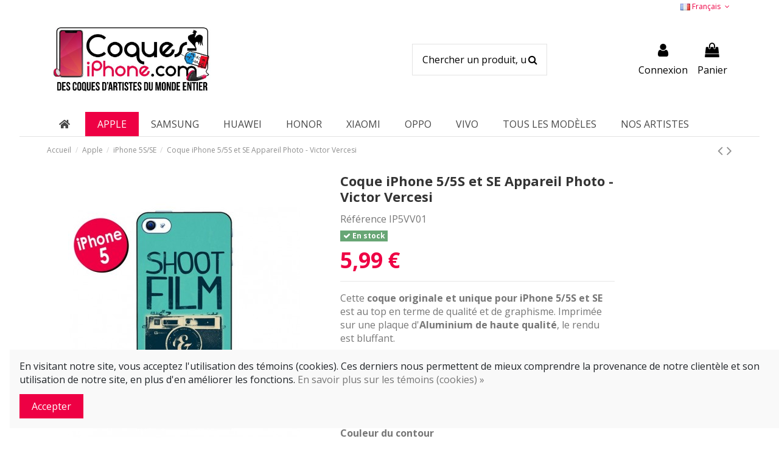

--- FILE ---
content_type: text/html; charset=utf-8
request_url: https://www.coques-iphone.com/fr/iphone-5s-se/1793-coque-iphone-5-5s-se-appareil-photo-victor-vercesi.html
body_size: 38267
content:
<!doctype html>
<html lang="fr">

<head>
    
        
  <meta charset="utf-8">


  <meta http-equiv="x-ua-compatible" content="ie=edge">



  <script async src="https://www.googletagmanager.com/gtag/js?id=G-Q40KQ0MVBX"></script>
<script>
  
  window.dataLayer = window.dataLayer || [];
  function gtag(){dataLayer.push(arguments);}
  gtag('js', new Date());

  gtag('config', 'G-Q40KQ0MVBX');
  
</script>
  


  


  <title>Coque iPhone 5/5S et SE Appareil Photo - Victor Vercesi</title>
  
    
  
  
    
  
  <meta name="description" content="Coque Appareil Photo pour iPhone 5">
  <meta name="keywords" content="appareil photo, camera, shoot, film, feel good, leica, keep calm, film, design, fashion, pop art, victor vercesi, victorsbeard, coque originale iphone 5, pas cher, dur, anti-choc">
    
      <link rel="canonical" href="https://www.coques-iphone.com/fr/iphone-5s-se/1793-coque-iphone-5-5s-se-appareil-photo-victor-vercesi.html">
    

  
          <link rel="alternate" href="https://www.coques-iphone.com/fr/iphone-5s-se/1793-coque-iphone-5-5s-se-appareil-photo-victor-vercesi.html" hreflang="fr">
            <link rel="alternate" href="https://www.coques-iphone.com/fr/iphone-5s-se/1793-coque-iphone-5-5s-se-appareil-photo-victor-vercesi.html" hreflang="x-default">
                <link rel="alternate" href="https://www.coques-iphone.com/it/iphone-5s-se/1793-coque-iphone-5-5s-se-appareil-photo-victor-vercesi.html" hreflang="it-it">
                <link rel="alternate" href="https://www.coques-iphone.com/en/iphone-5s-se/1793-coque-iphone-5-5s-se-appareil-photo-victor-vercesi.html" hreflang="en-us">
            

  
    <script type="application/ld+json">
  {
    "@context": "https://schema.org",
    "@id": "#store-organization",
    "@type": "Organization",
    "name" : "Coques-iPhone.com",
    "url" : "https://www.coques-iphone.com/fr/",
  
      "logo": {
        "@type": "ImageObject",
        "url":"https://www.coques-iphone.com/img/coques-iphone-logo-1602676505.jpg"
      }
      }
</script>

<script type="application/ld+json">
  {
    "@context": "https://schema.org",
    "@type": "WebPage",
    "isPartOf": {
      "@type": "WebSite",
      "url":  "https://www.coques-iphone.com/fr/",
      "name": "Coques-iPhone.com"
    },
    "name": "Coque iPhone 5/5S et SE Appareil Photo - Victor Vercesi",
    "url":  "https://www.coques-iphone.com/fr/iphone-5s-se/1793-coque-iphone-5-5s-se-appareil-photo-victor-vercesi.html"
  }
</script>


  <script type="application/ld+json">
    {
      "@context": "https://schema.org",
      "@type": "BreadcrumbList",
      "itemListElement": [
                  {
            "@type": "ListItem",
            "position": 1,
            "name": "Accueil",
            "item": "https://www.coques-iphone.com/fr/"
          },              {
            "@type": "ListItem",
            "position": 2,
            "name": "Apple",
            "item": "https://www.coques-iphone.com/fr/169-apple"
          },              {
            "@type": "ListItem",
            "position": 3,
            "name": "iPhone 5S/SE",
            "item": "https://www.coques-iphone.com/fr/72-iphone-5s-se"
          },              {
            "@type": "ListItem",
            "position": 4,
            "name": "Coque iPhone 5/5S et SE Appareil Photo - Victor Vercesi",
            "item": "https://www.coques-iphone.com/fr/iphone-5s-se/1793-10442-coque-iphone-5-5s-se-appareil-photo-victor-vercesi.html#/couleur_du_contour-bleu"
          }          ]
    }
  </script>


  

  
        <script type="application/ld+json">
  {
    "@context": "https://schema.org/",
    "@type": "Product",
    "@id": "#product-snippet-id",
    "name": "Coque iPhone 5/5S et SE Appareil Photo - Victor Vercesi",
    "description": "Coque Appareil Photo pour iPhone 5",
    "category": "iPhone 5S/SE",
    "image" :"https://www.coques-iphone.com/4939-home_default/coque-iphone-5-5s-se-appareil-photo-victor-vercesi.jpg",    "sku": "IP5VV01",
    "mpn": "IP5VV01"
        ,
    "brand": {
      "@type": "Brand",
      "name": "Coques-iPhone.com"
    }
            ,
    "weight": {
        "@context": "https://schema.org",
        "@type": "QuantitativeValue",
        "value": "0.030000",
        "unitCode": "kg"
    }
        ,
    "offers": {
      "@type": "Offer",
      "priceCurrency": "EUR",
      "name": "Coque iPhone 5/5S et SE Appareil Photo - Victor Vercesi",
      "price": "5.99",
      "url": "https://www.coques-iphone.com/fr/iphone-5s-se/1793-10442-coque-iphone-5-5s-se-appareil-photo-victor-vercesi.html#/270-couleur_du_contour-bleu",
      "priceValidUntil": "2026-02-06",
              "image": ["https://www.coques-iphone.com/4939-thickbox_default/coque-iphone-5-5s-se-appareil-photo-victor-vercesi.jpg"],
            "sku": "IP5VV01",
      "mpn": "IP5VV01",
                    "availability": "https://schema.org/InStock",
      "seller": {
        "@type": "Organization",
        "name": "Coques-iPhone.com"
      }
    }
      }
</script>


  
    
  



    <meta property="og:type" content="product">
    <meta property="og:url" content="https://www.coques-iphone.com/fr/iphone-5s-se/1793-coque-iphone-5-5s-se-appareil-photo-victor-vercesi.html">
    <meta property="og:title" content="Coque iPhone 5/5S et SE Appareil Photo - Victor Vercesi">
    <meta property="og:site_name" content="Coques-iPhone.com">
    <meta property="og:description" content="Coque Appareil Photo pour iPhone 5">
            <meta property="og:image" content="https://www.coques-iphone.com/4939-thickbox_default/coque-iphone-5-5s-se-appareil-photo-victor-vercesi.jpg">
        <meta property="og:image:width" content="600">
        <meta property="og:image:height" content="600">
    




      <meta name="viewport" content="initial-scale=1,user-scalable=no,maximum-scale=1,width=device-width">
  




  <link rel="icon" type="image/vnd.microsoft.icon" href="https://www.coques-iphone.com/img/favicon.ico?1606486885">
  <link rel="shortcut icon" type="image/x-icon" href="https://www.coques-iphone.com/img/favicon.ico?1606486885">
    




    <link rel="stylesheet" href="https://cdnjs.cloudflare.com/ajax/libs/font-awesome/5.9.0/css/all.min.css" type="text/css" media="all">
  <link rel="stylesheet" href="https://www.coques-iphone.com/themes/warehouse/assets/cache/theme-12506c190.css" type="text/css" media="all">




<link rel="preload" as="font"
      href="/themes/warehouse/assets/css/font-awesome/fonts/fontawesome-webfont.woff?v=4.7.0"
      type="font/woff" crossorigin="anonymous">
<link rel="preload" as="font"
      href="/themes/warehouse/assets/css/font-awesome/fonts/fontawesome-webfont.woff2?v=4.7.0"
      type="font/woff2" crossorigin="anonymous">


<link  rel="preload stylesheet"  as="style" href="/themes/warehouse/assets/css/font-awesome/css/font-awesome-preload.css"
       type="text/css" crossorigin="anonymous">





  

  <script>
        var ASPath = "\/modules\/pm_advancedsearch4\/";
        var ASSearchUrl = "https:\/\/www.coques-iphone.com\/fr\/module\/pm_advancedsearch4\/advancedsearch4";
        var adtm_activeLink = {"id":72,"type":"category"};
        var adtm_isToggleMode = false;
        var adtm_menuHamburgerSelector = "#menu-icon, .menu-icon";
        var adtm_stickyOnMobile = false;
        var as4_orderBySalesAsc = "Meilleures ventes en dernier";
        var as4_orderBySalesDesc = "Meilleures ventes en premier";
        var c_result = 6;
        var captcha_arithmetic = "1";
        var captcha_background = "#ddebf1";
        var captcha_character_count = "5";
        var captcha_height = "40";
        var captcha_image_complexity = "";
        var captcha_lcomplexity = "1";
        var captcha_t = "Captcha";
        var captcha_textcase = "";
        var captcha_type = "1";
        var captcha_width = "150";
        var check_bellow = "Veuillez v\u00e9rifier ci-dessous:";
        var ci_token = "";
        var cl_token = "6354282848203be321b4cd1facc3b63a";
        var elementorFrontendConfig = {"isEditMode":"","stretchedSectionContainer":"","instagramToken":false,"is_rtl":false,"ajax_csfr_token_url":"https:\/\/www.coques-iphone.com\/fr\/module\/iqitelementor\/Actions?process=handleCsfrToken&ajax=1"};
        var empty_captcha = "Vide captcha.";
        var first_number = 3;
        var input_position = 2;
        var iqitTheme = {"rm_sticky":"0","rm_breakpoint":0,"op_preloader":"0","cart_style":"side","cart_confirmation":"modal","h_layout":"2","f_fixed":0,"f_layout":"1","h_absolute":"0","h_sticky":"0","hw_width":"inherit","hm_submenu_width":"default","h_search_type":"full","pl_lazyload":true,"pl_infinity":true,"pl_rollover":true,"pl_crsl_autoplay":false,"pl_slider_ld":5,"pl_slider_d":5,"pl_slider_t":3,"pl_slider_p":2,"pp_thumbs":"left","pp_zoom":"none","pp_image_layout":"carousel","pp_tabs":"tabha","pl_grid_qty":false};
        var iqitcountdown_days = "d.";
        var iqitextendedproduct = {"speed":"70"};
        var iqitmegamenu = {"sticky":"false","containerSelector":"#wrapper > .container"};
        var not_numeric = "Captcha peut \u00eatre un nombre.";
        var number_image_packs = "1";
        var p_version = "1.7";
        var prestashop = {"cart":{"products":[],"totals":{"total":{"type":"total","label":"Total","amount":0,"value":"0,00\u00a0\u20ac"},"total_including_tax":{"type":"total","label":"Total TTC","amount":0,"value":"0,00\u00a0\u20ac"},"total_excluding_tax":{"type":"total","label":"Total HT :","amount":0,"value":"0,00\u00a0\u20ac"}},"subtotals":{"products":{"type":"products","label":"Sous-total","amount":0,"value":"0,00\u00a0\u20ac"},"discounts":null,"shipping":{"type":"shipping","label":"Livraison","amount":0,"value":""},"tax":null},"products_count":0,"summary_string":"0 articles","vouchers":{"allowed":1,"added":[]},"discounts":[],"minimalPurchase":0,"minimalPurchaseRequired":""},"currency":{"id":1,"name":"Euro","iso_code":"EUR","iso_code_num":"978","sign":"\u20ac"},"customer":{"lastname":null,"firstname":null,"email":null,"birthday":null,"newsletter":null,"newsletter_date_add":null,"optin":null,"website":null,"company":null,"siret":null,"ape":null,"is_logged":false,"gender":{"type":null,"name":null},"addresses":[]},"language":{"name":"Fran\u00e7ais (French)","iso_code":"fr","locale":"fr-FR","language_code":"fr","is_rtl":"0","date_format_lite":"d\/m\/Y","date_format_full":"d\/m\/Y H:i:s","id":1},"page":{"title":"","canonical":"https:\/\/www.coques-iphone.com\/fr\/iphone-5s-se\/1793-coque-iphone-5-5s-se-appareil-photo-victor-vercesi.html","meta":{"title":"Coque iPhone 5\/5S et SE Appareil Photo - Victor Vercesi","description":"Coque Appareil Photo pour iPhone 5","keywords":"appareil photo, camera, shoot, film, feel good, leica, keep calm, film, design, fashion, pop art, victor vercesi, victorsbeard, coque originale iphone 5, pas cher, dur, anti-choc","robots":"index"},"page_name":"product","body_classes":{"lang-fr":true,"lang-rtl":false,"country-US":true,"currency-EUR":true,"layout-full-width":true,"page-product":true,"tax-display-disabled":true,"product-id-1793":true,"product-Coque iPhone 5\/5S et SE Appareil Photo - Victor Vercesi":true,"product-id-category-72":true,"product-id-manufacturer-0":true,"product-id-supplier-0":true,"product-available-for-order":true},"admin_notifications":[]},"shop":{"name":"Coques-iPhone.com","logo":"https:\/\/www.coques-iphone.com\/img\/coques-iphone-logo-1602676505.jpg","stores_icon":"https:\/\/www.coques-iphone.com\/img\/logo_stores.png","favicon":"https:\/\/www.coques-iphone.com\/img\/favicon.ico"},"urls":{"base_url":"https:\/\/www.coques-iphone.com\/","current_url":"https:\/\/www.coques-iphone.com\/fr\/iphone-5s-se\/1793-coque-iphone-5-5s-se-appareil-photo-victor-vercesi.html","shop_domain_url":"https:\/\/www.coques-iphone.com","img_ps_url":"https:\/\/www.coques-iphone.com\/img\/","img_cat_url":"https:\/\/www.coques-iphone.com\/img\/c\/","img_lang_url":"https:\/\/www.coques-iphone.com\/img\/l\/","img_prod_url":"https:\/\/www.coques-iphone.com\/img\/p\/","img_manu_url":"https:\/\/www.coques-iphone.com\/img\/m\/","img_sup_url":"https:\/\/www.coques-iphone.com\/img\/su\/","img_ship_url":"https:\/\/www.coques-iphone.com\/img\/s\/","img_store_url":"https:\/\/www.coques-iphone.com\/img\/st\/","img_col_url":"https:\/\/www.coques-iphone.com\/img\/co\/","img_url":"https:\/\/www.coques-iphone.com\/themes\/warehouse\/assets\/img\/","css_url":"https:\/\/www.coques-iphone.com\/themes\/warehouse\/assets\/css\/","js_url":"https:\/\/www.coques-iphone.com\/themes\/warehouse\/assets\/js\/","pic_url":"https:\/\/www.coques-iphone.com\/upload\/","pages":{"address":"https:\/\/www.coques-iphone.com\/fr\/adresse","addresses":"https:\/\/www.coques-iphone.com\/fr\/adresses","authentication":"https:\/\/www.coques-iphone.com\/fr\/authentification","cart":"https:\/\/www.coques-iphone.com\/fr\/panier","category":"https:\/\/www.coques-iphone.com\/fr\/index.php?controller=category","cms":"https:\/\/www.coques-iphone.com\/fr\/index.php?controller=cms","contact":"https:\/\/www.coques-iphone.com\/fr\/contactez-nous","discount":"https:\/\/www.coques-iphone.com\/fr\/bons-de-reduction","guest_tracking":"https:\/\/www.coques-iphone.com\/fr\/suivi-commande-invite","history":"https:\/\/www.coques-iphone.com\/fr\/historique-des-commandes","identity":"https:\/\/www.coques-iphone.com\/fr\/identite","index":"https:\/\/www.coques-iphone.com\/fr\/","my_account":"https:\/\/www.coques-iphone.com\/fr\/mon-compte","order_confirmation":"https:\/\/www.coques-iphone.com\/fr\/index.php?controller=order-confirmation","order_detail":"https:\/\/www.coques-iphone.com\/fr\/index.php?controller=order-detail","order_follow":"https:\/\/www.coques-iphone.com\/fr\/details-de-la-commande","order":"https:\/\/www.coques-iphone.com\/fr\/commande","order_return":"https:\/\/www.coques-iphone.com\/fr\/index.php?controller=order-return","order_slip":"https:\/\/www.coques-iphone.com\/fr\/avoirs","pagenotfound":"https:\/\/www.coques-iphone.com\/fr\/page-non-trouvee","password":"https:\/\/www.coques-iphone.com\/fr\/mot-de-passe-oublie","pdf_invoice":"https:\/\/www.coques-iphone.com\/fr\/index.php?controller=pdf-invoice","pdf_order_return":"https:\/\/www.coques-iphone.com\/fr\/index.php?controller=pdf-order-return","pdf_order_slip":"https:\/\/www.coques-iphone.com\/fr\/index.php?controller=pdf-order-slip","prices_drop":"https:\/\/www.coques-iphone.com\/fr\/promotions","product":"https:\/\/www.coques-iphone.com\/fr\/index.php?controller=product","search":"https:\/\/www.coques-iphone.com\/fr\/recherche","sitemap":"https:\/\/www.coques-iphone.com\/fr\/plan-du-site","stores":"https:\/\/www.coques-iphone.com\/fr\/magasins","supplier":"https:\/\/www.coques-iphone.com\/fr\/fournisseurs","register":"https:\/\/www.coques-iphone.com\/fr\/authentification?create_account=1","order_login":"https:\/\/www.coques-iphone.com\/fr\/commande?login=1"},"alternative_langs":{"fr":"https:\/\/www.coques-iphone.com\/fr\/iphone-5s-se\/1793-coque-iphone-5-5s-se-appareil-photo-victor-vercesi.html","it-it":"https:\/\/www.coques-iphone.com\/it\/iphone-5s-se\/1793-coque-iphone-5-5s-se-appareil-photo-victor-vercesi.html","en-us":"https:\/\/www.coques-iphone.com\/en\/iphone-5s-se\/1793-coque-iphone-5-5s-se-appareil-photo-victor-vercesi.html"},"theme_assets":"\/themes\/warehouse\/assets\/","actions":{"logout":"https:\/\/www.coques-iphone.com\/fr\/?mylogout="},"no_picture_image":{"bySize":{"small_default":{"url":"https:\/\/www.coques-iphone.com\/img\/p\/fr-default-small_default.jpg","width":98,"height":127},"cart_default":{"url":"https:\/\/www.coques-iphone.com\/img\/p\/fr-default-cart_default.jpg","width":125,"height":162},"home_default":{"url":"https:\/\/www.coques-iphone.com\/img\/p\/fr-default-home_default.jpg","width":236,"height":305},"large_default":{"url":"https:\/\/www.coques-iphone.com\/img\/p\/fr-default-large_default.jpg","width":381,"height":492},"medium_default":{"url":"https:\/\/www.coques-iphone.com\/img\/p\/fr-default-medium_default.jpg","width":450,"height":450},"thickbox_default":{"url":"https:\/\/www.coques-iphone.com\/img\/p\/fr-default-thickbox_default.jpg","width":600,"height":600}},"small":{"url":"https:\/\/www.coques-iphone.com\/img\/p\/fr-default-small_default.jpg","width":98,"height":127},"medium":{"url":"https:\/\/www.coques-iphone.com\/img\/p\/fr-default-large_default.jpg","width":381,"height":492},"large":{"url":"https:\/\/www.coques-iphone.com\/img\/p\/fr-default-thickbox_default.jpg","width":600,"height":600},"legend":""}},"configuration":{"display_taxes_label":false,"display_prices_tax_incl":true,"is_catalog":false,"show_prices":true,"opt_in":{"partner":true},"quantity_discount":{"type":"discount","label":"Remise sur prix unitaire"},"voucher_enabled":1,"return_enabled":0},"field_required":[],"breadcrumb":{"links":[{"title":"Accueil","url":"https:\/\/www.coques-iphone.com\/fr\/"},{"title":"Apple","url":"https:\/\/www.coques-iphone.com\/fr\/169-apple"},{"title":"iPhone 5S\/SE","url":"https:\/\/www.coques-iphone.com\/fr\/72-iphone-5s-se"},{"title":"Coque iPhone 5\/5S et SE Appareil Photo - Victor Vercesi","url":"https:\/\/www.coques-iphone.com\/fr\/iphone-5s-se\/1793-10442-coque-iphone-5-5s-se-appareil-photo-victor-vercesi.html#\/couleur_du_contour-bleu"}],"count":4},"link":{"protocol_link":"https:\/\/","protocol_content":"https:\/\/"},"time":1769108011,"static_token":"fed5e5d9a60ce1d41f1e919a75133926","token":"9421d587e23d73ab2ffa74efe4ea6912","debug":false};
        var psr_icon_color = "#EE0044";
        var second_number = 3;
        var there_is1 = "Il y a 1 erreur";
        var type_the_text = "Tapez le texte";
        var validate_first = "Remplissez le captcha avec la bonne r\u00e9ponse";
        var whitelist_m = "";
        var whitelisted = false;
        var words_string = ["un","deux","trois","quatre","cinq","six","sept","huit","neuf"];
      </script>



  <script type="text/javascript" data-keepinline="true">
    var trustpilot_script_url = 'https://invitejs.trustpilot.com/tp.min.js';
    var trustpilot_key = 'pMRSJePqCVXBbX17';
    var trustpilot_widget_script_url = '//widget.trustpilot.com/bootstrap/v5/tp.widget.bootstrap.min.js';
    var trustpilot_integration_app_url = 'https://ecommscript-integrationapp.trustpilot.com';
    var trustpilot_preview_css_url = '//ecommplugins-scripts.trustpilot.com/v2.1/css/preview.min.css';
    var trustpilot_preview_script_url = '//ecommplugins-scripts.trustpilot.com/v2.1/js/preview.min.js';
    var trustpilot_ajax_url = 'https://www.coques-iphone.com/fr/module/trustpilot/trustpilotajax';
    var user_id = '0';
    var trustpilot_trustbox_settings = {"trustboxes":[],"activeTrustbox":0,"pageUrls":{"landing":"https:\/\/www.coques-iphone.com\/fr\/","category":"https:\/\/www.coques-iphone.com\/fr\/169-apple","product":"https:\/\/www.coques-iphone.com\/fr\/accessoires\/83-155-plugy-bijou-noeud-papillon-strass-pour-prise-jack.html#\/couleur-violet_3"}};
</script>
<script type="text/javascript" src="/modules/trustpilot/views/js/tp_register.min.js"></script>
<script type="text/javascript" src="/modules/trustpilot/views/js/tp_trustbox.min.js"></script>
<script type="text/javascript" src="/modules/trustpilot/views/js/tp_preview.min.js"></script>
<script src="https://cdn.brevo.com/js/sdk-loader.js" async></script>
<script>
    window.Brevo = window.Brevo || [];
    Brevo.push([
        "init",
        {
            client_key: "iiih92kkzc9qz7c5ovlocnlh",
            email_id: "",
        },
    ]);
</script>




    
            <meta property="product:pretax_price:amount" content="4.991667">
        <meta property="product:pretax_price:currency" content="EUR">
        <meta property="product:price:amount" content="5.99">
        <meta property="product:price:currency" content="EUR">
                <meta property="product:weight:value" content="0.030000">
        <meta property="product:weight:units" content="kg">
    
    

    </head>

<body id="product" class="lang-fr country-us currency-eur layout-full-width page-product tax-display-disabled product-id-1793 product-coque-iphone-5-5s-et-se-appareil-photo-victor-vercesi product-id-category-72 product-id-manufacturer-0 product-id-supplier-0 product-available-for-order body-desktop-header-style-w-2">


    




    


<main id="main-page-content"  >
    
            

    <header id="header" class="desktop-header-style-w-2">
        
            
  <div class="header-banner">
    
  </div>




            <nav class="header-nav">
        <div class="container">
    
        <div class="row justify-content-between">
            <div class="col col-auto col-md left-nav">
                                
            </div>
            <div class="col col-auto center-nav text-center">
                
             </div>
            <div class="col col-auto col-md right-nav text-right">
                

<div id="language_selector" class="d-inline-block">
    <div class="language-selector-wrapper d-inline-block">
        <div class="language-selector dropdown js-dropdown">
            <a class="expand-more" data-toggle="dropdown" data-iso-code="fr"><img width="16" height="11" src="https://www.coques-iphone.com/img/l/1.jpg" alt="Français" class="img-fluid lang-flag" /> Français <i class="fa fa-angle-down fa-fw" aria-hidden="true"></i></a>
            <div class="dropdown-menu">
                <ul>
                                            <li  class="current" >
                            <a href="https://www.coques-iphone.com/fr/iphone-5s-se/1793-coque-iphone-5-5s-se-appareil-photo-victor-vercesi.html" rel="alternate" hreflang="fr"
                               class="dropdown-item"><img width="16" height="11" src="https://www.coques-iphone.com/img/l/1.jpg" alt="Français" class="img-fluid lang-flag"  data-iso-code="fr"/> Français</a>
                        </li>
                                            <li >
                            <a href="https://www.coques-iphone.com/it/iphone-5s-se/1793-coque-iphone-5-5s-se-appareil-photo-victor-vercesi.html" rel="alternate" hreflang="it"
                               class="dropdown-item"><img width="16" height="11" src="https://www.coques-iphone.com/img/l/2.jpg" alt="Italiano" class="img-fluid lang-flag"  data-iso-code="it"/> Italiano</a>
                        </li>
                                            <li >
                            <a href="https://www.coques-iphone.com/en/iphone-5s-se/1793-coque-iphone-5-5s-se-appareil-photo-victor-vercesi.html" rel="alternate" hreflang="en"
                               class="dropdown-item"><img width="16" height="11" src="https://www.coques-iphone.com/img/l/3.jpg" alt="English" class="img-fluid lang-flag"  data-iso-code="en"/> English</a>
                        </li>
                                    </ul>
            </div>
        </div>
    </div>
</div>

             </div>
        </div>

                        </div>
            </nav>
        



<div id="desktop-header" class="desktop-header-style-2">
    
            
<div class="header-top">
    <div id="desktop-header-container" class="container">
        <div class="row align-items-center">
                            <div class="col col-auto col-header-left">
                    <div id="desktop_logo">
                        
  <a href="https://www.coques-iphone.com/fr/">
    <img class="logo img-fluid"
         src="https://www.coques-iphone.com/img/coques-iphone-logo-1602676505.jpg"
                  alt="Coques-iPhone.com"
         width="458"
         height="200"
    >
  </a>

                    </div>
                    
                </div>
                <div class="col col-header-center">
                                        <!-- Block search module TOP -->

<!-- Block search module TOP -->
<div id="search_widget" class="search-widget" data-search-controller-url="https://www.coques-iphone.com/fr/module/iqitsearch/searchiqit">
    <form method="get" action="https://www.coques-iphone.com/fr/module/iqitsearch/searchiqit">
        <div class="input-group">
            <input type="text" name="s" value="" data-all-text="Voir tous les résultats"
                   data-blog-text="Blog post"
                   data-product-text="Produit"
                   data-brands-text="Marque"
                   autocomplete="off" autocorrect="off" autocapitalize="off" spellcheck="false"
                   placeholder="Chercher un produit, un mot-clé..." class="form-control form-search-control" />
            <button type="submit" class="search-btn">
                <i class="fa fa-search"></i>
            </button>
        </div>
    </form>
</div>
<!-- /Block search module TOP -->

<!-- /Block search module TOP -->


                    
                </div>
                        <div class="col col-auto col-header-right">
                <div class="row no-gutters justify-content-end">

                    
                                            <div id="header-user-btn" class="col col-auto header-btn-w header-user-btn-w">
            <a href="https://www.coques-iphone.com/fr/mon-compte"
           title="Identifiez-vous"
           rel="nofollow" class="header-btn header-user-btn">
            <i class="fa fa-user fa-fw icon" aria-hidden="true"></i>
            <span class="title">Connexion</span>
        </a>
    </div>









                                        

                    

                                            
                                                    <div id="ps-shoppingcart-wrapper" class="col col-auto">
    <div id="ps-shoppingcart"
         class="header-btn-w header-cart-btn-w ps-shoppingcart side-cart">
         <div id="blockcart" class="blockcart cart-preview"
         data-refresh-url="//www.coques-iphone.com/fr/module/ps_shoppingcart/ajax">
        <a id="cart-toogle" class="cart-toogle header-btn header-cart-btn" data-toggle="dropdown" data-display="static">
            <i class="fa fa-shopping-bag fa-fw icon" aria-hidden="true"><span class="cart-products-count-btn  d-none">0</span></i>
            <span class="info-wrapper">
            <span class="title">Panier</span>
            <span class="cart-toggle-details">
            <span class="text-faded cart-separator"> / </span>
                            Vide
                        </span>
            </span>
        </a>
        <div id="_desktop_blockcart-content" class="dropdown-menu-custom dropdown-menu">
    <div id="blockcart-content" class="blockcart-content" >
        <div class="cart-title">
            <span class="modal-title">Votre panier</span>
            <button type="button" id="js-cart-close" class="close">
                <span>×</span>
            </button>
            <hr>
        </div>
                    <span class="no-items">Il n'y a plus d'articles dans votre panier</span>
            </div>
</div> </div>




    </div>
</div>
                                                
                                    </div>
                
            </div>
            <div class="col-12">
                <div class="row">
                    
                </div>
            </div>
        </div>
    </div>
</div>
<div class="container iqit-megamenu-container">	<div id="iqitmegamenu-wrapper" class="iqitmegamenu-wrapper iqitmegamenu-all">
		<div class="container container-iqitmegamenu">
		<div id="iqitmegamenu-horizontal" class="iqitmegamenu  clearfix" role="navigation">

								
				<nav id="cbp-hrmenu" class="cbp-hrmenu cbp-horizontal cbp-hrsub-narrow">
					<ul>
											</ul>
				</nav>
		</div>
		</div>
		<div id="sticky-cart-wrapper"></div>
	</div>

<div id="_desktop_iqitmegamenu-mobile">
	<div id="iqitmegamenu-mobile">
		
		<ul>
		


	
	<li><a  href="https://www.coques-iphone.com/fr/" >Accueil</a></li><li><span class="mm-expand"><i class="fa fa-angle-down expand-icon" aria-hidden="true"></i><i class="fa fa-angle-up close-icon" aria-hidden="true"></i></span><a  href="https://www.coques-iphone.com/fr/169-apple" >Apple</a>
	<ul><li><a  href="https://www.coques-iphone.com/fr/3-airpods" >AirPods</a></li><li><a  href="https://www.coques-iphone.com/fr/4-airpods-pro" >AirPods Pro</a></li><li><a  href="https://www.coques-iphone.com/fr/420-iphone-16" >iPhone 16</a></li><li><a  href="https://www.coques-iphone.com/fr/421-iphone-16-plus" >iPhone 16 Plus</a></li><li><a  href="https://www.coques-iphone.com/fr/422-iphone-16-pro" >iPhone 16 Pro</a></li><li><a  href="https://www.coques-iphone.com/fr/423-iphone-16-pro-max" >iPhone 16 Pro Max</a></li><li><a  href="https://www.coques-iphone.com/fr/414-iphone-15" >iPhone 15</a></li><li><a  href="https://www.coques-iphone.com/fr/415-iphone-15-plus" >iPhone 15 Plus</a></li><li><a  href="https://www.coques-iphone.com/fr/416-iphone-15-pro" >iPhone 15 Pro</a></li><li><a  href="https://www.coques-iphone.com/fr/417-iphone-15-pro-max" >iPhone 15 Pro Max</a></li><li><a  href="https://www.coques-iphone.com/fr/266-iphone-14" >iPhone 14</a></li><li><a  href="https://www.coques-iphone.com/fr/271-iphone-14-pro" >iPhone 14 Pro</a></li><li><a  href="https://www.coques-iphone.com/fr/267-iphone-14-plus" >iPhone 14 Plus</a></li><li><a  href="https://www.coques-iphone.com/fr/269-iphone-14-pro-max" >iPhone 14 Pro Max</a></li><li><a  href="https://www.coques-iphone.com/fr/252-iphone-13" >iPhone 13</a></li><li><a  href="https://www.coques-iphone.com/fr/272-iphone-13-pro" >iPhone 13 Pro</a></li><li><a  href="https://www.coques-iphone.com/fr/253-iphone-13-mini" >iPhone 13 Mini</a></li><li><a  href="https://www.coques-iphone.com/fr/254-iphone-13-pro-max" >iPhone 13 Pro Max</a></li><li><a  href="https://www.coques-iphone.com/fr/181-iphone-12-12-pro" >iPhone 12/12 Pro</a></li><li><a  href="https://www.coques-iphone.com/fr/178-iphone-12-mini" >iPhone 12 Mini</a></li><li><a  href="https://www.coques-iphone.com/fr/180-iphone-12-pro-max" >iPhone 12 Pro Max</a></li><li><a  href="https://www.coques-iphone.com/fr/66-iphone-11" >iPhone 11</a></li><li><a  href="https://www.coques-iphone.com/fr/67-iphone-11-pro" >iPhone 11 Pro</a></li><li><a  href="https://www.coques-iphone.com/fr/68-iphone-11-pro-max" >iPhone 11 Pro Max</a></li><li><a  href="https://www.coques-iphone.com/fr/78-iphone-xr" >iPhone XR</a></li><li><a  href="https://www.coques-iphone.com/fr/77-iphone-x-xs" >iPhone X/XS</a></li><li><a  href="https://www.coques-iphone.com/fr/79-iphone-xs-max" >iPhone XS Max</a></li><li><a  href="https://www.coques-iphone.com/fr/76-iphone-7-8-se-2020" >iPhone 7/8/SE 2020</a></li><li><a  href="https://www.coques-iphone.com/fr/74-iphone-6-et-6s" >iPhone 6/6S</a></li><li><a  href="https://www.coques-iphone.com/fr/75-iphone-7-plus-et-8-plus" >iPhone 7 Plus/8 Plus</a></li><li><a  href="https://www.coques-iphone.com/fr/72-iphone-5s-se" >iPhone 5S/SE</a></li><li><a  href="https://www.coques-iphone.com/fr/73-iphone-6-plus6s-plus" >iPhone 6 Plus/6S Plus</a></li></ul></li><li><span class="mm-expand"><i class="fa fa-angle-down expand-icon" aria-hidden="true"></i><i class="fa fa-angle-up close-icon" aria-hidden="true"></i></span><a  href="https://www.coques-iphone.com/fr/130-samsung" >Samsung</a>
	<ul><li><a  href="https://www.coques-iphone.com/fr/406-samsung-galaxy-s23-5g" >Samsung Galaxy S23 5G</a></li><li><a  href="https://www.coques-iphone.com/fr/407-samsung-galaxy-s23-plus-5g" >Samsung Galaxy S23 Plus 5G</a></li><li><a  href="https://www.coques-iphone.com/fr/408-samsung-galaxy-s23-ultra-5g" >Samsung Galaxy S23 Ultra 5G</a></li><li><a  href="https://www.coques-iphone.com/fr/257-samsung-galaxy-s22-5g" >Samsung Galaxy S22 5G</a></li><li><a  href="https://www.coques-iphone.com/fr/258-samsung-galaxy-s22-plus-5g" >Samsung Galaxy S22 Plus 5G</a></li><li><a  href="https://www.coques-iphone.com/fr/259-samsung-galaxy-s22-ultra-5g" >Samsung Galaxy S22 Ultra 5G</a></li><li><a  href="https://www.coques-iphone.com/fr/260-samsung-galaxy-s21-5g" >Samsung Galaxy S21 5G</a></li><li><a  href="https://www.coques-iphone.com/fr/275-samsung-galaxy-s21-fe" >Samsung Galaxy S21 FE</a></li><li><a  href="https://www.coques-iphone.com/fr/261-samsung-galaxy-s21-plus-5g" >Samsung Galaxy S21 Plus 5G</a></li><li><a  href="https://www.coques-iphone.com/fr/241-samsung-galaxy-s21-ultra-5g-s30-ultra" >Samsung Galaxy S21 Ultra 5G et S30 Ultra</a></li><li><a  href="https://www.coques-iphone.com/fr/246-samsung-galaxy-s20" >Samsung Galaxy S20</a></li><li><a  href="https://www.coques-iphone.com/fr/276-samsung-galaxy-s20-fe" >Samsung Galaxy S20 FE</a></li><li><a  href="https://www.coques-iphone.com/fr/248-samsung-galaxy-s20-plus" >Samsung Galaxy S20 Plus</a></li><li><a  href="https://www.coques-iphone.com/fr/247-samsung-galaxy-s20-ultra" >Samsung Galaxy S20 Ultra</a></li><li><a  href="https://www.coques-iphone.com/fr/220-samsung-galaxy-a42-5g" >Samsung Galaxy A42 5G</a></li><li><a  href="https://www.coques-iphone.com/fr/262-samsung-galaxy-a41" >Samsung Galaxy A41</a></li><li><a  href="https://www.coques-iphone.com/fr/131-samsung-galaxy-a40" >Samsung Galaxy A40</a></li><li><a  href="https://www.coques-iphone.com/fr/255-samsung-galaxy-a12-m12" >Samsung Galaxy A12 / M12</a></li><li><a  href="https://www.coques-iphone.com/fr/256-samsung-galaxy-a11-m11" >Samsung Galaxy A11 / M11</a></li><li><a  href="https://www.coques-iphone.com/fr/132-samsung-galaxy-a6-plus" >Samsung Galaxy A6 Plus</a></li><li><a  href="https://www.coques-iphone.com/fr/133-samsung-galaxy-s10" >Samsung Galaxy S10</a></li><li><a  href="https://www.coques-iphone.com/fr/134-samsung-galaxy-s10-plus" >Samsung Galaxy S10 Plus</a></li><li><a  href="https://www.coques-iphone.com/fr/135-samsung-galaxy-s8" >Samsung Galaxy S8</a></li><li><a  href="https://www.coques-iphone.com/fr/136-samsung-galaxy-s8-plus" >Samsung Galaxy S8 Plus</a></li><li><a  href="https://www.coques-iphone.com/fr/137-samsung-galaxy-s9" >Samsung Galaxy S9</a></li><li><a  href="https://www.coques-iphone.com/fr/140-samsung-galaxy-note-5" >Samsung Galaxy Note 5</a></li><li><a  href="https://www.coques-iphone.com/fr/138-samsung-galaxy-s9-plus" >Samsung Galaxy S9 Plus</a></li><li><a  href="https://www.coques-iphone.com/fr/143-samsung-note-iv" >Samsung Note IV</a></li><li><a  href="https://www.coques-iphone.com/fr/151-samsung-galaxy-s6" >Samsung Galaxy S6</a></li><li><a  href="https://www.coques-iphone.com/fr/152-samsung-galaxy-s6-edge" >Samsung Galaxy S6 Edge</a></li><li><a  href="https://www.coques-iphone.com/fr/153-samsung-galaxy-s6-edge-plus" >Samsung Galaxy S6 Edge Plus</a></li><li><a  href="https://www.coques-iphone.com/fr/36-coques-pour-samsung-galaxy-note-4" >Galaxy Note IV</a></li><li><a  href="https://www.coques-iphone.com/fr/154-samsung-galaxy-s7" >Samsung Galaxy S7</a></li><li><a  href="https://www.coques-iphone.com/fr/155-samsung-galaxy-s7-edge" >Samsung Galaxy S7 Edge</a></li><li><a  href="https://www.coques-iphone.com/fr/242-samsung-galaxy-a21s" >Samsung Galaxy A21S</a></li><li><a  href="https://www.coques-iphone.com/fr/243-samsung-galaxy-note-20" >Samsung Galaxy Note 20</a></li><li><a  href="https://www.coques-iphone.com/fr/244-samsung-galaxy-note-20-ultra" >Samsung Galaxy Note 20 Ultra</a></li><li><a  href="https://www.coques-iphone.com/fr/249-samsung-galaxy-a01" >Samsung Galaxy A01</a></li><li><a  href="https://www.coques-iphone.com/fr/251-samsung-galaxy-a31-a51" >Samsung Galaxy A31 / A51</a></li><li><a  href="https://www.coques-iphone.com/fr/219-samsung-galaxy-a02s" >Samsung Galaxy A02S</a></li></ul></li><li><span class="mm-expand"><i class="fa fa-angle-down expand-icon" aria-hidden="true"></i><i class="fa fa-angle-up close-icon" aria-hidden="true"></i></span><a  href="https://www.coques-iphone.com/fr/51-huawei" >Huawei</a>
	<ul><li><a  href="https://www.coques-iphone.com/fr/52-huawei-Mate-10-lite" >Huawei Mate 10 Lite</a></li><li><a  href="https://www.coques-iphone.com/fr/303-huawei-p50-pro" >Huawei P50 Pro</a></li><li><a  href="https://www.coques-iphone.com/fr/54-huawei-P20-lite" >Huawei P20 Lite</a></li><li><a  href="https://www.coques-iphone.com/fr/55-huawei-P20-pro" >Huawei P20 Pro</a></li><li><a  href="https://www.coques-iphone.com/fr/58-huawei-p30-pro" >Huawei P30 Pro</a></li><li><a  href="https://www.coques-iphone.com/fr/53-huawei-P20" >Huawei P20</a></li><li><a  href="https://www.coques-iphone.com/fr/57-huawei-p30-lite" >Huawei P30 Lite</a></li><li><a  href="https://www.coques-iphone.com/fr/59-huawei-p9" >Huawei P9</a></li><li><a  href="https://www.coques-iphone.com/fr/60-huawei-p9-lite" >Huawei P9 Lite</a></li><li><a  href="https://www.coques-iphone.com/fr/56-huawei-p30" >Huawei P30</a></li><li><a  href="https://www.coques-iphone.com/fr/240-huawei-p-smart-2019" >Huawei P Smart 2019</a></li><li><a  href="https://www.coques-iphone.com/fr/265-huawei-nova-9" >Huawei Nova 9</a></li></ul></li><li><span class="mm-expand"><i class="fa fa-angle-down expand-icon" aria-hidden="true"></i><i class="fa fa-angle-up close-icon" aria-hidden="true"></i></span><a  href="https://www.coques-iphone.com/fr/263-honor" >Honor</a>
	<ul><li><a  href="https://www.coques-iphone.com/fr/264-honor-50" >Honor 50</a></li><li><a  href="https://www.coques-iphone.com/fr/286-honor-70" >Honor 70</a></li><li><a  href="https://www.coques-iphone.com/fr/287-honor-magic-4-lite" >Honor Magic 4 Lite</a></li><li><a  href="https://www.coques-iphone.com/fr/288-honor-magic-4-pro" >Honor Magic 4 Pro</a></li></ul></li><li><span class="mm-expand"><i class="fa fa-angle-down expand-icon" aria-hidden="true"></i><i class="fa fa-angle-up close-icon" aria-hidden="true"></i></span><a  href="https://www.coques-iphone.com/fr/211-xiaomi" >Xiaomi</a>
	<ul><li><a  href="https://www.coques-iphone.com/fr/218-xiaomi-mi-9t-9t-pro" >Xiaomi Mi 9T / 9T Pro</a></li><li><a  href="https://www.coques-iphone.com/fr/213-xiaomi-mi-10t-lite" >Xiaomi Mi 10T Lite</a></li><li><a  href="https://www.coques-iphone.com/fr/212-xiaomi-mi-10t-10t-pro" >Xiaomi Mi 10T / 10T Pro</a></li><li><a  href="https://www.coques-iphone.com/fr/282-xiaomi-11t-11t-pro" >Xiaomi 11T / 11T Pro</a></li><li><a  href="https://www.coques-iphone.com/fr/281-xiaomi-12t-12t-pro" >Xiaomi 12T/ 12T Pro</a></li><li><a  href="https://www.coques-iphone.com/fr/217-xiaomi-mi-note-9-pro" >Xiaomi Mi Note 9 Pro</a></li><li><a  href="https://www.coques-iphone.com/fr/214-xiaomi-redmi-9a" >Xiaomi Redmi 9A</a></li><li><a  href="https://www.coques-iphone.com/fr/215-xiaomi-redmi-note-8t" >Xiaomi Redmi Note 8T</a></li><li><a  href="https://www.coques-iphone.com/fr/216-xiaomi-redmi-note-8-pro" >Xiaomi Redmi Note 8 Pro</a></li><li><a  href="https://www.coques-iphone.com/fr/239-xiaomi-mi-10-lite" >Xiaomi Mi 10 Lite</a></li><li><a  href="https://www.coques-iphone.com/fr/279-xiaomi-12-5g-12x" >Xiaomi 12 5G/ 12X</a></li><li><a  href="https://www.coques-iphone.com/fr/280-xiaomi-12-pro-12s-pro" >Xiaomi 12 Pro/12s Pro</a></li><li><a  href="https://www.coques-iphone.com/fr/283-xiaomi-mi-11-ultra" >Xiaomi Mi 11 Ultra</a></li><li><a  href="https://www.coques-iphone.com/fr/284-xiaomi-redmi-note-11-11s" >Xiaomi Redmi Note 11/11S</a></li><li><a  href="https://www.coques-iphone.com/fr/285-xiaomi-redmi-note-11-pro" >Xiaomi Redmi Note 11 Pro</a></li></ul></li><li><span class="mm-expand"><i class="fa fa-angle-down expand-icon" aria-hidden="true"></i><i class="fa fa-angle-up close-icon" aria-hidden="true"></i></span><a  href="https://www.coques-iphone.com/fr/228-oppo" >Oppo</a>
	<ul><li><a  href="https://www.coques-iphone.com/fr/229-oppo-a53-a53s" >Oppo A53 / A53S</a></li><li><a  href="https://www.coques-iphone.com/fr/230-oppo-reno3-a91" >Oppo Reno3 / A91</a></li><li><a  href="https://www.coques-iphone.com/fr/231-oppo-reno4-lite" >Oppo Reno4 Lite</a></li><li><a  href="https://www.coques-iphone.com/fr/232-oppo-reno4-pro-5g" >Oppo Reno4 Pro 5G</a></li><li><a  href="https://www.coques-iphone.com/fr/233-oppo-reno4-z-5g-a92s" >Oppo Reno4 Z 5G / A92s</a></li><li><a  href="https://www.coques-iphone.com/fr/293-oppo-find-x5-pro" >Oppo Find X5 Pro</a></li></ul></li><li><a  href="https://www.coques-iphone.com/fr/164-tous-les-modeles-de-coques-de-telephone" >Tous les Modèles</a></li><li><span class="mm-expand"><i class="fa fa-angle-down expand-icon" aria-hidden="true"></i><i class="fa fa-angle-up close-icon" aria-hidden="true"></i></span><a  href="https://www.coques-iphone.com/fr/117-coques-de-nos-artistes" >Nos Artistes</a>
	<ul><li><a  href="https://www.coques-iphone.com/fr/6-coques-de-ali-gulec" >Ali Gulec</a></li><li><a  href="https://www.coques-iphone.com/fr/7-coques-de-anaelle-francois" >Anaëlle François</a></li><li><a  href="https://www.coques-iphone.com/fr/8-coques-de-annya-kai" >Annya Kai</a></li><li><a  href="https://www.coques-iphone.com/fr/9-coques-de-asano-yamazaki" >Asano Yamazaki</a></li><li><a  href="https://www.coques-iphone.com/fr/18-coques-de-cecile" >Cécile</a></li><li><a  href="https://www.coques-iphone.com/fr/15-coques-de-bri-buckley" >Bri.Buckley</a></li><li><a  href="https://www.coques-iphone.com/fr/21-coques-de-daniel-vasilescu" >Daniel Vasilescu</a></li><li><a  href="https://www.coques-iphone.com/fr/22-coques-de-danny-ivan" >Danny Ivan</a></li><li><a  href="https://www.coques-iphone.com/fr/23-coques-de-david-delahunty" >David Delahunty</a></li><li><a  href="https://www.coques-iphone.com/fr/10-coques-de-aurelie-scour" >Aurélie Scour</a></li><li><a  href="https://www.coques-iphone.com/fr/11-coques-de-balazs-solti" >Balazs Solti</a></li><li><a  href="https://www.coques-iphone.com/fr/12-coques-de-benoit-bargeton" >Benoit Bargeton</a></li><li><a  href="https://www.coques-iphone.com/fr/14-coques-de-borg" >Börg</a></li><li><a  href="https://www.coques-iphone.com/fr/16-coques-de-brozart" >Brozart</a></li><li><a  href="https://www.coques-iphone.com/fr/17-coques-de-bubble-fever" >Bubble Fever</a></li><li><a  href="https://www.coques-iphone.com/fr/20-coques-de-claudia-ramos" >Claudia Ramos</a></li><li><a  href="https://www.coques-iphone.com/fr/19-coques-de-chapo" >Chapo</a></li><li><a  href="https://www.coques-iphone.com/fr/24-coques-de-dricia-do" >Dricia Do</a></li><li><a  href="https://www.coques-iphone.com/fr/25-coques-de-ebi-emporium" >Ebi Emporium</a></li><li><a  href="https://www.coques-iphone.com/fr/26-coques-de-eleaxart" >Eleaxart</a></li><li><a  href="https://www.coques-iphone.com/fr/27-coques-de-elisaveta-stoilova" >Elisaveta Stoilova</a></li><li><a  href="https://www.coques-iphone.com/fr/28-coques-de-enilec" >Enilec</a></li><li><a  href="https://www.coques-iphone.com/fr/29-coques-de-eric-fan" >Eric Fan</a></li><li><a  href="https://www.coques-iphone.com/fr/30-coques-de-felicia-atanasiu" >Felicia Atanasiu</a></li><li><a  href="https://www.coques-iphone.com/fr/50-coques-de-gusto-nyc" >Gusto NYC</a></li><li><a  href="https://www.coques-iphone.com/fr/84-coques-de-javier-martinez" >Javier Martinez</a></li><li><a  href="https://www.coques-iphone.com/fr/85-coques-de-jay-fleck" >Jay Fleck</a></li><li><a  href="https://www.coques-iphone.com/fr/86-coques-de-jenny-liz-rome" >Jenny Liz Rome</a></li><li><a  href="https://www.coques-iphone.com/fr/87-coques-de-jenny-mhairi" >Jenny Mhairi</a></li><li><a  href="https://www.coques-iphone.com/fr/88-coques-de-jonathan-perez" >Jonathan Perez</a></li><li><a  href="https://www.coques-iphone.com/fr/89-coques-de-julien-martinez" >Julien Martinez</a></li><li><a  href="https://www.coques-iphone.com/fr/91-koura-rosy-kane" >Koura-Rosy Kane</a></li><li><a  href="https://www.coques-iphone.com/fr/90-coques-de-kateillustrate" >kateillustrate</a></li><li><a  href="https://www.coques-iphone.com/fr/92-coques-de-kris-tate" >Kris Tate</a></li><li><a  href="https://www.coques-iphone.com/fr/93-kristian" >Kristian</a></li><li><a  href="https://www.coques-iphone.com/fr/94-coques-de-laetitia" >Laetitia</a></li><li><a  href="https://www.coques-iphone.com/fr/95-coques-de-lassana" >Lassana</a></li><li><a  href="https://www.coques-iphone.com/fr/97-coques-de-leandro-pita" >Leandro Pita</a></li><li><a  href="https://www.coques-iphone.com/fr/98-coques-de-leellouebrigitte" >Leellouebrigitte</a></li><li><a  href="https://www.coques-iphone.com/fr/101-coques-de-lisa-argyropoulos" >Lisa Argyropoulos</a></li><li><a  href="https://www.coques-iphone.com/fr/99-coques-les-vilaines-filles" >Les Vilaines Filles</a></li><li><a  href="https://www.coques-iphone.com/fr/96-coques-de-lea-clement" >Léa Clément</a></li><li><a  href="https://www.coques-iphone.com/fr/102-coques-de-lolo-santo" >Lolo Santo</a></li><li><a  href="https://www.coques-iphone.com/fr/104-coques-de-madotta" >Madotta</a></li><li><a  href="https://www.coques-iphone.com/fr/105-coques-de-magdalla-del-fresto" >Magdalla Del Fresto</a></li><li><a  href="https://www.coques-iphone.com/fr/106-coques-de-maria-jose-da-luz" >Maria Jose Da Luz</a></li><li><a  href="https://www.coques-iphone.com/fr/107-coques-de-mary-nesrala" >Mary Nesrala</a></li><li><a  href="https://www.coques-iphone.com/fr/108-coques-de-maryline-cazenave" >Maryline Cazenave</a></li><li><a  href="https://www.coques-iphone.com/fr/109-coques-de-maximilian-san" >Maximilian San</a></li><li><a  href="https://www.coques-iphone.com/fr/110-coques-de-mikadololo" >Mikadololo</a></li><li><a  href="https://www.coques-iphone.com/fr/111-coques-de-monica-martinez" >Monica Martinez</a></li><li><a  href="https://www.coques-iphone.com/fr/13-coques-de-bertrand-carriere" >Bertrand Carriere</a></li><li><a  href="https://www.coques-iphone.com/fr/83-coques-de-irene-sneddon" >Irene Sneddon</a></li><li><a  href="https://www.coques-iphone.com/fr/114-coques-de-nico" >Nico</a></li><li><a  href="https://www.coques-iphone.com/fr/115-ninola-design" >Ninola Design</a></li><li><a  href="https://www.coques-iphone.com/fr/118-coques-de-percy" >Percy</a></li><li><a  href="https://www.coques-iphone.com/fr/119-coques-de-pet-friendly" >Pet Friendly</a></li><li><a  href="https://www.coques-iphone.com/fr/120-coques-de-petit-griffin" >Petit Griffin</a></li><li><a  href="https://www.coques-iphone.com/fr/122-coques-de-project-m" >Project M</a></li><li><a  href="https://www.coques-iphone.com/fr/123-coques-de-pura-vida" >Pura Vida</a></li><li><a  href="https://www.coques-iphone.com/fr/124-coques-de-r-delean" >R Delean</a></li><li><a  href="https://www.coques-iphone.com/fr/125-coques-de-rachel-caldwell" >Rachel Caldwell</a></li><li><a  href="https://www.coques-iphone.com/fr/126-coques-de-rex-lambo" >Rex Lambo</a></li><li><a  href="https://www.coques-iphone.com/fr/127-coques-de-robert-farkas" >Robert Farkas</a></li><li><a  href="https://www.coques-iphone.com/fr/128-coques-de-ruben-ireland" >Ruben Ireland</a></li><li><a  href="https://www.coques-iphone.com/fr/129-ruben-ireland-et-jenny-liz-rome" >Ruben Ireland et Jenny Liz Rome</a></li><li><a  href="https://www.coques-iphone.com/fr/156-coques-de-santiago-taberna" >Santiago Taberna</a></li><li><a  href="https://www.coques-iphone.com/fr/157-coques-de-sara-eshak" >Sara Eshak</a></li><li><a  href="https://www.coques-iphone.com/fr/158-coques-de-senor-octopus" >Senor Octopus</a></li><li><a  href="https://www.coques-iphone.com/fr/159-coques-de-shop-gasoline" >Shop Gasoline</a></li><li><a  href="https://www.coques-iphone.com/fr/161-coques-de-sylvia-cook" >Sylvia Cook</a></li><li><a  href="https://www.coques-iphone.com/fr/162-coques-de-tara-yarte" >Tara Yarte</a></li><li><a  href="https://www.coques-iphone.com/fr/163-coques-de-tipsy-eyes" >Tipsy Eyes</a></li><li><a  href="https://www.coques-iphone.com/fr/165-coques-de-vee-ladwa" >Vee Ladwa</a></li><li><a  href="https://www.coques-iphone.com/fr/166-coques-de-victor-vercesi" >Victor Vercesi</a></li><li><a  href="https://www.coques-iphone.com/fr/167-coques-de-yohan-b" >Yohan B.</a></li></ul></li><li><a  href="https://www.coques-iphone.com/fr/175-je-personnalise" >Je personnalise</a></li><li><a  href="https://www.coques-iphone.com/fr/content/1-livraison" >Livraison</a></li><li><a  href="https://www.coques-iphone.com/fr/content/10-a-propos-de-nous" >A propos de nous</a></li><li><a  href="/mon-compte" >Se connecter</a></li><li><a  href="/contactez-nous" >Contactez-nous</a></li>
		</ul>
		
	</div>
</div>
</div>
<!-- MODULE PM_AdvancedTopMenu || Presta-Module.com -->
</div><div class="clear"></div><div id="_desktop_top_menu" class="adtm_menu_container container">
	<div id="adtm_menu" data-open-method="1" class="" data-active-id="72" data-active-type="category">
		<div id="adtm_menu_inner" class="clearfix advtm_open_on_hover">
			<ul id="menu">
																		
																																	<li class="li-niveau1 advtm_menu_5 advtm_hide_mobile menuHaveNoMobileSubMenu">
													<a href="/" title=""  class=" a-niveau1" ><span class="advtm_menu_span advtm_menu_span_5"><i class="pmAtmIcon fas fa-home"></i></span></a>																</li>
																			
																																																								<li class="li-niveau1 advtm_menu_4 sub advtm_hide_mobile">
													<a href="https://www.coques-iphone.com/fr/169-apple" title="Apple"  class=" a-niveau1"  data-type="category" data-id="169"><span class="advtm_menu_span advtm_menu_span_4">Apple</span></a>																	<div class="adtm_sub">
													<table class="columnWrapTable">
							<tr>
																							
																<td class="adtm_column_wrap_td advtm_column_wrap_td_8">
									<div class="adtm_column_wrap advtm_column_wrap_8">
																			<div class="adtm_column_wrap_sizer">&nbsp;</div>
																																																												<div class="adtm_column adtm_column_292">
																																		<span class="column_wrap_title">
																									<span data-href="aHR0cHM6Ly93d3cuY29xdWVzLWlwaG9uZS5jb20vZnIvMjY2LWlwaG9uZS0xNA==" title="iPhone 14"  class=""  data-type="category" data-id="266">iPhone 14</span>																							</span>
																																																									</div>
																																																																																	<div class="adtm_column adtm_column_293">
																																		<span class="column_wrap_title">
																									<span data-href="aHR0cHM6Ly93d3cuY29xdWVzLWlwaG9uZS5jb20vZnIvMjcxLWlwaG9uZS0xNC1wcm8=" title="iPhone 14 Pro"  class=""  data-type="category" data-id="271">iPhone 14 Pro</span>																							</span>
																																																									</div>
																																																																																	<div class="adtm_column adtm_column_397">
																																		<span class="column_wrap_title">
																									<span data-href="aHR0cHM6Ly93d3cuY29xdWVzLWlwaG9uZS5jb20vZnIvMjY5LWlwaG9uZS0xNC1wcm8tbWF4" title="iPhone 14 Pro Max"  class=""  data-type="category" data-id="269">iPhone 14 Pro Max</span>																							</span>
																																																									</div>
																																																																																	<div class="adtm_column adtm_column_70">
																																		<span class="column_wrap_title">
																									<span data-href="aHR0cHM6Ly93d3cuY29xdWVzLWlwaG9uZS5jb20vZnIvMjUyLWlwaG9uZS0xMw==" title="iPhone 13"  class=""  data-type="category" data-id="252">iPhone 13</span>																							</span>
																																																									</div>
																																																																																	<div class="adtm_column adtm_column_291">
																																		<span class="column_wrap_title">
																									<span data-href="aHR0cHM6Ly93d3cuY29xdWVzLWlwaG9uZS5jb20vZnIvMjcyLWlwaG9uZS0xMy1wcm8=" title="iPhone 13 Pro"  class=""  data-type="category" data-id="272">iPhone 13 Pro</span>																							</span>
																																																									</div>
																																																																																	<div class="adtm_column adtm_column_242">
																																		<span class="column_wrap_title">
																									<span data-href="aHR0cHM6Ly93d3cuY29xdWVzLWlwaG9uZS5jb20vZnIvMjUzLWlwaG9uZS0xMy1taW5p" title="iPhone 13 Mini"  class=""  data-type="category" data-id="253">iPhone 13 Mini</span>																							</span>
																																																									</div>
																																																																																	<div class="adtm_column adtm_column_244">
																																		<span class="column_wrap_title">
																									<span data-href="aHR0cHM6Ly93d3cuY29xdWVzLWlwaG9uZS5jb20vZnIvMjU0LWlwaG9uZS0xMy1wcm8tbWF4" title="iPhone 13 Pro Max"  class=""  data-type="category" data-id="254">iPhone 13 Pro Max</span>																							</span>
																																																									</div>
																																																																																	<div class="adtm_column adtm_column_68">
																																		<span class="column_wrap_title">
																									<span data-href="aHR0cHM6Ly93d3cuY29xdWVzLWlwaG9uZS5jb20vZnIvMTgxLWlwaG9uZS0xMi0xMi1wcm8=" title="iPhone 12/12 Pro"  class=""  data-type="category" data-id="181">iPhone 12/12 Pro</span>																							</span>
																																																									</div>
																																																																																	<div class="adtm_column adtm_column_69">
																																		<span class="column_wrap_title">
																									<span data-href="aHR0cHM6Ly93d3cuY29xdWVzLWlwaG9uZS5jb20vZnIvMTc4LWlwaG9uZS0xMi1taW5p" title="iPhone 12 Mini"  class=""  data-type="category" data-id="178">iPhone 12 Mini</span>																							</span>
																																																									</div>
																																																																																	<div class="adtm_column adtm_column_71">
																																		<span class="column_wrap_title">
																									<span data-href="aHR0cHM6Ly93d3cuY29xdWVzLWlwaG9uZS5jb20vZnIvMTgwLWlwaG9uZS0xMi1wcm8tbWF4" title="iPhone 12 Pro Max"  class=""  data-type="category" data-id="180">iPhone 12 Pro Max</span>																							</span>
																																																									</div>
																																																																																	<div class="adtm_column adtm_column_72">
																																		<span class="column_wrap_title">
																									<span data-href="aHR0cHM6Ly93d3cuY29xdWVzLWlwaG9uZS5jb20vZnIvNjYtaXBob25lLTEx" title="iPhone 11"  class=""  data-type="category" data-id="66">iPhone 11</span>																							</span>
																																																									</div>
																																																																																	<div class="adtm_column adtm_column_73">
																																		<span class="column_wrap_title">
																									<span data-href="aHR0cHM6Ly93d3cuY29xdWVzLWlwaG9uZS5jb20vZnIvNjctaXBob25lLTExLXBybw==" title="iPhone 11 Pro"  class=""  data-type="category" data-id="67">iPhone 11 Pro</span>																							</span>
																																																									</div>
																																																																																	<div class="adtm_column adtm_column_74">
																																		<span class="column_wrap_title">
																									<span data-href="aHR0cHM6Ly93d3cuY29xdWVzLWlwaG9uZS5jb20vZnIvNjgtaXBob25lLTExLXByby1tYXg=" title="iPhone 11 Pro Max"  class=""  data-type="category" data-id="68">iPhone 11 Pro Max</span>																							</span>
																																																									</div>
																																																</div>
								</td>
																															
																<td class="adtm_column_wrap_td advtm_column_wrap_td_9">
									<div class="adtm_column_wrap advtm_column_wrap_9">
																			<div class="adtm_column_wrap_sizer">&nbsp;</div>
																																																												<div class="adtm_column adtm_column_131">
																																		<span class="column_wrap_title">
																									<span data-href="#" title="Airpods"  class="adtm_unclickable" >Airpods</span>																							</span>
																																																									</div>
																																																																																	<div class="adtm_column adtm_column_67">
																																		<span class="column_wrap_title">
																									<span data-href="aHR0cHM6Ly93d3cuY29xdWVzLWlwaG9uZS5jb20vZnIvNC1haXJwb2RzLXBybw==" title="AirPods Pro"  class=""  data-type="category" data-id="4">AirPods Pro</span>																							</span>
																																																									</div>
																																																																																	<div class="adtm_column adtm_column_75">
																																		<span class="column_wrap_title">
																									<span data-href="aHR0cHM6Ly93d3cuY29xdWVzLWlwaG9uZS5jb20vZnIvNzgtaXBob25lLXhy" title="iPhone XR"  class=""  data-type="category" data-id="78">iPhone XR</span>																							</span>
																																																									</div>
																																																																																	<div class="adtm_column adtm_column_76">
																																		<span class="column_wrap_title">
																									<span data-href="aHR0cHM6Ly93d3cuY29xdWVzLWlwaG9uZS5jb20vZnIvNzctaXBob25lLXgteHM=" title="iPhone X/XS"  class=""  data-type="category" data-id="77">iPhone X/XS</span>																							</span>
																																																									</div>
																																																																																	<div class="adtm_column adtm_column_77">
																																		<span class="column_wrap_title">
																									<span data-href="aHR0cHM6Ly93d3cuY29xdWVzLWlwaG9uZS5jb20vZnIvNzktaXBob25lLXhzLW1heA==" title="iPhone XS Max"  class=""  data-type="category" data-id="79">iPhone XS Max</span>																							</span>
																																																									</div>
																																																																																	<div class="adtm_column adtm_column_78">
																																		<span class="column_wrap_title">
																									<span data-href="aHR0cHM6Ly93d3cuY29xdWVzLWlwaG9uZS5jb20vZnIvNzYtaXBob25lLTctOC1zZS0yMDIw" title="iPhone 7/8/SE 2020"  class=""  data-type="category" data-id="76">iPhone 7/8/SE 2020</span>																							</span>
																																																									</div>
																																																																																	<div class="adtm_column adtm_column_79">
																																		<span class="column_wrap_title">
																									<span data-href="aHR0cHM6Ly93d3cuY29xdWVzLWlwaG9uZS5jb20vZnIvNzQtaXBob25lLTYtZXQtNnM=" title="iPhone 6/6S"  class=""  data-type="category" data-id="74">iPhone 6/6S</span>																							</span>
																																																									</div>
																																																																																	<div class="adtm_column adtm_column_82">
																																		<span class="column_wrap_title">
																									<span data-href="aHR0cHM6Ly93d3cuY29xdWVzLWlwaG9uZS5jb20vZnIvNzUtaXBob25lLTctcGx1cy1ldC04LXBsdXM=" title="iPhone 7 Plus/8 Plus"  class=""  data-type="category" data-id="75">iPhone 7 Plus/8 Plus</span>																							</span>
																																																									</div>
																																																																																	<div class="adtm_column adtm_column_83">
																																		<span class="column_wrap_title">
																									<span data-href="aHR0cHM6Ly93d3cuY29xdWVzLWlwaG9uZS5jb20vZnIvNzMtaXBob25lLTYtcGx1czZzLXBsdXM=" title="iPhone 6 Plus/6S Plus"  class=""  data-type="category" data-id="73">iPhone 6 Plus/6S Plus</span>																							</span>
																																																									</div>
																																																</div>
								</td>
																															
																<td class="adtm_column_wrap_td advtm_column_wrap_td_10">
									<div class="adtm_column_wrap advtm_column_wrap_10">
																			<div class="adtm_column_wrap_sizer">&nbsp;</div>
																																																												<div class="adtm_column adtm_column_80">
																																		<span class="column_wrap_title">
																									<span data-href="aHR0cHM6Ly93d3cuY29xdWVzLWlwaG9uZS5jb20vZnIvNzItaXBob25lLTVzLXNl" title="iPhone 5S/SE"  class=""  data-type="category" data-id="72">iPhone 5S/SE</span>																							</span>
																																																									</div>
																																																</div>
								</td>
																						</tr>
						</table>
												</div>
										</li>
																			
																																																								<li class="li-niveau1 advtm_menu_20 sub advtm_hide_mobile">
													<a href="https://www.coques-iphone.com/fr/130-samsung" title="Samsung"  class=" a-niveau1"  data-type="category" data-id="130"><span class="advtm_menu_span advtm_menu_span_20">Samsung</span></a>																	<div class="adtm_sub">
													<table class="columnWrapTable">
							<tr>
																							
																<td class="adtm_column_wrap_td advtm_column_wrap_td_62">
									<div class="adtm_column_wrap advtm_column_wrap_62">
																			<div class="adtm_column_wrap_sizer">&nbsp;</div>
																																																												<div class="adtm_column adtm_column_511">
																																		<span class="column_wrap_title">
																									<span data-href="aHR0cHM6Ly93d3cuY29xdWVzLWlwaG9uZS5jb20vZnIvMjU3LXNhbXN1bmctZ2FsYXh5LXMyMi01Zw==" title="Samsung Galaxy S22 5G"  class=""  data-type="category" data-id="257">Samsung Galaxy S22 5G</span>																							</span>
																																																									</div>
																																																																																	<div class="adtm_column adtm_column_512">
																																		<span class="column_wrap_title">
																									<span data-href="aHR0cHM6Ly93d3cuY29xdWVzLWlwaG9uZS5jb20vZnIvMjU4LXNhbXN1bmctZ2FsYXh5LXMyMi1wbHVzLTVn" title="Samsung Galaxy S22 Plus 5G"  class=""  data-type="category" data-id="258">Samsung Galaxy S22 Plus 5G</span>																							</span>
																																																									</div>
																																																																																	<div class="adtm_column adtm_column_513">
																																		<span class="column_wrap_title">
																									<span data-href="aHR0cHM6Ly93d3cuY29xdWVzLWlwaG9uZS5jb20vZnIvMjU5LXNhbXN1bmctZ2FsYXh5LXMyMi11bHRyYS01Zw==" title="Samsung Galaxy S22 Ultra 5G"  class=""  data-type="category" data-id="259">Samsung Galaxy S22 Ultra 5G</span>																							</span>
																																																									</div>
																																																																																	<div class="adtm_column adtm_column_514">
																																		<span class="column_wrap_title">
																									<span data-href="aHR0cHM6Ly93d3cuY29xdWVzLWlwaG9uZS5jb20vZnIvMjYwLXNhbXN1bmctZ2FsYXh5LXMyMS01Zw==" title="Samsung Galaxy S21 5G"  class=""  data-type="category" data-id="260">Samsung Galaxy S21 5G</span>																							</span>
																																																									</div>
																																																																																	<div class="adtm_column adtm_column_515">
																																		<span class="column_wrap_title">
																									<span data-href="aHR0cHM6Ly93d3cuY29xdWVzLWlwaG9uZS5jb20vZnIvMjc1LXNhbXN1bmctZ2FsYXh5LXMyMS1mZQ==" title="Samsung Galaxy S21 FE"  class=""  data-type="category" data-id="275">Samsung Galaxy S21 FE</span>																							</span>
																																																									</div>
																																																</div>
								</td>
																															
																<td class="adtm_column_wrap_td advtm_column_wrap_td_63">
									<div class="adtm_column_wrap advtm_column_wrap_63">
																			<div class="adtm_column_wrap_sizer">&nbsp;</div>
																																																												<div class="adtm_column adtm_column_516">
																																		<span class="column_wrap_title">
																									<span data-href="aHR0cHM6Ly93d3cuY29xdWVzLWlwaG9uZS5jb20vZnIvMjYxLXNhbXN1bmctZ2FsYXh5LXMyMS1wbHVzLTVn" title="Samsung Galaxy S21 Plus 5G"  class=""  data-type="category" data-id="261">Samsung Galaxy S21 Plus 5G</span>																							</span>
																																																									</div>
																																																																																	<div class="adtm_column adtm_column_517">
																																		<span class="column_wrap_title">
																									<span data-href="aHR0cHM6Ly93d3cuY29xdWVzLWlwaG9uZS5jb20vZnIvMjQxLXNhbXN1bmctZ2FsYXh5LXMyMS11bHRyYS01Zy1zMzAtdWx0cmE=" title="Samsung Galaxy S21 Ultra 5G et S30 Ultra"  class=""  data-type="category" data-id="241">Samsung Galaxy S21 Ultra 5G et S30 Ultra</span>																							</span>
																																																									</div>
																																																																																	<div class="adtm_column adtm_column_518">
																																		<span class="column_wrap_title">
																									<span data-href="aHR0cHM6Ly93d3cuY29xdWVzLWlwaG9uZS5jb20vZnIvMjQ2LXNhbXN1bmctZ2FsYXh5LXMyMA==" title="Samsung Galaxy S20"  class=""  data-type="category" data-id="246">Samsung Galaxy S20</span>																							</span>
																																																									</div>
																																																																																	<div class="adtm_column adtm_column_519">
																																		<span class="column_wrap_title">
																									<span data-href="aHR0cHM6Ly93d3cuY29xdWVzLWlwaG9uZS5jb20vZnIvMjc2LXNhbXN1bmctZ2FsYXh5LXMyMC1mZQ==" title="Samsung Galaxy S20 FE"  class=""  data-type="category" data-id="276">Samsung Galaxy S20 FE</span>																							</span>
																																																									</div>
																																																																																	<div class="adtm_column adtm_column_520">
																																		<span class="column_wrap_title">
																									<span data-href="aHR0cHM6Ly93d3cuY29xdWVzLWlwaG9uZS5jb20vZnIvMjQ4LXNhbXN1bmctZ2FsYXh5LXMyMC1wbHVz" title="Samsung Galaxy S20 Plus"  class=""  data-type="category" data-id="248">Samsung Galaxy S20 Plus</span>																							</span>
																																																									</div>
																																																</div>
								</td>
																															
																<td class="adtm_column_wrap_td advtm_column_wrap_td_64">
									<div class="adtm_column_wrap advtm_column_wrap_64">
																			<div class="adtm_column_wrap_sizer">&nbsp;</div>
																																																												<div class="adtm_column adtm_column_521">
																																		<span class="column_wrap_title">
																									<span data-href="aHR0cHM6Ly93d3cuY29xdWVzLWlwaG9uZS5jb20vZnIvMjQ3LXNhbXN1bmctZ2FsYXh5LXMyMC11bHRyYQ==" title="Samsung Galaxy S20 Ultra"  class=""  data-type="category" data-id="247">Samsung Galaxy S20 Ultra</span>																							</span>
																																																									</div>
																																																																																	<div class="adtm_column adtm_column_522">
																																		<span class="column_wrap_title">
																									<span data-href="aHR0cHM6Ly93d3cuY29xdWVzLWlwaG9uZS5jb20vZnIvMjIwLXNhbXN1bmctZ2FsYXh5LWE0Mi01Zw==" title="Samsung Galaxy A42 5G"  class=""  data-type="category" data-id="220">Samsung Galaxy A42 5G</span>																							</span>
																																																									</div>
																																																																																	<div class="adtm_column adtm_column_523">
																																		<span class="column_wrap_title">
																									<span data-href="aHR0cHM6Ly93d3cuY29xdWVzLWlwaG9uZS5jb20vZnIvMjYyLXNhbXN1bmctZ2FsYXh5LWE0MQ==" title="Samsung Galaxy A41"  class=""  data-type="category" data-id="262">Samsung Galaxy A41</span>																							</span>
																																																									</div>
																																																																																	<div class="adtm_column adtm_column_524">
																																		<span class="column_wrap_title">
																									<span data-href="aHR0cHM6Ly93d3cuY29xdWVzLWlwaG9uZS5jb20vZnIvMTMxLXNhbXN1bmctZ2FsYXh5LWE0MA==" title="Samsung Galaxy A40"  class=""  data-type="category" data-id="131">Samsung Galaxy A40</span>																							</span>
																																																									</div>
																																																																																	<div class="adtm_column adtm_column_525">
																																		<span class="column_wrap_title">
																									<span data-href="aHR0cHM6Ly93d3cuY29xdWVzLWlwaG9uZS5jb20vZnIvMjU1LXNhbXN1bmctZ2FsYXh5LWExMi1tMTI=" title="Samsung Galaxy A12 / M12"  class=""  data-type="category" data-id="255">Samsung Galaxy A12 / M12</span>																							</span>
																																																									</div>
																																																</div>
								</td>
																															
																<td class="adtm_column_wrap_td advtm_column_wrap_td_65">
									<div class="adtm_column_wrap advtm_column_wrap_65">
																			<div class="adtm_column_wrap_sizer">&nbsp;</div>
																																																												<div class="adtm_column adtm_column_526">
																																		<span class="column_wrap_title">
																									<span data-href="aHR0cHM6Ly93d3cuY29xdWVzLWlwaG9uZS5jb20vZnIvMjU2LXNhbXN1bmctZ2FsYXh5LWExMS1tMTE=" title="Samsung Galaxy A11 / M11"  class=""  data-type="category" data-id="256">Samsung Galaxy A11 / M11</span>																							</span>
																																																									</div>
																																																																																	<div class="adtm_column adtm_column_527">
																																		<span class="column_wrap_title">
																									<span data-href="aHR0cHM6Ly93d3cuY29xdWVzLWlwaG9uZS5jb20vZnIvMTMyLXNhbXN1bmctZ2FsYXh5LWE2LXBsdXM=" title="Samsung Galaxy A6 Plus"  class=""  data-type="category" data-id="132">Samsung Galaxy A6 Plus</span>																							</span>
																																																									</div>
																																																																																	<div class="adtm_column adtm_column_528">
																																		<span class="column_wrap_title">
																									<span data-href="aHR0cHM6Ly93d3cuY29xdWVzLWlwaG9uZS5jb20vZnIvMTMzLXNhbXN1bmctZ2FsYXh5LXMxMA==" title="Samsung Galaxy S10"  class=""  data-type="category" data-id="133">Samsung Galaxy S10</span>																							</span>
																																																									</div>
																																																																																	<div class="adtm_column adtm_column_529">
																																		<span class="column_wrap_title">
																									<span data-href="aHR0cHM6Ly93d3cuY29xdWVzLWlwaG9uZS5jb20vZnIvMTM0LXNhbXN1bmctZ2FsYXh5LXMxMC1wbHVz" title="Samsung Galaxy S10 Plus"  class=""  data-type="category" data-id="134">Samsung Galaxy S10 Plus</span>																							</span>
																																																									</div>
																																																																																	<div class="adtm_column adtm_column_530">
																																		<span class="column_wrap_title">
																									<span data-href="aHR0cHM6Ly93d3cuY29xdWVzLWlwaG9uZS5jb20vZnIvMTM1LXNhbXN1bmctZ2FsYXh5LXM4" title="Samsung Galaxy S8"  class=""  data-type="category" data-id="135">Samsung Galaxy S8</span>																							</span>
																																																									</div>
																																																</div>
								</td>
																															
																<td class="adtm_column_wrap_td advtm_column_wrap_td_66">
									<div class="adtm_column_wrap advtm_column_wrap_66">
																			<div class="adtm_column_wrap_sizer">&nbsp;</div>
																																																												<div class="adtm_column adtm_column_531">
																																		<span class="column_wrap_title">
																									<span data-href="aHR0cHM6Ly93d3cuY29xdWVzLWlwaG9uZS5jb20vZnIvMTM2LXNhbXN1bmctZ2FsYXh5LXM4LXBsdXM=" title="Samsung Galaxy S8 Plus"  class=""  data-type="category" data-id="136">Samsung Galaxy S8 Plus</span>																							</span>
																																																									</div>
																																																																																	<div class="adtm_column adtm_column_532">
																																		<span class="column_wrap_title">
																									<span data-href="aHR0cHM6Ly93d3cuY29xdWVzLWlwaG9uZS5jb20vZnIvMTM3LXNhbXN1bmctZ2FsYXh5LXM5" title="Samsung Galaxy S9"  class=""  data-type="category" data-id="137">Samsung Galaxy S9</span>																							</span>
																																																									</div>
																																																																																	<div class="adtm_column adtm_column_533">
																																		<span class="column_wrap_title">
																									<span data-href="aHR0cHM6Ly93d3cuY29xdWVzLWlwaG9uZS5jb20vZnIvMTM4LXNhbXN1bmctZ2FsYXh5LXM5LXBsdXM=" title="Samsung Galaxy S9 Plus"  class=""  data-type="category" data-id="138">Samsung Galaxy S9 Plus</span>																							</span>
																																																									</div>
																																																																																	<div class="adtm_column adtm_column_534">
																																		<span class="column_wrap_title">
																									<span data-href="aHR0cHM6Ly93d3cuY29xdWVzLWlwaG9uZS5jb20vZnIvMTQwLXNhbXN1bmctZ2FsYXh5LW5vdGUtNQ==" title="Samsung Galaxy Note 5"  class=""  data-type="category" data-id="140">Samsung Galaxy Note 5</span>																							</span>
																																																									</div>
																																																																																	<div class="adtm_column adtm_column_535">
																																		<span class="column_wrap_title">
																									<span data-href="aHR0cHM6Ly93d3cuY29xdWVzLWlwaG9uZS5jb20vZnIvMTQzLXNhbXN1bmctbm90ZS1pdg==" title="Samsung Note IV"  class=""  data-type="category" data-id="143">Samsung Note IV</span>																							</span>
																																																									</div>
																																																</div>
								</td>
																															
																<td class="adtm_column_wrap_td advtm_column_wrap_td_67">
									<div class="adtm_column_wrap advtm_column_wrap_67">
																			<div class="adtm_column_wrap_sizer">&nbsp;</div>
																																																												<div class="adtm_column adtm_column_536">
																																		<span class="column_wrap_title">
																									<span data-href="aHR0cHM6Ly93d3cuY29xdWVzLWlwaG9uZS5jb20vZnIvMTUxLXNhbXN1bmctZ2FsYXh5LXM2" title="Samsung Galaxy S6"  class=""  data-type="category" data-id="151">Samsung Galaxy S6</span>																							</span>
																																																									</div>
																																																																																	<div class="adtm_column adtm_column_537">
																																		<span class="column_wrap_title">
																									<span data-href="aHR0cHM6Ly93d3cuY29xdWVzLWlwaG9uZS5jb20vZnIvMTUyLXNhbXN1bmctZ2FsYXh5LXM2LWVkZ2U=" title="Samsung Galaxy S6 Edge"  class=""  data-type="category" data-id="152">Samsung Galaxy S6 Edge</span>																							</span>
																																																									</div>
																																																																																	<div class="adtm_column adtm_column_538">
																																		<span class="column_wrap_title">
																									<span data-href="aHR0cHM6Ly93d3cuY29xdWVzLWlwaG9uZS5jb20vZnIvMTUzLXNhbXN1bmctZ2FsYXh5LXM2LWVkZ2UtcGx1cw==" title="Samsung Galaxy S6 Edge Plus"  class=""  data-type="category" data-id="153">Samsung Galaxy S6 Edge Plus</span>																							</span>
																																																									</div>
																																																																																	<div class="adtm_column adtm_column_539">
																																		<span class="column_wrap_title">
																									<span data-href="aHR0cHM6Ly93d3cuY29xdWVzLWlwaG9uZS5jb20vZnIvMzYtY29xdWVzLXBvdXItc2Ftc3VuZy1nYWxheHktbm90ZS00" title="Galaxy Note IV"  class=""  data-type="category" data-id="36">Galaxy Note IV</span>																							</span>
																																																									</div>
																																																																																	<div class="adtm_column adtm_column_540">
																																		<span class="column_wrap_title">
																									<span data-href="aHR0cHM6Ly93d3cuY29xdWVzLWlwaG9uZS5jb20vZnIvMTU0LXNhbXN1bmctZ2FsYXh5LXM3" title="Samsung Galaxy S7"  class=""  data-type="category" data-id="154">Samsung Galaxy S7</span>																							</span>
																																																									</div>
																																																</div>
								</td>
																															
																<td class="adtm_column_wrap_td advtm_column_wrap_td_68">
									<div class="adtm_column_wrap advtm_column_wrap_68">
																			<div class="adtm_column_wrap_sizer">&nbsp;</div>
																																																												<div class="adtm_column adtm_column_541">
																																		<span class="column_wrap_title">
																									<span data-href="aHR0cHM6Ly93d3cuY29xdWVzLWlwaG9uZS5jb20vZnIvMTU1LXNhbXN1bmctZ2FsYXh5LXM3LWVkZ2U=" title="Samsung Galaxy S7 Edge"  class=""  data-type="category" data-id="155">Samsung Galaxy S7 Edge</span>																							</span>
																																																									</div>
																																																																																	<div class="adtm_column adtm_column_542">
																																		<span class="column_wrap_title">
																									<span data-href="aHR0cHM6Ly93d3cuY29xdWVzLWlwaG9uZS5jb20vZnIvMjQyLXNhbXN1bmctZ2FsYXh5LWEyMXM=" title="Samsung Galaxy A21S"  class=""  data-type="category" data-id="242">Samsung Galaxy A21S</span>																							</span>
																																																									</div>
																																																																																	<div class="adtm_column adtm_column_543">
																																		<span class="column_wrap_title">
																									<span data-href="aHR0cHM6Ly93d3cuY29xdWVzLWlwaG9uZS5jb20vZnIvMjQzLXNhbXN1bmctZ2FsYXh5LW5vdGUtMjA=" title="Samsung Galaxy Note 20"  class=""  data-type="category" data-id="243">Samsung Galaxy Note 20</span>																							</span>
																																																									</div>
																																																																																	<div class="adtm_column adtm_column_544">
																																		<span class="column_wrap_title">
																									<span data-href="aHR0cHM6Ly93d3cuY29xdWVzLWlwaG9uZS5jb20vZnIvMjQ0LXNhbXN1bmctZ2FsYXh5LW5vdGUtMjAtdWx0cmE=" title="Samsung Galaxy Note 20 Ultra"  class=""  data-type="category" data-id="244">Samsung Galaxy Note 20 Ultra</span>																							</span>
																																																									</div>
																																																																																	<div class="adtm_column adtm_column_545">
																																		<span class="column_wrap_title">
																									<span data-href="aHR0cHM6Ly93d3cuY29xdWVzLWlwaG9uZS5jb20vZnIvMjQ5LXNhbXN1bmctZ2FsYXh5LWEwMQ==" title="Samsung Galaxy A01"  class=""  data-type="category" data-id="249">Samsung Galaxy A01</span>																							</span>
																																																									</div>
																																																</div>
								</td>
																															
																<td class="adtm_column_wrap_td advtm_column_wrap_td_69">
									<div class="adtm_column_wrap advtm_column_wrap_69">
																			<div class="adtm_column_wrap_sizer">&nbsp;</div>
																																																												<div class="adtm_column adtm_column_546">
																																		<span class="column_wrap_title">
																									<span data-href="aHR0cHM6Ly93d3cuY29xdWVzLWlwaG9uZS5jb20vZnIvMjUxLXNhbXN1bmctZ2FsYXh5LWEzMS1hNTE=" title="Samsung Galaxy A31 / A51"  class=""  data-type="category" data-id="251">Samsung Galaxy A31 / A51</span>																							</span>
																																																									</div>
																																																																																	<div class="adtm_column adtm_column_547">
																																		<span class="column_wrap_title">
																									<span data-href="aHR0cHM6Ly93d3cuY29xdWVzLWlwaG9uZS5jb20vZnIvMjE5LXNhbXN1bmctZ2FsYXh5LWEwMnM=" title="Samsung Galaxy A02S"  class=""  data-type="category" data-id="219">Samsung Galaxy A02S</span>																							</span>
																																																									</div>
																																																</div>
								</td>
																						</tr>
						</table>
												</div>
										</li>
																			
																																																								<li class="li-niveau1 advtm_menu_10 sub advtm_hide_mobile">
													<a href="https://www.coques-iphone.com/fr/51-huawei" title="Huawei"  class=" a-niveau1"  data-type="category" data-id="51"><span class="advtm_menu_span advtm_menu_span_10">Huawei</span></a>																	<div class="adtm_sub">
													<table class="columnWrapTable">
							<tr>
																							
																<td class="adtm_column_wrap_td advtm_column_wrap_td_24">
									<div class="adtm_column_wrap advtm_column_wrap_24">
																			<div class="adtm_column_wrap_sizer">&nbsp;</div>
																																																												<div class="adtm_column adtm_column_219">
																																		<span class="column_wrap_title">
																									<span data-href="aHR0cHM6Ly93d3cuY29xdWVzLWlwaG9uZS5jb20vZnIvNTItaHVhd2VpLU1hdGUtMTAtbGl0ZQ==" title="Huawei Mate 10 Lite"  class=""  data-type="category" data-id="52">Huawei Mate 10 Lite</span>																							</span>
																																																									</div>
																																																																																	<div class="adtm_column adtm_column_220">
																																		<span class="column_wrap_title">
																									<span data-href="aHR0cHM6Ly93d3cuY29xdWVzLWlwaG9uZS5jb20vZnIvNTQtaHVhd2VpLVAyMC1saXRl" title="Huawei P20 Lite"  class=""  data-type="category" data-id="54">Huawei P20 Lite</span>																							</span>
																																																									</div>
																																																																																	<div class="adtm_column adtm_column_221">
																																		<span class="column_wrap_title">
																									<span data-href="aHR0cHM6Ly93d3cuY29xdWVzLWlwaG9uZS5jb20vZnIvNTUtaHVhd2VpLVAyMC1wcm8=" title="Huawei P20 Pro"  class=""  data-type="category" data-id="55">Huawei P20 Pro</span>																							</span>
																																																									</div>
																																																</div>
								</td>
																															
																<td class="adtm_column_wrap_td advtm_column_wrap_td_25">
									<div class="adtm_column_wrap advtm_column_wrap_25">
																			<div class="adtm_column_wrap_sizer">&nbsp;</div>
																																																												<div class="adtm_column adtm_column_222">
																																		<span class="column_wrap_title">
																									<span data-href="aHR0cHM6Ly93d3cuY29xdWVzLWlwaG9uZS5jb20vZnIvNTgtaHVhd2VpLXAzMC1wcm8=" title="Huawei P30 Pro"  class=""  data-type="category" data-id="58">Huawei P30 Pro</span>																							</span>
																																																									</div>
																																																																																	<div class="adtm_column adtm_column_223">
																																		<span class="column_wrap_title">
																									<span data-href="aHR0cHM6Ly93d3cuY29xdWVzLWlwaG9uZS5jb20vZnIvNTMtaHVhd2VpLVAyMA==" title="Huawei P20"  class=""  data-type="category" data-id="53">Huawei P20</span>																							</span>
																																																									</div>
																																																																																	<div class="adtm_column adtm_column_224">
																																		<span class="column_wrap_title">
																									<span data-href="aHR0cHM6Ly93d3cuY29xdWVzLWlwaG9uZS5jb20vZnIvNTctaHVhd2VpLXAzMC1saXRl" title="Huawei P30 Lite"  class=""  data-type="category" data-id="57">Huawei P30 Lite</span>																							</span>
																																																									</div>
																																																</div>
								</td>
																															
																<td class="adtm_column_wrap_td advtm_column_wrap_td_26">
									<div class="adtm_column_wrap advtm_column_wrap_26">
																			<div class="adtm_column_wrap_sizer">&nbsp;</div>
																																																												<div class="adtm_column adtm_column_225">
																																		<span class="column_wrap_title">
																									<span data-href="aHR0cHM6Ly93d3cuY29xdWVzLWlwaG9uZS5jb20vZnIvNTktaHVhd2VpLXA5" title="Huawei P9"  class=""  data-type="category" data-id="59">Huawei P9</span>																							</span>
																																																									</div>
																																																																																	<div class="adtm_column adtm_column_226">
																																		<span class="column_wrap_title">
																									<span data-href="aHR0cHM6Ly93d3cuY29xdWVzLWlwaG9uZS5jb20vZnIvNjAtaHVhd2VpLXA5LWxpdGU=" title="Huawei P9 Lite"  class=""  data-type="category" data-id="60">Huawei P9 Lite</span>																							</span>
																																																									</div>
																																																																																	<div class="adtm_column adtm_column_227">
																																		<span class="column_wrap_title">
																									<span data-href="aHR0cHM6Ly93d3cuY29xdWVzLWlwaG9uZS5jb20vZnIvNTYtaHVhd2VpLXAzMA==" title="Huawei P30"  class=""  data-type="category" data-id="56">Huawei P30</span>																							</span>
																																																									</div>
																																																</div>
								</td>
																						</tr>
						</table>
												</div>
										</li>
																			
																																																								<li class="li-niveau1 advtm_menu_13 sub advtm_hide_mobile">
													<a href="https://www.coques-iphone.com/fr/263-honor" title="Honor"  class=" a-niveau1"  data-type="category" data-id="263"><span class="advtm_menu_span advtm_menu_span_13">Honor</span></a>																	<div class="adtm_sub">
													<table class="columnWrapTable">
							<tr>
																							
																<td class="adtm_column_wrap_td advtm_column_wrap_td_31">
									<div class="adtm_column_wrap advtm_column_wrap_31">
																			<div class="adtm_column_wrap_sizer">&nbsp;</div>
																																																												<div class="adtm_column adtm_column_254">
																																		<span class="column_wrap_title">
																									<span data-href="aHR0cHM6Ly93d3cuY29xdWVzLWlwaG9uZS5jb20vZnIvMjY0LWhvbm9yLTUw" title="Honor 50"  class=""  data-type="category" data-id="264">Honor 50</span>																							</span>
																																																									</div>
																																																</div>
								</td>
																						</tr>
						</table>
												</div>
										</li>
																			
																																																								<li class="li-niveau1 advtm_menu_7 sub advtm_hide_mobile">
													<a href="https://www.coques-iphone.com/fr/211-xiaomi" title="Xiaomi"  class=" a-niveau1"  data-type="category" data-id="211"><span class="advtm_menu_span advtm_menu_span_7">Xiaomi</span></a>																	<div class="adtm_sub">
													<table class="columnWrapTable">
							<tr>
																							
																<td class="adtm_column_wrap_td advtm_column_wrap_td_27">
									<div class="adtm_column_wrap advtm_column_wrap_27">
																			<div class="adtm_column_wrap_sizer">&nbsp;</div>
																																																												<div class="adtm_column adtm_column_400">
																																		<span class="column_wrap_title">
																									<span data-href="aHR0cHM6Ly93d3cuY29xdWVzLWlwaG9uZS5jb20vZnIvMjgxLXhpYW9taS0xMnQtMTJ0LXBybw==" title="Xiaomi 12T/ 12T Pro"  class=""  data-type="category" data-id="281">Xiaomi 12T/ 12T Pro</span>																							</span>
																																																									</div>
																																																																																	<div class="adtm_column adtm_column_401">
																																		<span class="column_wrap_title">
																									<span data-href="aHR0cHM6Ly93d3cuY29xdWVzLWlwaG9uZS5jb20vZnIvMjgxLXhpYW9taS0xMnQtMTJ0LXBybw==" title="Xiaomi 12T/ 12T Pro"  class=""  data-type="category" data-id="281">Xiaomi 12T/ 12T Pro</span>																							</span>
																																																									</div>
																																																																																	<div class="adtm_column adtm_column_399">
																																		<span class="column_wrap_title">
																									<span data-href="aHR0cHM6Ly93d3cuY29xdWVzLWlwaG9uZS5jb20vZnIvMjgyLXhpYW9taS0xMXQtMTF0LXBybw==" title="Xiaomi 11T / 11T Pro"  class=""  data-type="category" data-id="282">Xiaomi 11T / 11T Pro</span>																							</span>
																																																									</div>
																																																																																	<div class="adtm_column adtm_column_229">
																																		<span class="column_wrap_title">
																									<span data-href="aHR0cHM6Ly93d3cuY29xdWVzLWlwaG9uZS5jb20vZnIvMjEzLXhpYW9taS1taS0xMHQtbGl0ZQ==" title="Xiaomi Mi 10T Lite"  class=""  data-type="category" data-id="213">Xiaomi Mi 10T Lite</span>																							</span>
																																																									</div>
																																																																																	<div class="adtm_column adtm_column_230">
																																		<span class="column_wrap_title">
																									<span data-href="aHR0cHM6Ly93d3cuY29xdWVzLWlwaG9uZS5jb20vZnIvMjEyLXhpYW9taS1taS0xMHQtMTB0LXBybw==" title="Xiaomi Mi 10T / 10T Pro"  class=""  data-type="category" data-id="212">Xiaomi Mi 10T / 10T Pro</span>																							</span>
																																																									</div>
																																																																																	<div class="adtm_column adtm_column_228">
																																		<span class="column_wrap_title">
																									<span data-href="aHR0cHM6Ly93d3cuY29xdWVzLWlwaG9uZS5jb20vZnIvMjE4LXhpYW9taS1taS05dC05dC1wcm8=" title="Xiaomi Mi 9T / 9T Pro"  class=""  data-type="category" data-id="218">Xiaomi Mi 9T / 9T Pro</span>																							</span>
																																																									</div>
																																																																																	<div class="adtm_column adtm_column_231">
																																		<span class="column_wrap_title">
																									<span data-href="aHR0cHM6Ly93d3cuY29xdWVzLWlwaG9uZS5jb20vZnIvMjE3LXhpYW9taS1taS1ub3RlLTktcHJv" title="Xiaomi Mi Note 9 Pro"  class=""  data-type="category" data-id="217">Xiaomi Mi Note 9 Pro</span>																							</span>
																																																									</div>
																																																																																	<div class="adtm_column adtm_column_402">
																																		<span class="column_wrap_title">
																									<span data-href="aHR0cHM6Ly93d3cuY29xdWVzLWlwaG9uZS5jb20vZnIvMjg0LXhpYW9taS1yZWRtaS1ub3RlLTExLTExcw==" title="Xiaomi Redmi Note 11/11S"  class=""  data-type="category" data-id="284">Xiaomi Redmi Note 11/11S</span>																							</span>
																																																									</div>
																																																																																	<div class="adtm_column adtm_column_232">
																																		<span class="column_wrap_title">
																									<span data-href="aHR0cHM6Ly93d3cuY29xdWVzLWlwaG9uZS5jb20vZnIvMjE0LXhpYW9taS1yZWRtaS05YQ==" title="Xiaomi Redmi 9A"  class=""  data-type="category" data-id="214">Xiaomi Redmi 9A</span>																							</span>
																																																									</div>
																																																																																	<div class="adtm_column adtm_column_233">
																																		<span class="column_wrap_title">
																									<span data-href="aHR0cHM6Ly93d3cuY29xdWVzLWlwaG9uZS5jb20vZnIvMjE1LXhpYW9taS1yZWRtaS1ub3RlLTh0" title="Xiaomi Redmi Note 8T"  class=""  data-type="category" data-id="215">Xiaomi Redmi Note 8T</span>																							</span>
																																																									</div>
																																																																																	<div class="adtm_column adtm_column_234">
																																		<span class="column_wrap_title">
																									<span data-href="aHR0cHM6Ly93d3cuY29xdWVzLWlwaG9uZS5jb20vZnIvMjE2LXhpYW9taS1yZWRtaS1ub3RlLTgtcHJv" title="Xiaomi Redmi Note 8 Pro"  class=""  data-type="category" data-id="216">Xiaomi Redmi Note 8 Pro</span>																							</span>
																																																									</div>
																																																</div>
								</td>
																						</tr>
						</table>
												</div>
										</li>
																			
																																																								<li class="li-niveau1 advtm_menu_23 sub advtm_hide_mobile">
													<a href="https://www.coques-iphone.com/fr/228-oppo" title="Oppo"  class=" a-niveau1"  data-type="category" data-id="228"><span class="advtm_menu_span advtm_menu_span_23">Oppo</span></a>																	<div class="adtm_sub">
													<table class="columnWrapTable">
							<tr>
																							
																<td class="adtm_column_wrap_td advtm_column_wrap_td_79">
									<div class="adtm_column_wrap advtm_column_wrap_79">
																			<div class="adtm_column_wrap_sizer">&nbsp;</div>
																																																												<div class="adtm_column adtm_column_622">
																																		<span class="column_wrap_title">
																									<span data-href="aHR0cHM6Ly93d3cuY29xdWVzLWlwaG9uZS5jb20vZnIvMjI5LW9wcG8tYTUzLWE1M3M=" title="Oppo A53 / A53S"  class=""  data-type="category" data-id="229">Oppo A53 / A53S</span>																							</span>
																																																									</div>
																																																																																	<div class="adtm_column adtm_column_623">
																																		<span class="column_wrap_title">
																									<span data-href="aHR0cHM6Ly93d3cuY29xdWVzLWlwaG9uZS5jb20vZnIvMjMwLW9wcG8tcmVubzMtYTkx" title="Oppo Reno3 / A91"  class=""  data-type="category" data-id="230">Oppo Reno3 / A91</span>																							</span>
																																																									</div>
																																																																																	<div class="adtm_column adtm_column_624">
																																		<span class="column_wrap_title">
																									<span data-href="aHR0cHM6Ly93d3cuY29xdWVzLWlwaG9uZS5jb20vZnIvMjMxLW9wcG8tcmVubzQtbGl0ZQ==" title="Oppo Reno4 Lite"  class=""  data-type="category" data-id="231">Oppo Reno4 Lite</span>																							</span>
																																																									</div>
																																																</div>
								</td>
																															
																<td class="adtm_column_wrap_td advtm_column_wrap_td_80">
									<div class="adtm_column_wrap advtm_column_wrap_80">
																			<div class="adtm_column_wrap_sizer">&nbsp;</div>
																																																												<div class="adtm_column adtm_column_625">
																																		<span class="column_wrap_title">
																									<span data-href="aHR0cHM6Ly93d3cuY29xdWVzLWlwaG9uZS5jb20vZnIvMjMyLW9wcG8tcmVubzQtcHJvLTVn" title="Oppo Reno4 Pro 5G"  class=""  data-type="category" data-id="232">Oppo Reno4 Pro 5G</span>																							</span>
																																																									</div>
																																																																																	<div class="adtm_column adtm_column_626">
																																		<span class="column_wrap_title">
																									<span data-href="aHR0cHM6Ly93d3cuY29xdWVzLWlwaG9uZS5jb20vZnIvMjMzLW9wcG8tcmVubzQtei01Zy1hOTJz" title="Oppo Reno4 Z 5G / A92s"  class=""  data-type="category" data-id="233">Oppo Reno4 Z 5G / A92s</span>																							</span>
																																																									</div>
																																																																																	<div class="adtm_column adtm_column_627">
																																		<span class="column_wrap_title">
																									<span data-href="aHR0cHM6Ly93d3cuY29xdWVzLWlwaG9uZS5jb20vZnIvMjkzLW9wcG8tZmluZC14NS1wcm8=" title="Oppo Find X5 Pro"  class=""  data-type="category" data-id="293">Oppo Find X5 Pro</span>																							</span>
																																																									</div>
																																																</div>
								</td>
																						</tr>
						</table>
												</div>
										</li>
																			
																																																								<li class="li-niveau1 advtm_menu_12 sub advtm_hide_mobile">
													<a href="https://www.coques-iphone.com/fr/236-vivo" title="Vivo"  class=" a-niveau1"  data-type="category" data-id="236"><span class="advtm_menu_span advtm_menu_span_12">Vivo</span></a>																	<div class="adtm_sub">
													<table class="columnWrapTable">
							<tr>
																							
																<td class="adtm_column_wrap_td advtm_column_wrap_td_30">
									<div class="adtm_column_wrap advtm_column_wrap_30">
																			<div class="adtm_column_wrap_sizer">&nbsp;</div>
																																																												<div class="adtm_column adtm_column_240">
																																		<span class="column_wrap_title">
																									<span data-href="aHR0cHM6Ly93d3cuY29xdWVzLWlwaG9uZS5jb20vZnIvMjM4LXZpdm8teTIwcw==" title="Vivo Y20S"  class=""  data-type="category" data-id="238">Vivo Y20S</span>																							</span>
																																																									</div>
																																																																																	<div class="adtm_column adtm_column_241">
																																		<span class="column_wrap_title">
																									<span data-href="aHR0cHM6Ly93d3cuY29xdWVzLWlwaG9uZS5jb20vZnIvMjM3LXZpdm8teTcwLXYyMC1zZQ==" title="Vivo Y70 / V20 SE"  class=""  data-type="category" data-id="237">Vivo Y70 / V20 SE</span>																							</span>
																																																									</div>
																																																</div>
								</td>
																						</tr>
						</table>
												</div>
										</li>
																			
																																	<li class="li-niveau1 advtm_menu_9 advtm_hide_mobile menuHaveNoMobileSubMenu">
													<a href="https://www.coques-iphone.com/fr/117-coques-de-nos-artistes" title="Tous les Mod&egrave;les"  class=" a-niveau1"  data-type="category" data-id="117"><span class="advtm_menu_span advtm_menu_span_9">Tous les Mod&egrave;les</span></a>																</li>
																			
																																																								<li class="li-niveau1 advtm_menu_8 sub advtm_hide_mobile">
													<a href="https://www.coques-iphone.com/fr/117-coques-de-nos-artistes" title="Nos Artistes"  class=" a-niveau1"  data-type="category" data-id="117"><span class="advtm_menu_span advtm_menu_span_8">Nos Artistes</span></a>																	<div class="adtm_sub">
													<table class="columnWrapTable">
							<tr>
																							
																<td class="adtm_column_wrap_td advtm_column_wrap_td_18">
									<div class="adtm_column_wrap advtm_column_wrap_18">
																			<div class="adtm_column_wrap_sizer">&nbsp;</div>
																																																												<div class="adtm_column adtm_column_142">
																																		<span class="column_wrap_title">
																									<span data-href="aHR0cHM6Ly93d3cuY29xdWVzLWlwaG9uZS5jb20vZnIvNi1jb3F1ZXMtZGUtYWxpLWd1bGVj" title="Ali Gulec"  class=""  data-type="category" data-id="6">Ali Gulec</span>																							</span>
																																																									</div>
																																																																																	<div class="adtm_column adtm_column_143">
																																		<span class="column_wrap_title">
																									<span data-href="aHR0cHM6Ly93d3cuY29xdWVzLWlwaG9uZS5jb20vZnIvNy1jb3F1ZXMtZGUtYW5hZWxsZS1mcmFuY29pcw==" title="Ana&euml;lle Fran&ccedil;ois"  class=""  data-type="category" data-id="7">Ana&euml;lle Fran&ccedil;ois</span>																							</span>
																																																									</div>
																																																																																	<div class="adtm_column adtm_column_144">
																																		<span class="column_wrap_title">
																									<span data-href="aHR0cHM6Ly93d3cuY29xdWVzLWlwaG9uZS5jb20vZnIvOC1jb3F1ZXMtZGUtYW5ueWEta2Fp" title="Annya Kai"  class=""  data-type="category" data-id="8">Annya Kai</span>																							</span>
																																																									</div>
																																																																																	<div class="adtm_column adtm_column_145">
																																		<span class="column_wrap_title">
																									<span data-href="aHR0cHM6Ly93d3cuY29xdWVzLWlwaG9uZS5jb20vZnIvOS1jb3F1ZXMtZGUtYXNhbm8teWFtYXpha2k=" title="Asano Yamazaki"  class=""  data-type="category" data-id="9">Asano Yamazaki</span>																							</span>
																																																									</div>
																																																																																	<div class="adtm_column adtm_column_146">
																																		<span class="column_wrap_title">
																									<span data-href="aHR0cHM6Ly93d3cuY29xdWVzLWlwaG9uZS5jb20vZnIvMTgtY29xdWVzLWRlLWNlY2lsZQ==" title="C&eacute;cile"  class=""  data-type="category" data-id="18">C&eacute;cile</span>																							</span>
																																																									</div>
																																																																																	<div class="adtm_column adtm_column_147">
																																		<span class="column_wrap_title">
																									<span data-href="aHR0cHM6Ly93d3cuY29xdWVzLWlwaG9uZS5jb20vZnIvMTUtY29xdWVzLWRlLWJyaS1idWNrbGV5" title="Bri.Buckley"  class=""  data-type="category" data-id="15">Bri.Buckley</span>																							</span>
																																																									</div>
																																																																																	<div class="adtm_column adtm_column_148">
																																		<span class="column_wrap_title">
																									<span data-href="aHR0cHM6Ly93d3cuY29xdWVzLWlwaG9uZS5jb20vZnIvMjEtY29xdWVzLWRlLWRhbmllbC12YXNpbGVzY3U=" title="Daniel Vasilescu"  class=""  data-type="category" data-id="21">Daniel Vasilescu</span>																							</span>
																																																									</div>
																																																																																	<div class="adtm_column adtm_column_149">
																																		<span class="column_wrap_title">
																									<span data-href="aHR0cHM6Ly93d3cuY29xdWVzLWlwaG9uZS5jb20vZnIvMjItY29xdWVzLWRlLWRhbm55LWl2YW4=" title="Danny Ivan"  class=""  data-type="category" data-id="22">Danny Ivan</span>																							</span>
																																																									</div>
																																																																																	<div class="adtm_column adtm_column_150">
																																		<span class="column_wrap_title">
																									<span data-href="aHR0cHM6Ly93d3cuY29xdWVzLWlwaG9uZS5jb20vZnIvMjMtY29xdWVzLWRlLWRhdmlkLWRlbGFodW50eQ==" title="David Delahunty"  class=""  data-type="category" data-id="23">David Delahunty</span>																							</span>
																																																									</div>
																																																																																	<div class="adtm_column adtm_column_151">
																																		<span class="column_wrap_title">
																									<span data-href="aHR0cHM6Ly93d3cuY29xdWVzLWlwaG9uZS5jb20vZnIvMTAtY29xdWVzLWRlLWF1cmVsaWUtc2NvdXI=" title="Aur&eacute;lie Scour"  class=""  data-type="category" data-id="10">Aur&eacute;lie Scour</span>																							</span>
																																																									</div>
																																																																																	<div class="adtm_column adtm_column_152">
																																		<span class="column_wrap_title">
																									<span data-href="aHR0cHM6Ly93d3cuY29xdWVzLWlwaG9uZS5jb20vZnIvMTEtY29xdWVzLWRlLWJhbGF6cy1zb2x0aQ==" title="Balazs Solti"  class=""  data-type="category" data-id="11">Balazs Solti</span>																							</span>
																																																									</div>
																																																																																	<div class="adtm_column adtm_column_153">
																																		<span class="column_wrap_title">
																									<span data-href="aHR0cHM6Ly93d3cuY29xdWVzLWlwaG9uZS5jb20vZnIvMTItY29xdWVzLWRlLWJlbm9pdC1iYXJnZXRvbg==" title="Benoit Bargeton"  class=""  data-type="category" data-id="12">Benoit Bargeton</span>																							</span>
																																																									</div>
																																																</div>
								</td>
																															
																<td class="adtm_column_wrap_td advtm_column_wrap_td_19">
									<div class="adtm_column_wrap advtm_column_wrap_19">
																			<div class="adtm_column_wrap_sizer">&nbsp;</div>
																																																												<div class="adtm_column adtm_column_154">
																																		<span class="column_wrap_title">
																									<span data-href="aHR0cHM6Ly93d3cuY29xdWVzLWlwaG9uZS5jb20vZnIvMTQtY29xdWVzLWRlLWJvcmc=" title="B&ouml;rg"  class=""  data-type="category" data-id="14">B&ouml;rg</span>																							</span>
																																																									</div>
																																																																																	<div class="adtm_column adtm_column_155">
																																		<span class="column_wrap_title">
																									<span data-href="aHR0cHM6Ly93d3cuY29xdWVzLWlwaG9uZS5jb20vZnIvMTYtY29xdWVzLWRlLWJyb3phcnQ=" title="Brozart"  class=""  data-type="category" data-id="16">Brozart</span>																							</span>
																																																									</div>
																																																																																	<div class="adtm_column adtm_column_156">
																																		<span class="column_wrap_title">
																									<span data-href="aHR0cHM6Ly93d3cuY29xdWVzLWlwaG9uZS5jb20vZnIvMTctY29xdWVzLWRlLWJ1YmJsZS1mZXZlcg==" title="Bubble Fever"  class=""  data-type="category" data-id="17">Bubble Fever</span>																							</span>
																																																									</div>
																																																																																	<div class="adtm_column adtm_column_157">
																																		<span class="column_wrap_title">
																									<span data-href="aHR0cHM6Ly93d3cuY29xdWVzLWlwaG9uZS5jb20vZnIvMjAtY29xdWVzLWRlLWNsYXVkaWEtcmFtb3M=" title="Claudia Ramos"  class=""  data-type="category" data-id="20">Claudia Ramos</span>																							</span>
																																																									</div>
																																																																																	<div class="adtm_column adtm_column_158">
																																		<span class="column_wrap_title">
																									<span data-href="aHR0cHM6Ly93d3cuY29xdWVzLWlwaG9uZS5jb20vZnIvMTktY29xdWVzLWRlLWNoYXBv" title="Chapo"  class=""  data-type="category" data-id="19">Chapo</span>																							</span>
																																																									</div>
																																																																																	<div class="adtm_column adtm_column_159">
																																		<span class="column_wrap_title">
																									<span data-href="aHR0cHM6Ly93d3cuY29xdWVzLWlwaG9uZS5jb20vZnIvMjQtY29xdWVzLWRlLWRyaWNpYS1kbw==" title="Dricia Do"  class=""  data-type="category" data-id="24">Dricia Do</span>																							</span>
																																																									</div>
																																																																																	<div class="adtm_column adtm_column_160">
																																		<span class="column_wrap_title">
																									<span data-href="aHR0cHM6Ly93d3cuY29xdWVzLWlwaG9uZS5jb20vZnIvMjUtY29xdWVzLWRlLWViaS1lbXBvcml1bQ==" title="Ebi Emporium"  class=""  data-type="category" data-id="25">Ebi Emporium</span>																							</span>
																																																									</div>
																																																																																	<div class="adtm_column adtm_column_161">
																																		<span class="column_wrap_title">
																									<span data-href="aHR0cHM6Ly93d3cuY29xdWVzLWlwaG9uZS5jb20vZnIvMjYtY29xdWVzLWRlLWVsZWF4YXJ0" title="Eleaxart"  class=""  data-type="category" data-id="26">Eleaxart</span>																							</span>
																																																									</div>
																																																																																	<div class="adtm_column adtm_column_162">
																																		<span class="column_wrap_title">
																									<span data-href="aHR0cHM6Ly93d3cuY29xdWVzLWlwaG9uZS5jb20vZnIvMjctY29xdWVzLWRlLWVsaXNhdmV0YS1zdG9pbG92YQ==" title="Elisaveta Stoilova"  class=""  data-type="category" data-id="27">Elisaveta Stoilova</span>																							</span>
																																																									</div>
																																																																																	<div class="adtm_column adtm_column_163">
																																		<span class="column_wrap_title">
																									<span data-href="aHR0cHM6Ly93d3cuY29xdWVzLWlwaG9uZS5jb20vZnIvMjgtY29xdWVzLWRlLWVuaWxlYw==" title="Enilec"  class=""  data-type="category" data-id="28">Enilec</span>																							</span>
																																																									</div>
																																																																																	<div class="adtm_column adtm_column_164">
																																		<span class="column_wrap_title">
																									<span data-href="aHR0cHM6Ly93d3cuY29xdWVzLWlwaG9uZS5jb20vZnIvMjktY29xdWVzLWRlLWVyaWMtZmFu" title="Eric Fan"  class=""  data-type="category" data-id="29">Eric Fan</span>																							</span>
																																																									</div>
																																																																																	<div class="adtm_column adtm_column_165">
																																		<span class="column_wrap_title">
																									<span data-href="aHR0cHM6Ly93d3cuY29xdWVzLWlwaG9uZS5jb20vZnIvMzAtY29xdWVzLWRlLWZlbGljaWEtYXRhbmFzaXU=" title="Felicia Atanasiu"  class=""  data-type="category" data-id="30">Felicia Atanasiu</span>																							</span>
																																																									</div>
																																																																																	<div class="adtm_column adtm_column_166">
																																		<span class="column_wrap_title">
																									<span data-href="aHR0cHM6Ly93d3cuY29xdWVzLWlwaG9uZS5jb20vZnIvNTAtY29xdWVzLWRlLWd1c3RvLW55Yw==" title="Gusto NYC"  class=""  data-type="category" data-id="50">Gusto NYC</span>																							</span>
																																																									</div>
																																																</div>
								</td>
																															
																<td class="adtm_column_wrap_td advtm_column_wrap_td_20">
									<div class="adtm_column_wrap advtm_column_wrap_20">
																			<div class="adtm_column_wrap_sizer">&nbsp;</div>
																																																												<div class="adtm_column adtm_column_167">
																																		<span class="column_wrap_title">
																									<span data-href="aHR0cHM6Ly93d3cuY29xdWVzLWlwaG9uZS5jb20vZnIvODQtY29xdWVzLWRlLWphdmllci1tYXJ0aW5leg==" title="Javier Martinez"  class=""  data-type="category" data-id="84">Javier Martinez</span>																							</span>
																																																									</div>
																																																																																	<div class="adtm_column adtm_column_168">
																																		<span class="column_wrap_title">
																									<span data-href="aHR0cHM6Ly93d3cuY29xdWVzLWlwaG9uZS5jb20vZnIvODUtY29xdWVzLWRlLWpheS1mbGVjaw==" title="Jay Fleck"  class=""  data-type="category" data-id="85">Jay Fleck</span>																							</span>
																																																									</div>
																																																																																	<div class="adtm_column adtm_column_169">
																																		<span class="column_wrap_title">
																									<span data-href="aHR0cHM6Ly93d3cuY29xdWVzLWlwaG9uZS5jb20vZnIvODYtY29xdWVzLWRlLWplbm55LWxpei1yb21l" title="Jenny Liz Rome"  class=""  data-type="category" data-id="86">Jenny Liz Rome</span>																							</span>
																																																									</div>
																																																																																	<div class="adtm_column adtm_column_170">
																																		<span class="column_wrap_title">
																									<span data-href="aHR0cHM6Ly93d3cuY29xdWVzLWlwaG9uZS5jb20vZnIvODctY29xdWVzLWRlLWplbm55LW1oYWlyaQ==" title="Jenny Mhairi"  class=""  data-type="category" data-id="87">Jenny Mhairi</span>																							</span>
																																																									</div>
																																																																																	<div class="adtm_column adtm_column_171">
																																		<span class="column_wrap_title">
																									<span data-href="aHR0cHM6Ly93d3cuY29xdWVzLWlwaG9uZS5jb20vZnIvODgtY29xdWVzLWRlLWpvbmF0aGFuLXBlcmV6" title="Jonathan Perez"  class=""  data-type="category" data-id="88">Jonathan Perez</span>																							</span>
																																																									</div>
																																																																																	<div class="adtm_column adtm_column_172">
																																		<span class="column_wrap_title">
																									<span data-href="aHR0cHM6Ly93d3cuY29xdWVzLWlwaG9uZS5jb20vZnIvODktY29xdWVzLWRlLWp1bGllbi1tYXJ0aW5leg==" title="Julien Martinez"  class=""  data-type="category" data-id="89">Julien Martinez</span>																							</span>
																																																									</div>
																																																																																	<div class="adtm_column adtm_column_173">
																																		<span class="column_wrap_title">
																									<span data-href="aHR0cHM6Ly93d3cuY29xdWVzLWlwaG9uZS5jb20vZnIvOTEta291cmEtcm9zeS1rYW5l" title="Koura-Rosy Kane"  class=""  data-type="category" data-id="91">Koura-Rosy Kane</span>																							</span>
																																																									</div>
																																																																																	<div class="adtm_column adtm_column_174">
																																		<span class="column_wrap_title">
																									<span data-href="aHR0cHM6Ly93d3cuY29xdWVzLWlwaG9uZS5jb20vZnIvOTAtY29xdWVzLWRlLWthdGVpbGx1c3RyYXRl" title="kateillustrate"  class=""  data-type="category" data-id="90">kateillustrate</span>																							</span>
																																																									</div>
																																																																																	<div class="adtm_column adtm_column_175">
																																		<span class="column_wrap_title">
																									<span data-href="aHR0cHM6Ly93d3cuY29xdWVzLWlwaG9uZS5jb20vZnIvOTItY29xdWVzLWRlLWtyaXMtdGF0ZQ==" title="Kris Tate"  class=""  data-type="category" data-id="92">Kris Tate</span>																							</span>
																																																									</div>
																																																																																	<div class="adtm_column adtm_column_176">
																																		<span class="column_wrap_title">
																									<span data-href="aHR0cHM6Ly93d3cuY29xdWVzLWlwaG9uZS5jb20vZnIvOTMta3Jpc3RpYW4=" title="Kristian"  class=""  data-type="category" data-id="93">Kristian</span>																							</span>
																																																									</div>
																																																																																	<div class="adtm_column adtm_column_177">
																																		<span class="column_wrap_title">
																									<span data-href="aHR0cHM6Ly93d3cuY29xdWVzLWlwaG9uZS5jb20vZnIvOTQtY29xdWVzLWRlLWxhZXRpdGlh" title="Laetitia"  class=""  data-type="category" data-id="94">Laetitia</span>																							</span>
																																																									</div>
																																																																																	<div class="adtm_column adtm_column_178">
																																		<span class="column_wrap_title">
																									<span data-href="aHR0cHM6Ly93d3cuY29xdWVzLWlwaG9uZS5jb20vZnIvOTUtY29xdWVzLWRlLWxhc3NhbmE=" title="Lassana"  class=""  data-type="category" data-id="95">Lassana</span>																							</span>
																																																									</div>
																																																																																	<div class="adtm_column adtm_column_179">
																																		<span class="column_wrap_title">
																									<span data-href="aHR0cHM6Ly93d3cuY29xdWVzLWlwaG9uZS5jb20vZnIvOTctY29xdWVzLWRlLWxlYW5kcm8tcGl0YQ==" title="Leandro Pita"  class=""  data-type="category" data-id="97">Leandro Pita</span>																							</span>
																																																									</div>
																																																</div>
								</td>
																															
																<td class="adtm_column_wrap_td advtm_column_wrap_td_21">
									<div class="adtm_column_wrap advtm_column_wrap_21">
																			<div class="adtm_column_wrap_sizer">&nbsp;</div>
																																																												<div class="adtm_column adtm_column_180">
																																		<span class="column_wrap_title">
																									<span data-href="aHR0cHM6Ly93d3cuY29xdWVzLWlwaG9uZS5jb20vZnIvOTgtY29xdWVzLWRlLWxlZWxsb3VlYnJpZ2l0dGU=" title="Leellouebrigitte"  class=""  data-type="category" data-id="98">Leellouebrigitte</span>																							</span>
																																																									</div>
																																																																																	<div class="adtm_column adtm_column_181">
																																		<span class="column_wrap_title">
																									<span data-href="aHR0cHM6Ly93d3cuY29xdWVzLWlwaG9uZS5jb20vZnIvMTAxLWNvcXVlcy1kZS1saXNhLWFyZ3lyb3BvdWxvcw==" title="Lisa Argyropoulos"  class=""  data-type="category" data-id="101">Lisa Argyropoulos</span>																							</span>
																																																									</div>
																																																																																	<div class="adtm_column adtm_column_182">
																																		<span class="column_wrap_title">
																									<span data-href="aHR0cHM6Ly93d3cuY29xdWVzLWlwaG9uZS5jb20vZnIvOTktY29xdWVzLWxlcy12aWxhaW5lcy1maWxsZXM=" title="Les Vilaines Filles"  class=""  data-type="category" data-id="99">Les Vilaines Filles</span>																							</span>
																																																									</div>
																																																																																	<div class="adtm_column adtm_column_183">
																																		<span class="column_wrap_title">
																									<span data-href="aHR0cHM6Ly93d3cuY29xdWVzLWlwaG9uZS5jb20vZnIvOTYtY29xdWVzLWRlLWxlYS1jbGVtZW50" title="L&eacute;a Cl&eacute;ment"  class=""  data-type="category" data-id="96">L&eacute;a Cl&eacute;ment</span>																							</span>
																																																									</div>
																																																																																	<div class="adtm_column adtm_column_184">
																																		<span class="column_wrap_title">
																									<span data-href="aHR0cHM6Ly93d3cuY29xdWVzLWlwaG9uZS5jb20vZnIvMTAyLWNvcXVlcy1kZS1sb2xvLXNhbnRv" title="Lolo Santo"  class=""  data-type="category" data-id="102">Lolo Santo</span>																							</span>
																																																									</div>
																																																																																	<div class="adtm_column adtm_column_185">
																																		<span class="column_wrap_title">
																									<span data-href="aHR0cHM6Ly93d3cuY29xdWVzLWlwaG9uZS5jb20vZnIvMTAzLWNvcXVlcy1kZS1sb3VqYWg=" title="LouJah"  class=""  data-type="category" data-id="103">LouJah</span>																							</span>
																																																									</div>
																																																																																	<div class="adtm_column adtm_column_186">
																																		<span class="column_wrap_title">
																									<span data-href="aHR0cHM6Ly93d3cuY29xdWVzLWlwaG9uZS5jb20vZnIvMTA0LWNvcXVlcy1kZS1tYWRvdHRh" title="Madotta"  class=""  data-type="category" data-id="104">Madotta</span>																							</span>
																																																									</div>
																																																																																	<div class="adtm_column adtm_column_187">
																																		<span class="column_wrap_title">
																									<span data-href="aHR0cHM6Ly93d3cuY29xdWVzLWlwaG9uZS5jb20vZnIvMTA1LWNvcXVlcy1kZS1tYWdkYWxsYS1kZWwtZnJlc3Rv" title="Magdalla Del Fresto"  class=""  data-type="category" data-id="105">Magdalla Del Fresto</span>																							</span>
																																																									</div>
																																																																																	<div class="adtm_column adtm_column_188">
																																		<span class="column_wrap_title">
																									<span data-href="aHR0cHM6Ly93d3cuY29xdWVzLWlwaG9uZS5jb20vZnIvMTA2LWNvcXVlcy1kZS1tYXJpYS1qb3NlLWRhLWx1eg==" title="Maria Jose Da Luz"  class=""  data-type="category" data-id="106">Maria Jose Da Luz</span>																							</span>
																																																									</div>
																																																																																	<div class="adtm_column adtm_column_189">
																																		<span class="column_wrap_title">
																									<span data-href="aHR0cHM6Ly93d3cuY29xdWVzLWlwaG9uZS5jb20vZnIvMTA3LWNvcXVlcy1kZS1tYXJ5LW5lc3JhbGE=" title="Mary Nesrala"  class=""  data-type="category" data-id="107">Mary Nesrala</span>																							</span>
																																																									</div>
																																																																																	<div class="adtm_column adtm_column_190">
																																		<span class="column_wrap_title">
																									<span data-href="aHR0cHM6Ly93d3cuY29xdWVzLWlwaG9uZS5jb20vZnIvMTA4LWNvcXVlcy1kZS1tYXJ5bGluZS1jYXplbmF2ZQ==" title="Maryline Cazenave"  class=""  data-type="category" data-id="108">Maryline Cazenave</span>																							</span>
																																																									</div>
																																																																																	<div class="adtm_column adtm_column_191">
																																		<span class="column_wrap_title">
																									<span data-href="aHR0cHM6Ly93d3cuY29xdWVzLWlwaG9uZS5jb20vZnIvMTA5LWNvcXVlcy1kZS1tYXhpbWlsaWFuLXNhbg==" title="Maximilian San"  class=""  data-type="category" data-id="109">Maximilian San</span>																							</span>
																																																									</div>
																																																																																	<div class="adtm_column adtm_column_192">
																																		<span class="column_wrap_title">
																									<span data-href="aHR0cHM6Ly93d3cuY29xdWVzLWlwaG9uZS5jb20vZnIvMTEwLWNvcXVlcy1kZS1taWthZG9sb2xv" title="Mikadololo"  class=""  data-type="category" data-id="110">Mikadololo</span>																							</span>
																																																									</div>
																																																</div>
								</td>
																															
																<td class="adtm_column_wrap_td advtm_column_wrap_td_22">
									<div class="adtm_column_wrap advtm_column_wrap_22">
																			<div class="adtm_column_wrap_sizer">&nbsp;</div>
																																																												<div class="adtm_column adtm_column_193">
																																		<span class="column_wrap_title">
																									<span data-href="aHR0cHM6Ly93d3cuY29xdWVzLWlwaG9uZS5jb20vZnIvMTExLWNvcXVlcy1kZS1tb25pY2EtbWFydGluZXo=" title="Monica Martinez"  class=""  data-type="category" data-id="111">Monica Martinez</span>																							</span>
																																																									</div>
																																																																																	<div class="adtm_column adtm_column_194">
																																		<span class="column_wrap_title">
																									<span data-href="aHR0cHM6Ly93d3cuY29xdWVzLWlwaG9uZS5jb20vZnIvMTMtY29xdWVzLWRlLWJlcnRyYW5kLWNhcnJpZXJl" title="Bertrand Carriere"  class=""  data-type="category" data-id="13">Bertrand Carriere</span>																							</span>
																																																									</div>
																																																																																	<div class="adtm_column adtm_column_195">
																																		<span class="column_wrap_title">
																									<span data-href="aHR0cHM6Ly93d3cuY29xdWVzLWlwaG9uZS5jb20vZnIvODMtY29xdWVzLWRlLWlyZW5lLXNuZWRkb24=" title="Irene Sneddon"  class=""  data-type="category" data-id="83">Irene Sneddon</span>																							</span>
																																																									</div>
																																																																																	<div class="adtm_column adtm_column_196">
																																		<span class="column_wrap_title">
																									<span data-href="aHR0cHM6Ly93d3cuY29xdWVzLWlwaG9uZS5jb20vZnIvMTE0LWNvcXVlcy1kZS1uaWNv" title="Nico"  class=""  data-type="category" data-id="114">Nico</span>																							</span>
																																																									</div>
																																																																																	<div class="adtm_column adtm_column_197">
																																		<span class="column_wrap_title">
																									<span data-href="aHR0cHM6Ly93d3cuY29xdWVzLWlwaG9uZS5jb20vZnIvMTE1LW5pbm9sYS1kZXNpZ24=" title="Ninola Design"  class=""  data-type="category" data-id="115">Ninola Design</span>																							</span>
																																																									</div>
																																																																																	<div class="adtm_column adtm_column_198">
																																		<span class="column_wrap_title">
																									<span data-href="aHR0cHM6Ly93d3cuY29xdWVzLWlwaG9uZS5jb20vZnIvMTE4LWNvcXVlcy1kZS1wZXJjeQ==" title="Percy"  class=""  data-type="category" data-id="118">Percy</span>																							</span>
																																																									</div>
																																																																																	<div class="adtm_column adtm_column_199">
																																		<span class="column_wrap_title">
																									<span data-href="aHR0cHM6Ly93d3cuY29xdWVzLWlwaG9uZS5jb20vZnIvMTE5LWNvcXVlcy1kZS1wZXQtZnJpZW5kbHk=" title="Pet Friendly"  class=""  data-type="category" data-id="119">Pet Friendly</span>																							</span>
																																																									</div>
																																																																																	<div class="adtm_column adtm_column_200">
																																		<span class="column_wrap_title">
																									<span data-href="aHR0cHM6Ly93d3cuY29xdWVzLWlwaG9uZS5jb20vZnIvMTIwLWNvcXVlcy1kZS1wZXRpdC1ncmlmZmlu" title="Petit Griffin"  class=""  data-type="category" data-id="120">Petit Griffin</span>																							</span>
																																																									</div>
																																																																																	<div class="adtm_column adtm_column_201">
																																		<span class="column_wrap_title">
																									<span data-href="aHR0cHM6Ly93d3cuY29xdWVzLWlwaG9uZS5jb20vZnIvMTIyLWNvcXVlcy1kZS1wcm9qZWN0LW0=" title="Project M"  class=""  data-type="category" data-id="122">Project M</span>																							</span>
																																																									</div>
																																																																																	<div class="adtm_column adtm_column_202">
																																		<span class="column_wrap_title">
																									<span data-href="aHR0cHM6Ly93d3cuY29xdWVzLWlwaG9uZS5jb20vZnIvMTIzLWNvcXVlcy1kZS1wdXJhLXZpZGE=" title="Pura Vida"  class=""  data-type="category" data-id="123">Pura Vida</span>																							</span>
																																																									</div>
																																																																																	<div class="adtm_column adtm_column_203">
																																		<span class="column_wrap_title">
																									<span data-href="aHR0cHM6Ly93d3cuY29xdWVzLWlwaG9uZS5jb20vZnIvMTI0LWNvcXVlcy1kZS1yLWRlbGVhbg==" title="R Delean"  class=""  data-type="category" data-id="124">R Delean</span>																							</span>
																																																									</div>
																																																																																	<div class="adtm_column adtm_column_204">
																																		<span class="column_wrap_title">
																									<span data-href="aHR0cHM6Ly93d3cuY29xdWVzLWlwaG9uZS5jb20vZnIvMTI1LWNvcXVlcy1kZS1yYWNoZWwtY2FsZHdlbGw=" title="Rachel Caldwell"  class=""  data-type="category" data-id="125">Rachel Caldwell</span>																							</span>
																																																									</div>
																																																																																	<div class="adtm_column adtm_column_205">
																																		<span class="column_wrap_title">
																									<span data-href="aHR0cHM6Ly93d3cuY29xdWVzLWlwaG9uZS5jb20vZnIvMTI2LWNvcXVlcy1kZS1yZXgtbGFtYm8=" title="Rex Lambo"  class=""  data-type="category" data-id="126">Rex Lambo</span>																							</span>
																																																									</div>
																																																</div>
								</td>
																															
																<td class="adtm_column_wrap_td advtm_column_wrap_td_23">
									<div class="adtm_column_wrap advtm_column_wrap_23">
																			<div class="adtm_column_wrap_sizer">&nbsp;</div>
																																																												<div class="adtm_column adtm_column_206">
																																		<span class="column_wrap_title">
																									<span data-href="aHR0cHM6Ly93d3cuY29xdWVzLWlwaG9uZS5jb20vZnIvMTI3LWNvcXVlcy1kZS1yb2JlcnQtZmFya2Fz" title="Robert Farkas"  class=""  data-type="category" data-id="127">Robert Farkas</span>																							</span>
																																																									</div>
																																																																																	<div class="adtm_column adtm_column_207">
																																		<span class="column_wrap_title">
																									<span data-href="aHR0cHM6Ly93d3cuY29xdWVzLWlwaG9uZS5jb20vZnIvMTI4LWNvcXVlcy1kZS1ydWJlbi1pcmVsYW5k" title="Ruben Ireland"  class=""  data-type="category" data-id="128">Ruben Ireland</span>																							</span>
																																																									</div>
																																																																																	<div class="adtm_column adtm_column_208">
																																		<span class="column_wrap_title">
																									<span data-href="aHR0cHM6Ly93d3cuY29xdWVzLWlwaG9uZS5jb20vZnIvMTI5LXJ1YmVuLWlyZWxhbmQtZXQtamVubnktbGl6LXJvbWU=" title="Ruben Ireland et Jenny Liz Rome"  class=""  data-type="category" data-id="129">Ruben Ireland et Jenny Liz Rome</span>																							</span>
																																																									</div>
																																																																																	<div class="adtm_column adtm_column_209">
																																		<span class="column_wrap_title">
																									<span data-href="aHR0cHM6Ly93d3cuY29xdWVzLWlwaG9uZS5jb20vZnIvMTU2LWNvcXVlcy1kZS1zYW50aWFnby10YWJlcm5h" title="Santiago Taberna"  class=""  data-type="category" data-id="156">Santiago Taberna</span>																							</span>
																																																									</div>
																																																																																	<div class="adtm_column adtm_column_210">
																																		<span class="column_wrap_title">
																									<span data-href="aHR0cHM6Ly93d3cuY29xdWVzLWlwaG9uZS5jb20vZnIvMTU3LWNvcXVlcy1kZS1zYXJhLWVzaGFr" title="Sara Eshak"  class=""  data-type="category" data-id="157">Sara Eshak</span>																							</span>
																																																									</div>
																																																																																	<div class="adtm_column adtm_column_211">
																																		<span class="column_wrap_title">
																									<span data-href="aHR0cHM6Ly93d3cuY29xdWVzLWlwaG9uZS5jb20vZnIvMTU4LWNvcXVlcy1kZS1zZW5vci1vY3RvcHVz" title="Senor Octopus"  class=""  data-type="category" data-id="158">Senor Octopus</span>																							</span>
																																																									</div>
																																																																																	<div class="adtm_column adtm_column_212">
																																		<span class="column_wrap_title">
																									<span data-href="aHR0cHM6Ly93d3cuY29xdWVzLWlwaG9uZS5jb20vZnIvMTU5LWNvcXVlcy1kZS1zaG9wLWdhc29saW5l" title="Shop Gasoline"  class=""  data-type="category" data-id="159">Shop Gasoline</span>																							</span>
																																																									</div>
																																																																																	<div class="adtm_column adtm_column_213">
																																		<span class="column_wrap_title">
																									<span data-href="aHR0cHM6Ly93d3cuY29xdWVzLWlwaG9uZS5jb20vZnIvMTYxLWNvcXVlcy1kZS1zeWx2aWEtY29vaw==" title="Sylvia Cook"  class=""  data-type="category" data-id="161">Sylvia Cook</span>																							</span>
																																																									</div>
																																																																																	<div class="adtm_column adtm_column_214">
																																		<span class="column_wrap_title">
																									<span data-href="aHR0cHM6Ly93d3cuY29xdWVzLWlwaG9uZS5jb20vZnIvMTYyLWNvcXVlcy1kZS10YXJhLXlhcnRl" title="Tara Yarte"  class=""  data-type="category" data-id="162">Tara Yarte</span>																							</span>
																																																									</div>
																																																																																	<div class="adtm_column adtm_column_215">
																																		<span class="column_wrap_title">
																									<span data-href="aHR0cHM6Ly93d3cuY29xdWVzLWlwaG9uZS5jb20vZnIvMTYzLWNvcXVlcy1kZS10aXBzeS1leWVz" title="Tipsy Eyes"  class=""  data-type="category" data-id="163">Tipsy Eyes</span>																							</span>
																																																									</div>
																																																																																	<div class="adtm_column adtm_column_216">
																																		<span class="column_wrap_title">
																									<span data-href="aHR0cHM6Ly93d3cuY29xdWVzLWlwaG9uZS5jb20vZnIvMTY1LWNvcXVlcy1kZS12ZWUtbGFkd2E=" title="Vee Ladwa"  class=""  data-type="category" data-id="165">Vee Ladwa</span>																							</span>
																																																									</div>
																																																																																	<div class="adtm_column adtm_column_217">
																																		<span class="column_wrap_title">
																									<span data-href="aHR0cHM6Ly93d3cuY29xdWVzLWlwaG9uZS5jb20vZnIvMTY2LWNvcXVlcy1kZS12aWN0b3ItdmVyY2VzaQ==" title="Victor Vercesi"  class=""  data-type="category" data-id="166">Victor Vercesi</span>																							</span>
																																																									</div>
																																																																																	<div class="adtm_column adtm_column_218">
																																		<span class="column_wrap_title">
																									<span data-href="aHR0cHM6Ly93d3cuY29xdWVzLWlwaG9uZS5jb20vZnIvMTY3LWNvcXVlcy1kZS15b2hhbi1i" title="Yohan B."  class=""  data-type="category" data-id="167">Yohan B.</span>																							</span>
																																																									</div>
																																																</div>
								</td>
																						</tr>
						</table>
												</div>
										</li>
												</ul>
		</div>
	</div>
</div>
<div><!-- /MODULE PM_AdvancedTopMenu || Presta-Module.com -->


    </div>



    <div id="mobile-header" class="mobile-header-style-3">
                    <div class="container">
    <div class="mobile-main-bar">
        <div class="col-mobile-logo text-center">
            
  <a href="https://www.coques-iphone.com/fr/">
    <img class="logo img-fluid"
         src="https://www.coques-iphone.com/img/coques-iphone-logo-1602676505.jpg"
                  alt="Coques-iPhone.com"
         width="458"
         height="200"
    >
  </a>

        </div>
    </div>
</div>
<div id="mobile-header-sticky">
    <div class="mobile-buttons-bar">
        <div class="container">
            <div class="row no-gutters align-items-center row-mobile-buttons">
                <div class="col  col-mobile-btn col-mobile-btn-menu text-center col-mobile-menu-push">
                    <a class="m-nav-btn"  data-toggle="dropdown" data-display="static"><i class="fa fa-bars" aria-hidden="true"></i>
                        <span>Menu</span></a>
                    <div id="mobile_menu_click_overlay"></div>
                    <div id="_mobile_iqitmegamenu-mobile" class="text-left dropdown-menu-custom dropdown-menu"></div>
                </div>
                <div id="mobile-btn-search" class="col col-mobile-btn col-mobile-btn-search text-center">
                    <a class="m-nav-btn" data-toggle="dropdown" data-display="static"><i class="fa fa-search" aria-hidden="true"></i>
                        <span>Rechercher</span></a>
                    <div id="search-widget-mobile" class="dropdown-content dropdown-menu dropdown-mobile search-widget">
                        
                                                    
<!-- Block search module TOP -->
<form method="get" action="https://www.coques-iphone.com/fr/module/iqitsearch/searchiqit">
    <div class="input-group">
        <input type="text" name="s" value=""
               placeholder="Rechercher"
               data-all-text="Voir tous les résultats"
               data-blog-text="Blog post"
               data-product-text="Produit"
               data-brands-text="Marque"
               autocomplete="off" autocorrect="off" autocapitalize="off" spellcheck="false"
               class="form-control form-search-control">
        <button type="submit" class="search-btn">
            <i class="fa fa-search"></i>
        </button>
    </div>
</form>
<!-- /Block search module TOP -->

                                                
                    </div>


                </div>
                <div class="col col-mobile-btn col-mobile-btn-account text-center">
                    <a href="https://www.coques-iphone.com/fr/mon-compte" class="m-nav-btn"><i class="fa fa-user" aria-hidden="true"></i>
                        <span>     
                                                            Connexion
                                                        </span></a>
                </div>

                

                                <div class="col col-mobile-btn col-mobile-btn-cart ps-shoppingcart text-center side-cart">
                   <div id="mobile-cart-wrapper">
                    <a id="mobile-cart-toogle" class="m-nav-btn" data-display="static" data-toggle="dropdown"><i class="fa fa-shopping-bag mobile-bag-icon" aria-hidden="true"><span id="mobile-cart-products-count" class="cart-products-count cart-products-count-btn">
                                
                                                                    0
                                                                
                            </span></i>
                        <span>Panier</span></a>
                    <div id="_mobile_blockcart-content" class="dropdown-menu-custom dropdown-menu"></div>
                   </div>
                </div>
                            </div>
        </div>
    </div>
</div>            </div>



        
    </header>
    

    <section id="wrapper">
        
        
<div class="container">
<nav data-depth="4" class="breadcrumb">
                <div class="row align-items-center">
                <div class="col">
                    <ol>
                        
                            


                                 
                                                                            <li>
                                            <a href="https://www.coques-iphone.com/fr/"><span>Accueil</span></a>
                                        </li>
                                                                    

                            


                                 
                                                                            <li>
                                            <a href="https://www.coques-iphone.com/fr/169-apple"><span>Apple</span></a>
                                        </li>
                                                                    

                            


                                 
                                                                            <li>
                                            <a href="https://www.coques-iphone.com/fr/72-iphone-5s-se"><span>iPhone 5S/SE</span></a>
                                        </li>
                                                                    

                            


                                 
                                                                            <li>
                                            <span>Coque iPhone 5/5S et SE Appareil Photo - Victor Vercesi</span>
                                        </li>
                                                                    

                                                    
                    </ol>
                </div>
                <div class="col col-auto"> <div id="iqitproductsnav">
            <a href="https://www.coques-iphone.com/fr/iphone-5s-se/1807-10464-coque-iphone-5-5s-se-totoro-manga-victor-vercesi.html#/couleur_du_contour-transparent" title="Previous product">
           <i class="fa fa-angle-left" aria-hidden="true"></i>        </a>
                <a href="https://www.coques-iphone.com/fr/iphone-5s-se/1814-10453-coque-iphone-5-5s-se-dark-vador-victor-vercesi.html#/couleur_du_contour-bleu" title="Next product">
             <i class="fa fa-angle-right" aria-hidden="true"></i>        </a>
    </div>


</div>
            </div>
            </nav>

</div>
        <div id="inner-wrapper" class="container">
            
            
                
   <aside id="notifications">
        
        
        
      
  </aside>
              

            

                
    <div id="content-wrapper" class="js-content-wrapper">
        
        
    <section id="main">
        <div id="product-preloader"><i class="fa fa-circle-o-notch fa-spin"></i></div>
        <div id="main-product-wrapper" class="product-container js-product-container">
        <meta content="https://www.coques-iphone.com/fr/iphone-5s-se/1793-10442-coque-iphone-5-5s-se-appareil-photo-victor-vercesi.html#/270-couleur_du_contour-bleu">


        <div class="row product-info-row">
            <div class="col-md-5 col-product-image">
                
                        

                            
                                    <div class="images-container js-images-container images-container-left images-container-d-left ">
                    <div class="row no-gutters">
                                <div class="col-12 col-left-product-cover">
    <div class="product-cover">

        

    <ul class="product-flags js-product-flags">
            </ul>

        <div id="product-images-large" class="product-images-large swiper-container">
            <div class="swiper-wrapper">
           
                                                            <div class="product-lmage-large swiper-slide  js-thumb-selected">
                            <div class="easyzoom easyzoom-product">
                                <a href="https://www.coques-iphone.com/4939-thickbox_default/coque-iphone-5-5s-se-appareil-photo-victor-vercesi.jpg" class="js-easyzoom-trigger" rel="nofollow"></a>
                            </div>
                            <a class="expander" data-toggle="modal" data-target="#product-modal"><span><i class="fa fa-expand" aria-hidden="true"></i></span></a>                            <img
                                    data-src="https://www.coques-iphone.com/4939-large_default/coque-iphone-5-5s-se-appareil-photo-victor-vercesi.jpg"
                                    data-image-large-src="https://www.coques-iphone.com/4939-thickbox_default/coque-iphone-5-5s-se-appareil-photo-victor-vercesi.jpg"
                                    alt="Coque Appareil Photo pour iPhone 5"
                                    content="https://www.coques-iphone.com/4939-large_default/coque-iphone-5-5s-se-appareil-photo-victor-vercesi.jpg"
                                    width="381"
                                    height="492"
                                    src="data:image/svg+xml,%3Csvg xmlns='http://www.w3.org/2000/svg' viewBox='0 0 381 492'%3E%3C/svg%3E"
                                    class="img-fluid swiper-lazy"
                            >
                        </div>
                                                </div>
            <div class="swiper-button-prev swiper-button-inner-prev swiper-button-arrow"></div>
            <div class="swiper-button-next swiper-button-inner-next swiper-button-arrow"></div>
        </div>
    </div>


</div>
            </div>
            </div>




                            

                            
                                <div class="after-cover-tumbnails text-center">






</div>
                            

                            
                                <div class="after-cover-tumbnails2 mt-4"></div>
                            
                        
                
            </div>

            <div class="col-md-5 col-product-info">
                <div id="col-product-info">
                
                    <div class="product_header_container clearfix">

                        
                                                                                                                

                        
                        <h1 class="h1 page-title"><span>Coque iPhone 5/5S et SE Appareil Photo - Victor Vercesi</span></h1>
                    
                        
                                                                                                                                            

                        
                            
                        

                                                    
                                 


    <div class="product-prices js-product-prices">

        
                                        <div class="product-reference">
                    <label class="label">Référence </label>
                    <span>IP5VV01</span>
                </div>
                                


        
                    
                                    <span id="product-availability"
                          class="js-product-availability badge  badge-success product-available">
                                        <i class="fa fa-check rtl-no-flip" aria-hidden="true"></i>
                                                     En stock
                                  </span>
                            
        

        
            <div class="">

                <div>
                    <span class="current-price"><span class="product-price current-price-value" content="5.99">
                                                                                      5,99 €
                                                    </span></span>
                                    </div>

                
                                    
			</div>

        

        
                    

        
                    

        
                    

        

            <div class="tax-shipping-delivery-label">
                                
                
                                                                                                            </div>

        
            </div>






                            
                                            </div>
                

                <div class="product-information">
                    
                        <div id="product-description-short-1793"
                              class="rte-content product-description"><p>Cette <strong>coque originale et unique pour iPhone 5/5S et SE</strong> est au top en terme de qualité et de graphisme. Imprimée sur une plaque d'<strong>Aluminium de haute qualité</strong>, le rendu est bluffant.</p>
<p>Une coque solide spécialement fabriquée pour votre <strong>iPhone 5/5S et SE</strong>, laissant donc accès à toutes ses</p>
<p><strong>Autres modèles</strong><br /><em>Artiste : <strong><a href="https://www.coques-iphone.com/recherche?orderby=quantity&amp;orderway=desc&amp;search_query=victor+vercesi&amp;submit_search=Rechercher">Victor Vercesi alias Victorsbeard</a></strong></em></p></div>
                    

                    
                    <div class="product-actions js-product-actions">
                        
                            <form action="https://www.coques-iphone.com/fr/panier" method="post" id="add-to-cart-or-refresh">
                                <input type="hidden" name="token" value="fed5e5d9a60ce1d41f1e919a75133926">
                                <input type="hidden" name="id_product" value="1793"
                                       id="product_page_product_id">
                                <input type="hidden" name="id_customization" value="0" id="product_customization_id" class="js-product-customization-id">

                                
                                    
                                    <div class="product-variants js-product-variants">

                    <div class="clearfix product-variants-item product-variants-item-15">
            <span class="form-control-label">Couleur du contour</span>
                            <ul id="group_15">
                                            <li class="float-left input-container " data-toggle="tooltip" data-animation="false" data-placement="top"  data-container= ".product-variants" title="Rose">
                            <input class="input-color" type="radio" data-product-attribute="15"
                                   name="group[15]"
                                   value="269">
                            <span
                                                                            class="color" style="background-color: #d12e74"
                                                                ><span class="attribute-name sr-only">Rose</span></span>
                        </li>
                                            <li class="float-left input-container " data-toggle="tooltip" data-animation="false" data-placement="top"  data-container= ".product-variants" title="Bleu">
                            <input class="input-color" type="radio" data-product-attribute="15"
                                   name="group[15]"
                                   value="270" checked="checked">
                            <span
                                                                            class="color" style="background-color: #15b2ae"
                                                                ><span class="attribute-name sr-only">Bleu</span></span>
                        </li>
                                            <li class="float-left input-container " data-toggle="tooltip" data-animation="false" data-placement="top"  data-container= ".product-variants" title="Rouge">
                            <input class="input-color" type="radio" data-product-attribute="15"
                                   name="group[15]"
                                   value="271">
                            <span
                                                                            class="color" style="background-color: #ed2e32"
                                                                ><span class="attribute-name sr-only">Rouge</span></span>
                        </li>
                                            <li class="float-left input-container " data-toggle="tooltip" data-animation="false" data-placement="top"  data-container= ".product-variants" title="Transparent">
                            <input class="input-color" type="radio" data-product-attribute="15"
                                   name="group[15]"
                                   value="272">
                            <span
                                                                            class="color" style="background-color: #c0c0c0"
                                                                ><span class="attribute-name sr-only">Transparent</span></span>
                        </li>
                                    </ul>
                    </div>
            </div>




                                

                                
                                                                    

                                
                                
                                    <div class="product-add-to-cart pt-3 js-product-add-to-cart">

            
            <div class="row extra-small-gutters product-quantity ">
                <div class="col col-12 col-sm-auto col-add-qty">
                    <div class="qty ">
                        <input
                                type="number"
                                name="qty"
                                id="quantity_wanted"
                                inputmode="numeric"
                                pattern="[0-9]*"
                                                                    value="1"
                                    min="1"
                                                                class="input-group "
                        >
                    </div>
                </div>
                <div class="col col-12 col-sm-auto col-add-btn ">
                    <div class="add">
                        <button
                                class="btn btn-primary btn-lg add-to-cart"
                                data-button-action="add-to-cart"
                                type="submit"
                                                        >
                            <i class="fa fa-shopping-bag fa-fw bag-icon" aria-hidden="true"></i>
                            <i class="fa fa-circle-o-notch fa-spin fa-fw spinner-icon" aria-hidden="true"></i>
                            Ajouter au panier
                        </button>

                    </div>
                </div>
                
            </div>
            
        

        
            <p class="product-minimal-quantity js-product-minimal-quantity">
                            </p>
        
    
</div>
                                

                                
                                    <section class="product-discounts js-product-discounts mb-3">
</section>


                                

                                
                            </form>
                            
                                <div class="product-additional-info js-product-additional-info">
  

      <div class="social-sharing">
      <ul>
                  <li class="facebook">
            <a href="https://www.facebook.com/sharer.php?u=https%3A%2F%2Fwww.coques-iphone.com%2Ffr%2Fiphone-5s-se%2F1793-coque-iphone-5-5s-se-appareil-photo-victor-vercesi.html" title="Partager" target="_blank" rel="nofollow noopener noreferrer">
                              <i class="fa fa-facebook" aria-hidden="true"></i>
                          </a>
          </li>
                  <li class="twitter">
            <a href="https://twitter.com/intent/tweet?text=Coque+iPhone+5%2F5S+et+SE+Appareil+Photo+-+Victor+Vercesi https%3A%2F%2Fwww.coques-iphone.com%2Ffr%2Fiphone-5s-se%2F1793-coque-iphone-5-5s-se-appareil-photo-victor-vercesi.html" title="Tweet" target="_blank" rel="nofollow noopener noreferrer">
                              <i class="fa fa-twitter" aria-hidden="true"></i>
                          </a>
          </li>
                  <li class="pinterest">
            <a href="https://www.pinterest.com/pin/create/button/?media=https%3A%2F%2Fwww.coques-iphone.com%2F4939%2Fcoque-iphone-5-5s-se-appareil-photo-victor-vercesi.jpg&amp;url=https%3A%2F%2Fwww.coques-iphone.com%2Ffr%2Fiphone-5s-se%2F1793-coque-iphone-5-5s-se-appareil-photo-victor-vercesi.html" title="Pinterest" target="_blank" rel="nofollow noopener noreferrer">
                              <i class="fa fa-pinterest-p" aria-hidden="true"></i>
                          </a>
          </li>
              </ul>
    </div>
  



</div>
                            
                        

                        
                            <div class="additional_button">
    

</div>
    <script type="text/javascript" src="//s7.addthis.com/js/300/addthis_widget.js#pubid=ra-50d44b832bee7204"></script>
<div class="blockreassurance_product">
            <div style="cursor:pointer;" onclick="window.open('https://www.coques-iphone.com/fr/content/5-paiement-securise')">
            <span class="item-product">
                                                        <img class="svg invisible" src="/modules/blockreassurance/views/img/reassurance/pack2/security.svg">
                                    &nbsp;
            </span>
                          <span class="block-title" style="color:#000000;">Paiements sécurisés</span>
              <p style="color:#000000;">Votre paiement est 100% sécurisé grâce à la solution Paypal et Stripe (Leaders Mondiaux)</p>
                    </div>
            <div style="cursor:pointer;" onclick="window.open('https://www.coques-iphone.com/fr/content/1-livraison')">
            <span class="item-product">
                                                        <img class="svg invisible" src="/modules/blockreassurance/views/img/reassurance/pack2/carrier.svg">
                                    &nbsp;
            </span>
                          <span class="block-title" style="color:#000000;">Livraison 48h gratuite dans toute la France</span>
              <p style="color:#000000;">Plusieurs options vous sont proposées lors de la commande!</p>
                    </div>
            <div>
            <span class="item-product">
                                                        <img class="svg invisible" src="/modules/blockreassurance/views/img//reassurance/pack2/parcel.svg">
                                    &nbsp;
            </span>
                          <span class="block-title" style="color:#000000;">Retour facile</span>
              <p style="color:#000000;">Vous changez d'avis? Vous avez 14 jours pour retourner votre article.</p>
                    </div>
        <div class="clearfix"></div>
</div>

                        

                                                                                    

    <div class="tabs product-tabs">
    <a name="products-tab-anchor" id="products-tab-anchor"> &nbsp;</a>
        <ul id="product-infos-tabs" class="nav nav-tabs">
            
            <li class="nav-item  " id="product-details-tab-nav">
                <a class="nav-link active" data-toggle="tab"
                   href="#product-details-tab">
                    Détails du produit
                </a>
            </li>
            
            
            
                    </ul>


        <div id="product-infos-tabs-content"  class="tab-content">
                        <div class="tab-pane  in active"
                 id="product-details-tab"
            >

                
                    <div id="product-details" data-product="{&quot;id_shop_default&quot;:&quot;1&quot;,&quot;id_manufacturer&quot;:&quot;0&quot;,&quot;id_supplier&quot;:&quot;0&quot;,&quot;reference&quot;:&quot;IP5VV01&quot;,&quot;is_virtual&quot;:&quot;0&quot;,&quot;delivery_in_stock&quot;:&quot;&quot;,&quot;delivery_out_stock&quot;:&quot;&quot;,&quot;id_category_default&quot;:&quot;72&quot;,&quot;on_sale&quot;:&quot;0&quot;,&quot;online_only&quot;:&quot;0&quot;,&quot;ecotax&quot;:0,&quot;minimal_quantity&quot;:&quot;1&quot;,&quot;low_stock_threshold&quot;:null,&quot;low_stock_alert&quot;:&quot;0&quot;,&quot;price&quot;:&quot;5,99\u00a0\u20ac&quot;,&quot;unity&quot;:&quot;&quot;,&quot;unit_price_ratio&quot;:&quot;0.000000&quot;,&quot;additional_shipping_cost&quot;:&quot;0.000000&quot;,&quot;customizable&quot;:&quot;0&quot;,&quot;text_fields&quot;:&quot;0&quot;,&quot;uploadable_files&quot;:&quot;0&quot;,&quot;redirect_type&quot;:&quot;404&quot;,&quot;id_type_redirected&quot;:&quot;0&quot;,&quot;available_for_order&quot;:&quot;1&quot;,&quot;available_date&quot;:null,&quot;show_condition&quot;:&quot;0&quot;,&quot;condition&quot;:&quot;new&quot;,&quot;show_price&quot;:&quot;1&quot;,&quot;indexed&quot;:&quot;1&quot;,&quot;visibility&quot;:&quot;both&quot;,&quot;cache_default_attribute&quot;:&quot;10442&quot;,&quot;advanced_stock_management&quot;:&quot;0&quot;,&quot;date_add&quot;:&quot;2013-03-28 22:50:23&quot;,&quot;date_upd&quot;:&quot;2025-04-08 17:33:02&quot;,&quot;pack_stock_type&quot;:&quot;3&quot;,&quot;meta_description&quot;:&quot;Coque Appareil Photo pour iPhone 5&quot;,&quot;meta_keywords&quot;:&quot;appareil photo, camera, shoot, film, feel good, leica, keep calm, film, design, fashion, pop art, victor vercesi, victorsbeard, coque originale iphone 5, pas cher, dur, anti-choc&quot;,&quot;meta_title&quot;:&quot;Coque iPhone 5\/5S et SE Appareil Photo - Victor Vercesi&quot;,&quot;link_rewrite&quot;:&quot;coque-iphone-5-5s-se-appareil-photo-victor-vercesi&quot;,&quot;name&quot;:&quot;Coque iPhone 5\/5S et SE Appareil Photo - Victor Vercesi&quot;,&quot;description&quot;:&quot;&lt;p&gt;Cette &lt;strong&gt;coque originale et unique pour iPhone 5\/5S et SE&lt;\/strong&gt; est au top en terme de qualit\u00e9 et de graphisme. Imprim\u00e9e sur une plaque d&#039;&lt;strong&gt;Aluminium de haute qualit\u00e9&lt;\/strong&gt;, le rendu est bluffant.&lt;\/p&gt;\n&lt;p&gt;Une coque solide sp\u00e9cialement fabriqu\u00e9e pour votre &lt;strong&gt;iPhone 5\/5S et SE&lt;\/strong&gt;, laissant donc acc\u00e8s \u00e0 toutes ses&lt;\/p&gt;\n&lt;p&gt;&lt;strong&gt;Autres mod\u00e8les&lt;\/strong&gt;&lt;br \/&gt;&lt;em&gt;Artiste : &lt;strong&gt;&lt;a href=\&quot;https:\/\/www.coques-iphone.com\/recherche?orderby=quantity&amp;amp;orderway=desc&amp;amp;search_query=victor+vercesi&amp;amp;submit_search=Rechercher\&quot;&gt;Victor Vercesi alias Victorsbeard&lt;\/a&gt;&lt;\/strong&gt;&lt;\/em&gt;&lt;\/p&gt;&quot;,&quot;description_short&quot;:&quot;&lt;p&gt;Cette &lt;strong&gt;coque originale et unique pour iPhone 5\/5S et SE&lt;\/strong&gt; est au top en terme de qualit\u00e9 et de graphisme. Imprim\u00e9e sur une plaque d&#039;&lt;strong&gt;Aluminium de haute qualit\u00e9&lt;\/strong&gt;, le rendu est bluffant.&lt;\/p&gt;\n&lt;p&gt;Une coque solide sp\u00e9cialement fabriqu\u00e9e pour votre &lt;strong&gt;iPhone 5\/5S et SE&lt;\/strong&gt;, laissant donc acc\u00e8s \u00e0 toutes ses&lt;\/p&gt;\n&lt;p&gt;&lt;strong&gt;Autres mod\u00e8les&lt;\/strong&gt;&lt;br \/&gt;&lt;em&gt;Artiste : &lt;strong&gt;&lt;a href=\&quot;https:\/\/www.coques-iphone.com\/recherche?orderby=quantity&amp;amp;orderway=desc&amp;amp;search_query=victor+vercesi&amp;amp;submit_search=Rechercher\&quot;&gt;Victor Vercesi alias Victorsbeard&lt;\/a&gt;&lt;\/strong&gt;&lt;\/em&gt;&lt;\/p&gt;&quot;,&quot;available_now&quot;:&quot;En stock&quot;,&quot;available_later&quot;:&quot;&quot;,&quot;id&quot;:1793,&quot;id_product&quot;:1793,&quot;out_of_stock&quot;:2,&quot;new&quot;:0,&quot;id_product_attribute&quot;:10442,&quot;quantity_wanted&quot;:1,&quot;extraContent&quot;:[],&quot;allow_oosp&quot;:0,&quot;category&quot;:&quot;iphone-5s-se&quot;,&quot;category_name&quot;:&quot;iPhone 5S\/SE&quot;,&quot;link&quot;:&quot;https:\/\/www.coques-iphone.com\/fr\/iphone-5s-se\/1793-coque-iphone-5-5s-se-appareil-photo-victor-vercesi.html&quot;,&quot;attribute_price&quot;:0,&quot;price_tax_exc&quot;:4.991667,&quot;price_without_reduction&quot;:5.99,&quot;reduction&quot;:0,&quot;specific_prices&quot;:[],&quot;quantity&quot;:200,&quot;quantity_all_versions&quot;:800,&quot;id_image&quot;:&quot;fr-default&quot;,&quot;features&quot;:[{&quot;name&quot;:&quot;Th\u00e8me&quot;,&quot;value&quot;:&quot;Appareil photo&quot;,&quot;id_feature&quot;:&quot;7&quot;,&quot;position&quot;:&quot;2&quot;},{&quot;name&quot;:&quot;Mod\u00e8le de t\u00e9l\u00e9phone&quot;,&quot;value&quot;:&quot;iPhone 5\/5S et SE&quot;,&quot;id_feature&quot;:&quot;6&quot;,&quot;position&quot;:&quot;3&quot;},{&quot;name&quot;:&quot;Couleur&quot;,&quot;value&quot;:&quot;Bleu Clair&quot;,&quot;id_feature&quot;:&quot;10&quot;,&quot;position&quot;:&quot;4&quot;},{&quot;name&quot;:&quot;Artiste&quot;,&quot;value&quot;:&quot;Victor Vercesi&quot;,&quot;id_feature&quot;:&quot;11&quot;,&quot;position&quot;:&quot;5&quot;}],&quot;attachments&quot;:[],&quot;virtual&quot;:0,&quot;pack&quot;:0,&quot;packItems&quot;:[],&quot;nopackprice&quot;:0,&quot;customization_required&quot;:false,&quot;attributes&quot;:{&quot;15&quot;:{&quot;id_attribute&quot;:&quot;270&quot;,&quot;id_attribute_group&quot;:&quot;15&quot;,&quot;name&quot;:&quot;Bleu&quot;,&quot;group&quot;:&quot;Couleur du contour&quot;,&quot;reference&quot;:&quot;&quot;,&quot;ean13&quot;:&quot;3663294303911&quot;,&quot;isbn&quot;:&quot;&quot;,&quot;upc&quot;:&quot;&quot;,&quot;mpn&quot;:null}},&quot;rate&quot;:20,&quot;tax_name&quot;:&quot;TVA FR 20%&quot;,&quot;ecotax_rate&quot;:0,&quot;unit_price&quot;:&quot;&quot;,&quot;customizations&quot;:{&quot;fields&quot;:[]},&quot;id_customization&quot;:0,&quot;is_customizable&quot;:false,&quot;show_quantities&quot;:false,&quot;quantity_label&quot;:&quot;Produits&quot;,&quot;quantity_discounts&quot;:[],&quot;customer_group_discount&quot;:0,&quot;images&quot;:[{&quot;bySize&quot;:{&quot;small_default&quot;:{&quot;url&quot;:&quot;https:\/\/www.coques-iphone.com\/4939-small_default\/coque-iphone-5-5s-se-appareil-photo-victor-vercesi.jpg&quot;,&quot;width&quot;:98,&quot;height&quot;:127},&quot;cart_default&quot;:{&quot;url&quot;:&quot;https:\/\/www.coques-iphone.com\/4939-cart_default\/coque-iphone-5-5s-se-appareil-photo-victor-vercesi.jpg&quot;,&quot;width&quot;:125,&quot;height&quot;:162},&quot;home_default&quot;:{&quot;url&quot;:&quot;https:\/\/www.coques-iphone.com\/4939-home_default\/coque-iphone-5-5s-se-appareil-photo-victor-vercesi.jpg&quot;,&quot;width&quot;:236,&quot;height&quot;:305},&quot;large_default&quot;:{&quot;url&quot;:&quot;https:\/\/www.coques-iphone.com\/4939-large_default\/coque-iphone-5-5s-se-appareil-photo-victor-vercesi.jpg&quot;,&quot;width&quot;:381,&quot;height&quot;:492},&quot;medium_default&quot;:{&quot;url&quot;:&quot;https:\/\/www.coques-iphone.com\/4939-medium_default\/coque-iphone-5-5s-se-appareil-photo-victor-vercesi.jpg&quot;,&quot;width&quot;:450,&quot;height&quot;:450},&quot;thickbox_default&quot;:{&quot;url&quot;:&quot;https:\/\/www.coques-iphone.com\/4939-thickbox_default\/coque-iphone-5-5s-se-appareil-photo-victor-vercesi.jpg&quot;,&quot;width&quot;:600,&quot;height&quot;:600}},&quot;small&quot;:{&quot;url&quot;:&quot;https:\/\/www.coques-iphone.com\/4939-small_default\/coque-iphone-5-5s-se-appareil-photo-victor-vercesi.jpg&quot;,&quot;width&quot;:98,&quot;height&quot;:127},&quot;medium&quot;:{&quot;url&quot;:&quot;https:\/\/www.coques-iphone.com\/4939-large_default\/coque-iphone-5-5s-se-appareil-photo-victor-vercesi.jpg&quot;,&quot;width&quot;:381,&quot;height&quot;:492},&quot;large&quot;:{&quot;url&quot;:&quot;https:\/\/www.coques-iphone.com\/4939-thickbox_default\/coque-iphone-5-5s-se-appareil-photo-victor-vercesi.jpg&quot;,&quot;width&quot;:600,&quot;height&quot;:600},&quot;legend&quot;:&quot;Coque Appareil Photo pour iPhone 5&quot;,&quot;id_image&quot;:&quot;4939&quot;,&quot;cover&quot;:&quot;1&quot;,&quot;position&quot;:&quot;1&quot;,&quot;associatedVariants&quot;:[]}],&quot;cover&quot;:{&quot;bySize&quot;:{&quot;small_default&quot;:{&quot;url&quot;:&quot;https:\/\/www.coques-iphone.com\/4939-small_default\/coque-iphone-5-5s-se-appareil-photo-victor-vercesi.jpg&quot;,&quot;width&quot;:98,&quot;height&quot;:127},&quot;cart_default&quot;:{&quot;url&quot;:&quot;https:\/\/www.coques-iphone.com\/4939-cart_default\/coque-iphone-5-5s-se-appareil-photo-victor-vercesi.jpg&quot;,&quot;width&quot;:125,&quot;height&quot;:162},&quot;home_default&quot;:{&quot;url&quot;:&quot;https:\/\/www.coques-iphone.com\/4939-home_default\/coque-iphone-5-5s-se-appareil-photo-victor-vercesi.jpg&quot;,&quot;width&quot;:236,&quot;height&quot;:305},&quot;large_default&quot;:{&quot;url&quot;:&quot;https:\/\/www.coques-iphone.com\/4939-large_default\/coque-iphone-5-5s-se-appareil-photo-victor-vercesi.jpg&quot;,&quot;width&quot;:381,&quot;height&quot;:492},&quot;medium_default&quot;:{&quot;url&quot;:&quot;https:\/\/www.coques-iphone.com\/4939-medium_default\/coque-iphone-5-5s-se-appareil-photo-victor-vercesi.jpg&quot;,&quot;width&quot;:450,&quot;height&quot;:450},&quot;thickbox_default&quot;:{&quot;url&quot;:&quot;https:\/\/www.coques-iphone.com\/4939-thickbox_default\/coque-iphone-5-5s-se-appareil-photo-victor-vercesi.jpg&quot;,&quot;width&quot;:600,&quot;height&quot;:600}},&quot;small&quot;:{&quot;url&quot;:&quot;https:\/\/www.coques-iphone.com\/4939-small_default\/coque-iphone-5-5s-se-appareil-photo-victor-vercesi.jpg&quot;,&quot;width&quot;:98,&quot;height&quot;:127},&quot;medium&quot;:{&quot;url&quot;:&quot;https:\/\/www.coques-iphone.com\/4939-large_default\/coque-iphone-5-5s-se-appareil-photo-victor-vercesi.jpg&quot;,&quot;width&quot;:381,&quot;height&quot;:492},&quot;large&quot;:{&quot;url&quot;:&quot;https:\/\/www.coques-iphone.com\/4939-thickbox_default\/coque-iphone-5-5s-se-appareil-photo-victor-vercesi.jpg&quot;,&quot;width&quot;:600,&quot;height&quot;:600},&quot;legend&quot;:&quot;Coque Appareil Photo pour iPhone 5&quot;,&quot;id_image&quot;:&quot;4939&quot;,&quot;cover&quot;:&quot;1&quot;,&quot;position&quot;:&quot;1&quot;,&quot;associatedVariants&quot;:[]},&quot;has_discount&quot;:false,&quot;discount_type&quot;:null,&quot;discount_percentage&quot;:null,&quot;discount_percentage_absolute&quot;:null,&quot;discount_amount&quot;:null,&quot;discount_amount_to_display&quot;:null,&quot;price_amount&quot;:5.99,&quot;unit_price_full&quot;:&quot;&quot;,&quot;show_availability&quot;:true,&quot;availability_date&quot;:null,&quot;availability_message&quot;:&quot;En stock&quot;,&quot;availability&quot;:&quot;available&quot;}" class="clearfix js-product-details">

            <section class="product-features">
            <dl class="data-sheet">
                                    <dt class="name">Thème</dt>
                    <dd class="value">Appareil photo</dd>
                                    <dt class="name">Modèle de téléphone</dt>
                    <dd class="value">iPhone 5/5S et SE</dd>
                                    <dt class="name">Couleur</dt>
                    <dd class="value">Bleu Clair</dd>
                                    <dt class="name">Artiste</dt>
                    <dd class="value">Victor Vercesi</dd>
                            </dl>
        </section>
    







    


    


    


            <div class="specific-references">
                            <div>
                    <label class="label">ean13</label>
                    <span>3663294303911</span>
                </div>
                    </div>
    


    


    <div class="product-out-of-stock">
        
    </div>

</div>



                

            </div>

            
                            

            
            

                </div>
    </div>

    <div class="iqit-accordion" id="product-infos-accordion-mobile" role="tablist" aria-multiselectable="true"></div>

                                                    
                    </div>
                </div>
                </div>
            </div>

                        <div class="col-md-2 sidebar product-sidebar">

                

                

            </div>
            
        </div>

            

        

                            
            

        </div>
                    
                                    <section class="product-accessories block block-section">
                        <p class="section-title">Vous aimerez aussi</p>

                        <div class="section-content swiper-container-wrapper">
                            <div class="products products-grid swiper-container swiper-default-carousel">
                                <div class="swiper-wrapper">
                                                                            <div class="swiper-slide"> 
    <div class="js-product-miniature-wrapper js-product-miniature-wrapper-411 product-carousel ">
        <article
                class="product-miniature product-miniature-default product-miniature-grid product-miniature-layout-2 js-product-miniature"
                data-id-product="411"
                data-id-product-attribute="0"

        >

        
                        
    
    <div class="thumbnail-container">
        <a href="https://www.coques-iphone.com/fr/iphone-5s-se/411-films-de-protection-x-3-pour-iphone-5-5s-se-et-5c-3663294138711.html" class="thumbnail product-thumbnail">

                            <img
                                                    data-src="https://www.coques-iphone.com/2164-home_default/films-de-protection-x-3-pour-iphone-5-5s-se-et-5c.jpg"
                            src="data:image/svg+xml,%3Csvg%20xmlns='http://www.w3.org/2000/svg'%20viewBox='0%200%20236%20305'%3E%3C/svg%3E"
                                                alt="Films de protection x 3 pour iPhone 5/5S, SE et 5C"
                        data-full-size-image-url="https://www.coques-iphone.com/2164-thickbox_default/films-de-protection-x-3-pour-iphone-5-5s-se-et-5c.jpg"
                        width="236"
                        height="305"
                        class="img-fluid swiper-lazy lazy-product-image product-thumbnail-first  "
                >
                                                                                                                                                                            <img
                                        src="data:image/svg+xml,%3Csvg%20xmlns='http://www.w3.org/2000/svg'%20viewBox='0%200%20236%20305'%3E%3C/svg%3E"
                                        data-src="https://www.coques-iphone.com/2165-home_default/films-de-protection-x-3-pour-iphone-5-5s-se-et-5c.jpg"
                                        width="236"
                                        height="305"
                                        alt="Films de protection x 3 pour iPhone 5/5S, SE et 5C 2"
                                        class="img-fluid swiper-lazy lazy-product-image product-thumbnail-second"
                                >
                                                                                
        </a>

        
            <ul class="product-flags js-product-flags">
                                                        <li class="product-flag on-sale">Promo !</li>
                            </ul>
        

                
            <div class="product-functional-buttons product-functional-buttons-bottom">
                <div class="product-functional-buttons-links">
                    
                    
                        <a class="js-quick-view-iqit" href="#" data-link-action="quickview" data-toggle="tooltip"
                           title="Aperçu rapide">
                            <i class="fa fa-eye" aria-hidden="true"></i></a>
                    
                </div>
            </div>
        
        
                
            <div class="product-availability d-block">
                
            </div>
        
        
    </div>





<div class="product-description">

    
    <div class="row extra-small-gutters justify-content-end">
        <div class="col">
            
                                    <div class="product-category-name text-muted">iPhone 5S/SE</div>            

            
                <h2 class="h3 product-title">
                    <a href="https://www.coques-iphone.com/fr/iphone-5s-se/411-films-de-protection-x-3-pour-iphone-5-5s-se-et-5c-3663294138711.html">Films de protection x 3 pour iPhone 5/5S, SE et 5C</a>
                </h2>
            

            
                            

            
                                    <div class="product-reference text-muted">TIPHONE5-7M12</div>            


            
                            

        </div>
        <div class="col col-auto product-miniature-right">

            
                                    <div class="product-price-and-shipping">
                        
                        <span class="product-price" content="5.99" aria-label="Prix">
                                                                                          5,99 €
                                                    </span>
                                                
                        
                    </div>
                            

            
                
            
        </div>
    </div>

    
        <div class="product-description-short text-muted">
            Protégez votre écran grâce aux films de protection pour votre iPhone 5/5S et SE, iPhone SE, et iPhone 5C ainsi vous éviterez toutes les petites rayures de tous les jours.
Ces films sont vendus par 3.
        </div>
    

    
        <div class="product-add-cart js-product-add-cart-411-0" >

                
            <form action="https://www.coques-iphone.com/fr/panier" method="post">

            <input type="hidden" name="id_product" value="411">

           
                <input type="hidden" name="token" value="fed5e5d9a60ce1d41f1e919a75133926">
                <input type="hidden" name="id_product_attribute" value="0">
            <div class="input-group-add-cart">
                <input
                        type="number"
                        name="qty"
                        value="1"
                        class="form-control input-qty"
                        min="1"
                        max="8"                >

                <button
                        class="btn btn-product-list add-to-cart"
                        data-button-action="add-to-cart"
                        type="submit"
                                        ><i class="fa fa-shopping-bag fa-fw bag-icon"
                    aria-hidden="true"></i> <i class="fa fa-circle-o-notch fa-spin fa-fw spinner-icon" aria-hidden="true"></i> Ajouter au panier
                </button>
            </div>
        </form>
    </div>    

    
        
    

</div>
        
        

            
        </article>
    </div>

</div>
                                                                            <div class="swiper-slide"> 
    <div class="js-product-miniature-wrapper js-product-miniature-wrapper-426 product-carousel ">
        <article
                class="product-miniature product-miniature-default product-miniature-grid product-miniature-layout-2 js-product-miniature"
                data-id-product="426"
                data-id-product-attribute="0"

        >

        
                        
    
    <div class="thumbnail-container">
        <a href="https://www.coques-iphone.com/fr/accessoires/426-support-universel-pour-mobile.html" class="thumbnail product-thumbnail">

                            <img
                                                    data-src="https://www.coques-iphone.com/2293-home_default/support-universel-pour-mobile.jpg"
                            src="data:image/svg+xml,%3Csvg%20xmlns='http://www.w3.org/2000/svg'%20viewBox='0%200%20236%20305'%3E%3C/svg%3E"
                                                alt="Adaptateur Chargeur allume-cigare pour iPhone iPod Samsung BlackBerry"
                        data-full-size-image-url="https://www.coques-iphone.com/2293-thickbox_default/support-universel-pour-mobile.jpg"
                        width="236"
                        height="305"
                        class="img-fluid swiper-lazy lazy-product-image product-thumbnail-first  "
                >
                                                                                                                                                                            <img
                                        src="data:image/svg+xml,%3Csvg%20xmlns='http://www.w3.org/2000/svg'%20viewBox='0%200%20236%20305'%3E%3C/svg%3E"
                                        data-src="https://www.coques-iphone.com/2294-home_default/support-universel-pour-mobile.jpg"
                                        width="236"
                                        height="305"
                                        alt="Adaptateur Chargeur allume-cigare pour iPhone iPod Samsung BlackBerry 2"
                                        class="img-fluid swiper-lazy lazy-product-image product-thumbnail-second"
                                >
                                                                                
        </a>

        
            <ul class="product-flags js-product-flags">
                                                        <li class="product-flag on-sale">Promo !</li>
                            </ul>
        

                
            <div class="product-functional-buttons product-functional-buttons-bottom">
                <div class="product-functional-buttons-links">
                    
                    
                        <a class="js-quick-view-iqit" href="#" data-link-action="quickview" data-toggle="tooltip"
                           title="Aperçu rapide">
                            <i class="fa fa-eye" aria-hidden="true"></i></a>
                    
                </div>
            </div>
        
        
                
            <div class="product-availability d-block">
                
                    <span
                            class="badge  badge-success product-available mt-2">
                                        <i class="fa fa-check rtl-no-flip" aria-hidden="true"></i>
                                                     En stock
                                  </span>
                
            </div>
        
        
    </div>





<div class="product-description">

    
    <div class="row extra-small-gutters justify-content-end">
        <div class="col">
            
                                    <div class="product-category-name text-muted">Accessoires</div>            

            
                <h2 class="h3 product-title">
                    <a href="https://www.coques-iphone.com/fr/accessoires/426-support-universel-pour-mobile.html">Adaptateur Chargeur allume-cigare pour iPhone iPod Samsung BlackBerry</a>
                </h2>
            

            
                            

            
                                    <div class="product-reference text-muted">TMCH-3M24C</div>            


            
                            

        </div>
        <div class="col col-auto product-miniature-right">

            
                                    <div class="product-price-and-shipping">
                        
                        <span class="product-price" content="5.99" aria-label="Prix">
                                                                                          5,99 €
                                                    </span>
                                                
                        
                    </div>
                            

            
                
            
        </div>
    </div>

    
        <div class="product-description-short text-muted">
            Cet Adaptateur Allume-cigare est idéal pour charger votre mobile dans votre voiture pour tout vos déplacements. Il rechargera tous vos téléphone grâce à sa prise USB, iPhone, iPod, Samsung ou BlackBerry.
        </div>
    

    
        <div class="product-add-cart js-product-add-cart-426-0" >

                
            <form action="https://www.coques-iphone.com/fr/panier" method="post">

            <input type="hidden" name="id_product" value="426">

           
                <input type="hidden" name="token" value="fed5e5d9a60ce1d41f1e919a75133926">
                <input type="hidden" name="id_product_attribute" value="0">
            <div class="input-group-add-cart">
                <input
                        type="number"
                        name="qty"
                        value="1"
                        class="form-control input-qty"
                        min="1"
                        max="7"                >

                <button
                        class="btn btn-product-list add-to-cart"
                        data-button-action="add-to-cart"
                        type="submit"
                                        ><i class="fa fa-shopping-bag fa-fw bag-icon"
                    aria-hidden="true"></i> <i class="fa fa-circle-o-notch fa-spin fa-fw spinner-icon" aria-hidden="true"></i> Ajouter au panier
                </button>
            </div>
        </form>
    </div>    

    
        
    

</div>
        
        

            
        </article>
    </div>

</div>
                                                                            <div class="swiper-slide"> 
    <div class="js-product-miniature-wrapper js-product-miniature-wrapper-724 product-carousel ">
        <article
                class="product-miniature product-miniature-default product-miniature-grid product-miniature-layout-2 js-product-miniature"
                data-id-product="724"
                data-id-product-attribute="0"

        >

        
                        
    
    <div class="thumbnail-container">
        <a href="https://www.coques-iphone.com/fr/apple/724-cable-usb-lightning-1m-pour-iphone-11-11-pro-11-pro-max-x-xs-6-6s-7-8-6-plus-6s-plus-7-plus-8-plus-5-5s-5c-ipad-mini-ipad-4-ipad-3663294138551.html" class="thumbnail product-thumbnail">

                            <img
                                                    data-src="https://www.coques-iphone.com/73649-home_default/cable-usb-lightning-1m-pour-iphone-11-11-pro-11-pro-max-x-xs-6-6s-7-8-6-plus-6s-plus-7-plus-8-plus-5-5s-5c-ipad-mini-ipad-4-ipad.jpg"
                            src="data:image/svg+xml,%3Csvg%20xmlns='http://www.w3.org/2000/svg'%20viewBox='0%200%20236%20305'%3E%3C/svg%3E"
                                                alt="Cable USB Lightning 1m pour iPhone 6/6S, 6 Plus/6S Plus, 5/5S, 5C, iPad Mini, iPad 4, iPad Air, iPod Nano"
                        data-full-size-image-url="https://www.coques-iphone.com/73649-thickbox_default/cable-usb-lightning-1m-pour-iphone-11-11-pro-11-pro-max-x-xs-6-6s-7-8-6-plus-6s-plus-7-plus-8-plus-5-5s-5c-ipad-mini-ipad-4-ipad.jpg"
                        width="236"
                        height="305"
                        class="img-fluid swiper-lazy lazy-product-image product-thumbnail-first  "
                >
                                                                                                                        <img
                                        src="data:image/svg+xml,%3Csvg%20xmlns='http://www.w3.org/2000/svg'%20viewBox='0%200%20236%20305'%3E%3C/svg%3E"
                                        data-src="https://www.coques-iphone.com/73648-home_default/cable-usb-lightning-1m-pour-iphone-11-11-pro-11-pro-max-x-xs-6-6s-7-8-6-plus-6s-plus-7-plus-8-plus-5-5s-5c-ipad-mini-ipad-4-ipad.jpg"
                                        width="236"
                                        height="305"
                                        alt="Cable USB Lightning 1m pour iPhone 6/6S, 6 Plus/6S Plus, 5/5S, 5C, iPad Mini, iPad 4, iPad Air, iPod Nano 2"
                                        class="img-fluid swiper-lazy lazy-product-image product-thumbnail-second"
                                >
                                                                                
        </a>

        
            <ul class="product-flags js-product-flags">
                            </ul>
        

                
            <div class="product-functional-buttons product-functional-buttons-bottom">
                <div class="product-functional-buttons-links">
                    
                    
                        <a class="js-quick-view-iqit" href="#" data-link-action="quickview" data-toggle="tooltip"
                           title="Aperçu rapide">
                            <i class="fa fa-eye" aria-hidden="true"></i></a>
                    
                </div>
            </div>
        
        
                
            <div class="product-availability d-block">
                
                    <span
                            class="badge  badge-success product-available mt-2">
                                        <i class="fa fa-check rtl-no-flip" aria-hidden="true"></i>
                                                     En stock
                                  </span>
                
            </div>
        
        
    </div>





<div class="product-description">

    
    <div class="row extra-small-gutters justify-content-end">
        <div class="col">
            
                                    <div class="product-category-name text-muted">Apple</div>            

            
                <h2 class="h3 product-title">
                    <a href="https://www.coques-iphone.com/fr/apple/724-cable-usb-lightning-1m-pour-iphone-11-11-pro-11-pro-max-x-xs-6-6s-7-8-6-plus-6s-plus-7-plus-8-plus-5-5s-5c-ipad-mini-ipad-4-ipad-3663294138551.html">Cable USB Lightning 1m pour iPhone 11/11 Pro/11 Pro Max, X/XS, 6/6S/7/8, 6 Plus/6S...</a>
                </h2>
            

            
                            

            
                                    <div class="product-reference text-muted">TI5S-72M72</div>            


            
                            

        </div>
        <div class="col col-auto product-miniature-right">

            
                                    <div class="product-price-and-shipping">
                        
                        <span class="product-price" content="5.99" aria-label="Prix">
                                                                                          5,99 €
                                                    </span>
                                                
                        
                    </div>
                            

            
                
            
        </div>
    </div>

    
        <div class="product-description-short text-muted">
            Cable USB Lightning de QUALITE de 1m de long de la marque CE-LINK ou BASEUS ou AMORUS pour : 

iPhone 11 Pro
	iPhone 11 Pro Max
	iPhone 11
	iPhone XS Max
	iPhone XR
	iPhone X et XS
	iPhone 7/8 et SE 2020
	iPhone 6/6S
	iPhone 6 Plus/6S Plus
	iPhone 7 Plus/8 Plus
	iPhone 5c
	iPhone 5/5S et SE 
	iPad Mini
	iPar Air
	iPod Touch 5
	iPod Nano ...

        </div>
    

    
        <div class="product-add-cart js-product-add-cart-724-0" >

                
            <form action="https://www.coques-iphone.com/fr/panier" method="post">

            <input type="hidden" name="id_product" value="724">

           
                <input type="hidden" name="token" value="fed5e5d9a60ce1d41f1e919a75133926">
                <input type="hidden" name="id_product_attribute" value="0">
            <div class="input-group-add-cart">
                <input
                        type="number"
                        name="qty"
                        value="1"
                        class="form-control input-qty"
                        min="1"
                        max="99"                >

                <button
                        class="btn btn-product-list add-to-cart"
                        data-button-action="add-to-cart"
                        type="submit"
                                        ><i class="fa fa-shopping-bag fa-fw bag-icon"
                    aria-hidden="true"></i> <i class="fa fa-circle-o-notch fa-spin fa-fw spinner-icon" aria-hidden="true"></i> Ajouter au panier
                </button>
            </div>
        </form>
    </div>    

    
        
    

</div>
        
        

            
        </article>
    </div>

</div>
                                                                            <div class="swiper-slide"> 
    <div class="js-product-miniature-wrapper js-product-miniature-wrapper-1800 product-carousel ">
        <article
                class="product-miniature product-miniature-default product-miniature-grid product-miniature-layout-2 js-product-miniature"
                data-id-product="1800"
                data-id-product-attribute="10443"

        >

        
                        
    
    <div class="thumbnail-container">
        <a href="https://www.coques-iphone.com/fr/iphone-5s-se/1800-10443-coque-iphone-5-5s-se-tete-de-mort-punk-victor-vercesi.html#/270-couleur_du_contour-bleu" class="thumbnail product-thumbnail">

                            <img
                                                    data-src="https://www.coques-iphone.com/4946-home_default/coque-iphone-5-5s-se-tete-de-mort-punk-victor-vercesi.jpg"
                            src="data:image/svg+xml,%3Csvg%20xmlns='http://www.w3.org/2000/svg'%20viewBox='0%200%20236%20305'%3E%3C/svg%3E"
                                                alt="Coque Tête de mort Punk pour iPhone 5"
                        data-full-size-image-url="https://www.coques-iphone.com/4946-thickbox_default/coque-iphone-5-5s-se-tete-de-mort-punk-victor-vercesi.jpg"
                        width="236"
                        height="305"
                        class="img-fluid swiper-lazy lazy-product-image product-thumbnail-first  "
                >
                                                                                                                                                                
        </a>

        
            <ul class="product-flags js-product-flags">
                            </ul>
        

                
            <div class="product-functional-buttons product-functional-buttons-bottom">
                <div class="product-functional-buttons-links">
                    
                    
                        <a class="js-quick-view-iqit" href="#" data-link-action="quickview" data-toggle="tooltip"
                           title="Aperçu rapide">
                            <i class="fa fa-eye" aria-hidden="true"></i></a>
                    
                </div>
            </div>
        
        
                
            <div class="product-availability d-block">
                
                    <span
                            class="badge  badge-success product-available mt-2">
                                        <i class="fa fa-check rtl-no-flip" aria-hidden="true"></i>
                                                     En stock
                                  </span>
                
            </div>
        
        
    </div>





<div class="product-description">

    
    <div class="row extra-small-gutters justify-content-end">
        <div class="col">
            
                                    <div class="product-category-name text-muted">iPhone 5S/SE</div>            

            
                <h2 class="h3 product-title">
                    <a href="https://www.coques-iphone.com/fr/iphone-5s-se/1800-10443-coque-iphone-5-5s-se-tete-de-mort-punk-victor-vercesi.html#/270-couleur_du_contour-bleu">Coque iPhone 5/5S et SE Tête de mort Punk - Victor Vercesi</a>
                </h2>
            

            
                            

            
                                    <div class="product-reference text-muted">IP5VV02</div>            


            
                                    <div class="products-variants">
                                                    <div class="variant-links">
            <a href="https://www.coques-iphone.com/fr/iphone-5s-se/1800-10451-coque-iphone-5-5s-se-tete-de-mort-punk-victor-vercesi.html#/269-couleur_du_contour-rose"
           class="color"
           title="Rose"
           aria-label="Rose"
                 style="background-color: #d12e74"         ></a>
            <a href="https://www.coques-iphone.com/fr/iphone-5s-se/1800-10443-coque-iphone-5-5s-se-tete-de-mort-punk-victor-vercesi.html#/270-couleur_du_contour-bleu"
           class="color"
           title="Bleu"
           aria-label="Bleu"
                 style="background-color: #15b2ae"         ></a>
            <a href="https://www.coques-iphone.com/fr/iphone-5s-se/1800-10455-coque-iphone-5-5s-se-tete-de-mort-punk-victor-vercesi.html#/271-couleur_du_contour-rouge"
           class="color"
           title="Rouge"
           aria-label="Rouge"
                 style="background-color: #ed2e32"         ></a>
            <a href="https://www.coques-iphone.com/fr/iphone-5s-se/1800-10459-coque-iphone-5-5s-se-tete-de-mort-punk-victor-vercesi.html#/272-couleur_du_contour-transparent"
           class="color"
           title="Transparent"
           aria-label="Transparent"
                 style="background-color: #c0c0c0"         ></a>
        <span class="js-count count"></span>
</div>
                                            </div>
                            

        </div>
        <div class="col col-auto product-miniature-right">

            
                                    <div class="product-price-and-shipping">
                        
                        <span class="product-price" content="5.99" aria-label="Prix">
                                                                                          5,99 €
                                                    </span>
                                                
                        
                    </div>
                            

            
                
            
        </div>
    </div>

    
        <div class="product-description-short text-muted">
            Cette coque originale et unique pour iPhone 5/5S et SE est au top en terme de qualité et de graphisme. Imprimée sur une plaque d'Aluminium de haute qualité, le rendu est bluffant.
Une coque solide spécialement fabriquée pour votre iPhone 5/5S et SE, laissant donc accès à toutes ses
Autres modèlesArtiste : Victor Vercesi alias Victorsbeard
        </div>
    

    
        <div class="product-add-cart js-product-add-cart-1800-10443" >

                
            <form action="https://www.coques-iphone.com/fr/panier" method="post">

            <input type="hidden" name="id_product" value="1800">

           
                <input type="hidden" name="token" value="fed5e5d9a60ce1d41f1e919a75133926">
                <input type="hidden" name="id_product_attribute" value="10443">
            <div class="input-group-add-cart">
                <input
                        type="number"
                        name="qty"
                        value="1"
                        class="form-control input-qty"
                        min="1"
                        max="200"                >

                <button
                        class="btn btn-product-list add-to-cart"
                        data-button-action="add-to-cart"
                        type="submit"
                                        ><i class="fa fa-shopping-bag fa-fw bag-icon"
                    aria-hidden="true"></i> <i class="fa fa-circle-o-notch fa-spin fa-fw spinner-icon" aria-hidden="true"></i> Ajouter au panier
                </button>
            </div>
        </form>
    </div>    

    
        
    

</div>
        
        

            
        </article>
    </div>

</div>
                                                                            <div class="swiper-slide"> 
    <div class="js-product-miniature-wrapper js-product-miniature-wrapper-1807 product-carousel ">
        <article
                class="product-miniature product-miniature-default product-miniature-grid product-miniature-layout-2 js-product-miniature"
                data-id-product="1807"
                data-id-product-attribute="10464"

        >

        
                        
    
    <div class="thumbnail-container">
        <a href="https://www.coques-iphone.com/fr/iphone-5s-se/1807-10464-coque-iphone-5-5s-se-totoro-manga-victor-vercesi.html#/272-couleur_du_contour-transparent" class="thumbnail product-thumbnail">

                            <img
                                                    data-src="https://www.coques-iphone.com/4953-home_default/coque-iphone-5-5s-se-totoro-manga-victor-vercesi.jpg"
                            src="data:image/svg+xml,%3Csvg%20xmlns='http://www.w3.org/2000/svg'%20viewBox='0%200%20236%20305'%3E%3C/svg%3E"
                                                alt="Coque Totoro Manga pour iPhone 5"
                        data-full-size-image-url="https://www.coques-iphone.com/4953-thickbox_default/coque-iphone-5-5s-se-totoro-manga-victor-vercesi.jpg"
                        width="236"
                        height="305"
                        class="img-fluid swiper-lazy lazy-product-image product-thumbnail-first  "
                >
                                                                                                                                                                
        </a>

        
            <ul class="product-flags js-product-flags">
                            </ul>
        

                
            <div class="product-functional-buttons product-functional-buttons-bottom">
                <div class="product-functional-buttons-links">
                    
                    
                        <a class="js-quick-view-iqit" href="#" data-link-action="quickview" data-toggle="tooltip"
                           title="Aperçu rapide">
                            <i class="fa fa-eye" aria-hidden="true"></i></a>
                    
                </div>
            </div>
        
        
                
            <div class="product-availability d-block">
                
                    <span
                            class="badge  badge-success product-available mt-2">
                                        <i class="fa fa-check rtl-no-flip" aria-hidden="true"></i>
                                                     En stock
                                  </span>
                
            </div>
        
        
    </div>





<div class="product-description">

    
    <div class="row extra-small-gutters justify-content-end">
        <div class="col">
            
                                    <div class="product-category-name text-muted">iPhone 5S/SE</div>            

            
                <h2 class="h3 product-title">
                    <a href="https://www.coques-iphone.com/fr/iphone-5s-se/1807-10464-coque-iphone-5-5s-se-totoro-manga-victor-vercesi.html#/272-couleur_du_contour-transparent">Coque iPhone 5/5S et SE Totoro Manga - Victor Vercesi</a>
                </h2>
            

            
                            

            
                                    <div class="product-reference text-muted">IP5VV03</div>            


            
                                    <div class="products-variants">
                                                    <div class="variant-links">
            <a href="https://www.coques-iphone.com/fr/iphone-5s-se/1807-10457-coque-iphone-5-5s-se-totoro-manga-victor-vercesi.html#/269-couleur_du_contour-rose"
           class="color"
           title="Rose"
           aria-label="Rose"
                 style="background-color: #d12e74"         ></a>
            <a href="https://www.coques-iphone.com/fr/iphone-5s-se/1807-10448-coque-iphone-5-5s-se-totoro-manga-victor-vercesi.html#/270-couleur_du_contour-bleu"
           class="color"
           title="Bleu"
           aria-label="Bleu"
                 style="background-color: #15b2ae"         ></a>
            <a href="https://www.coques-iphone.com/fr/iphone-5s-se/1807-10460-coque-iphone-5-5s-se-totoro-manga-victor-vercesi.html#/271-couleur_du_contour-rouge"
           class="color"
           title="Rouge"
           aria-label="Rouge"
                 style="background-color: #ed2e32"         ></a>
            <a href="https://www.coques-iphone.com/fr/iphone-5s-se/1807-10464-coque-iphone-5-5s-se-totoro-manga-victor-vercesi.html#/272-couleur_du_contour-transparent"
           class="color"
           title="Transparent"
           aria-label="Transparent"
                 style="background-color: #c0c0c0"         ></a>
        <span class="js-count count"></span>
</div>
                                            </div>
                            

        </div>
        <div class="col col-auto product-miniature-right">

            
                                    <div class="product-price-and-shipping">
                        
                        <span class="product-price" content="5.99" aria-label="Prix">
                                                                                          5,99 €
                                                    </span>
                                                
                        
                    </div>
                            

            
                
            
        </div>
    </div>

    
        <div class="product-description-short text-muted">
            Cette coque originale et unique pour iPhone 5/5S et SE est au top en terme de qualité et de graphisme. Imprimée sur une plaque d'Aluminium de haute qualité, le rendu est bluffant.
Une coque solide spécialement fabriquée pour votre iPhone 5/5S et SE, laissant donc accès à toutes ses
Autres modèlesArtiste : Victor Vercesi alias Victorsbeard
        </div>
    

    
        <div class="product-add-cart js-product-add-cart-1807-10464" >

                
            <form action="https://www.coques-iphone.com/fr/panier" method="post">

            <input type="hidden" name="id_product" value="1807">

           
                <input type="hidden" name="token" value="fed5e5d9a60ce1d41f1e919a75133926">
                <input type="hidden" name="id_product_attribute" value="10464">
            <div class="input-group-add-cart">
                <input
                        type="number"
                        name="qty"
                        value="1"
                        class="form-control input-qty"
                        min="1"
                        max="194"                >

                <button
                        class="btn btn-product-list add-to-cart"
                        data-button-action="add-to-cart"
                        type="submit"
                                        ><i class="fa fa-shopping-bag fa-fw bag-icon"
                    aria-hidden="true"></i> <i class="fa fa-circle-o-notch fa-spin fa-fw spinner-icon" aria-hidden="true"></i> Ajouter au panier
                </button>
            </div>
        </form>
    </div>    

    
        
    

</div>
        
        

            
        </article>
    </div>

</div>
                                                                            <div class="swiper-slide"> 
    <div class="js-product-miniature-wrapper js-product-miniature-wrapper-1814 product-carousel ">
        <article
                class="product-miniature product-miniature-default product-miniature-grid product-miniature-layout-2 js-product-miniature"
                data-id-product="1814"
                data-id-product-attribute="10453"

        >

        
                        
    
    <div class="thumbnail-container">
        <a href="https://www.coques-iphone.com/fr/iphone-5s-se/1814-10453-coque-iphone-5-5s-se-dark-vador-victor-vercesi.html#/270-couleur_du_contour-bleu" class="thumbnail product-thumbnail">

                            <img
                                                    data-src="https://www.coques-iphone.com/4960-home_default/coque-iphone-5-5s-se-dark-vador-victor-vercesi.jpg"
                            src="data:image/svg+xml,%3Csvg%20xmlns='http://www.w3.org/2000/svg'%20viewBox='0%200%20236%20305'%3E%3C/svg%3E"
                                                alt="Coque Dark Vador pour iPhone 5"
                        data-full-size-image-url="https://www.coques-iphone.com/4960-thickbox_default/coque-iphone-5-5s-se-dark-vador-victor-vercesi.jpg"
                        width="236"
                        height="305"
                        class="img-fluid swiper-lazy lazy-product-image product-thumbnail-first  "
                >
                                                                                                                                                                
        </a>

        
            <ul class="product-flags js-product-flags">
                            </ul>
        

                
            <div class="product-functional-buttons product-functional-buttons-bottom">
                <div class="product-functional-buttons-links">
                    
                    
                        <a class="js-quick-view-iqit" href="#" data-link-action="quickview" data-toggle="tooltip"
                           title="Aperçu rapide">
                            <i class="fa fa-eye" aria-hidden="true"></i></a>
                    
                </div>
            </div>
        
        
                
            <div class="product-availability d-block">
                
                    <span
                            class="badge  badge-success product-available mt-2">
                                        <i class="fa fa-check rtl-no-flip" aria-hidden="true"></i>
                                                     En stock
                                  </span>
                
            </div>
        
        
    </div>





<div class="product-description">

    
    <div class="row extra-small-gutters justify-content-end">
        <div class="col">
            
                                    <div class="product-category-name text-muted">iPhone 5S/SE</div>            

            
                <h2 class="h3 product-title">
                    <a href="https://www.coques-iphone.com/fr/iphone-5s-se/1814-10453-coque-iphone-5-5s-se-dark-vador-victor-vercesi.html#/270-couleur_du_contour-bleu">Coque iPhone 5/5S et SE Dark Vador - Victor Vercesi</a>
                </h2>
            

            
                            

            
                                    <div class="product-reference text-muted">IP5VV04</div>            


            
                                    <div class="products-variants">
                                                    <div class="variant-links">
            <a href="https://www.coques-iphone.com/fr/iphone-5s-se/1814-10461-coque-iphone-5-5s-se-dark-vador-victor-vercesi.html#/269-couleur_du_contour-rose"
           class="color"
           title="Rose"
           aria-label="Rose"
                 style="background-color: #d12e74"         ></a>
            <a href="https://www.coques-iphone.com/fr/iphone-5s-se/1814-10453-coque-iphone-5-5s-se-dark-vador-victor-vercesi.html#/270-couleur_du_contour-bleu"
           class="color"
           title="Bleu"
           aria-label="Bleu"
                 style="background-color: #15b2ae"         ></a>
            <a href="https://www.coques-iphone.com/fr/iphone-5s-se/1814-10462-coque-iphone-5-5s-se-dark-vador-victor-vercesi.html#/271-couleur_du_contour-rouge"
           class="color"
           title="Rouge"
           aria-label="Rouge"
                 style="background-color: #ed2e32"         ></a>
            <a href="https://www.coques-iphone.com/fr/iphone-5s-se/1814-10465-coque-iphone-5-5s-se-dark-vador-victor-vercesi.html#/272-couleur_du_contour-transparent"
           class="color"
           title="Transparent"
           aria-label="Transparent"
                 style="background-color: #c0c0c0"         ></a>
        <span class="js-count count"></span>
</div>
                                            </div>
                            

        </div>
        <div class="col col-auto product-miniature-right">

            
                                    <div class="product-price-and-shipping">
                        
                        <span class="product-price" content="5.99" aria-label="Prix">
                                                                                          5,99 €
                                                    </span>
                                                
                        
                    </div>
                            

            
                
            
        </div>
    </div>

    
        <div class="product-description-short text-muted">
            Cette coque originale et unique pour iPhone 5/5S et SE est au top en terme de qualité et de graphisme. Imprimée sur une plaque d'Aluminium de haute qualité, le rendu est bluffant.
Une coque solide spécialement fabriquée pour votre iPhone 5/5S et SE, laissant donc accès à toutes ses
Autres modèlesArtiste : Victor Vercesi alias Victorsbeard
        </div>
    

    
        <div class="product-add-cart js-product-add-cart-1814-10453" >

                
            <form action="https://www.coques-iphone.com/fr/panier" method="post">

            <input type="hidden" name="id_product" value="1814">

           
                <input type="hidden" name="token" value="fed5e5d9a60ce1d41f1e919a75133926">
                <input type="hidden" name="id_product_attribute" value="10453">
            <div class="input-group-add-cart">
                <input
                        type="number"
                        name="qty"
                        value="1"
                        class="form-control input-qty"
                        min="1"
                        max="199"                >

                <button
                        class="btn btn-product-list add-to-cart"
                        data-button-action="add-to-cart"
                        type="submit"
                                        ><i class="fa fa-shopping-bag fa-fw bag-icon"
                    aria-hidden="true"></i> <i class="fa fa-circle-o-notch fa-spin fa-fw spinner-icon" aria-hidden="true"></i> Ajouter au panier
                </button>
            </div>
        </form>
    </div>    

    
        
    

</div>
        
        

            
        </article>
    </div>

</div>
                                                                            <div class="swiper-slide"> 
    <div class="js-product-miniature-wrapper js-product-miniature-wrapper-2349 product-carousel ">
        <article
                class="product-miniature product-miniature-default product-miniature-grid product-miniature-layout-2 js-product-miniature"
                data-id-product="2349"
                data-id-product-attribute="10772"

        >

        
                        
    
    <div class="thumbnail-container">
        <a href="https://www.coques-iphone.com/fr/iphone-5s-se/2349-10772-coque-iphone-5-5s-se-appareil-photo-vintage-leica-smile-sourire-rdelean.html#/270-couleur_du_contour-bleu" class="thumbnail product-thumbnail">

                            <img
                                                    data-src="https://www.coques-iphone.com/5496-home_default/coque-iphone-5-5s-se-appareil-photo-vintage-leica-smile-sourire-rdelean.jpg"
                            src="data:image/svg+xml,%3Csvg%20xmlns='http://www.w3.org/2000/svg'%20viewBox='0%200%20236%20305'%3E%3C/svg%3E"
                                                alt="Coque Appareil Photos Vintage Smile pour iPhone 5 - R Delean"
                        data-full-size-image-url="https://www.coques-iphone.com/5496-thickbox_default/coque-iphone-5-5s-se-appareil-photo-vintage-leica-smile-sourire-rdelean.jpg"
                        width="236"
                        height="305"
                        class="img-fluid swiper-lazy lazy-product-image product-thumbnail-first  "
                >
                                                                                                                                                                
        </a>

        
            <ul class="product-flags js-product-flags">
                            </ul>
        

                
            <div class="product-functional-buttons product-functional-buttons-bottom">
                <div class="product-functional-buttons-links">
                    
                    
                        <a class="js-quick-view-iqit" href="#" data-link-action="quickview" data-toggle="tooltip"
                           title="Aperçu rapide">
                            <i class="fa fa-eye" aria-hidden="true"></i></a>
                    
                </div>
            </div>
        
        
                
            <div class="product-availability d-block">
                
                    <span
                            class="badge  badge-success product-available mt-2">
                                        <i class="fa fa-check rtl-no-flip" aria-hidden="true"></i>
                                                     En stock
                                  </span>
                
            </div>
        
        
    </div>





<div class="product-description">

    
    <div class="row extra-small-gutters justify-content-end">
        <div class="col">
            
                                    <div class="product-category-name text-muted">iPhone 5S/SE</div>            

            
                <h2 class="h3 product-title">
                    <a href="https://www.coques-iphone.com/fr/iphone-5s-se/2349-10772-coque-iphone-5-5s-se-appareil-photo-vintage-leica-smile-sourire-rdelean.html#/270-couleur_du_contour-bleu">Coque iPhone 5/5S et SE Appareil Photos Vintage Smile - R Delean</a>
                </h2>
            

            
                            

            
                                    <div class="product-reference text-muted">IP5RD05</div>            


            
                                    <div class="products-variants">
                                                    <div class="variant-links">
            <a href="https://www.coques-iphone.com/fr/iphone-5s-se/2349-10780-coque-iphone-5-5s-se-appareil-photo-vintage-leica-smile-sourire-rdelean.html#/269-couleur_du_contour-rose"
           class="color"
           title="Rose"
           aria-label="Rose"
                 style="background-color: #d12e74"         ></a>
            <a href="https://www.coques-iphone.com/fr/iphone-5s-se/2349-10772-coque-iphone-5-5s-se-appareil-photo-vintage-leica-smile-sourire-rdelean.html#/270-couleur_du_contour-bleu"
           class="color"
           title="Bleu"
           aria-label="Bleu"
                 style="background-color: #15b2ae"         ></a>
            <a href="https://www.coques-iphone.com/fr/iphone-5s-se/2349-10783-coque-iphone-5-5s-se-appareil-photo-vintage-leica-smile-sourire-rdelean.html#/271-couleur_du_contour-rouge"
           class="color"
           title="Rouge"
           aria-label="Rouge"
                 style="background-color: #ed2e32"         ></a>
            <a href="https://www.coques-iphone.com/fr/iphone-5s-se/2349-10786-coque-iphone-5-5s-se-appareil-photo-vintage-leica-smile-sourire-rdelean.html#/272-couleur_du_contour-transparent"
           class="color"
           title="Transparent"
           aria-label="Transparent"
                 style="background-color: #c0c0c0"         ></a>
        <span class="js-count count"></span>
</div>
                                            </div>
                            

        </div>
        <div class="col col-auto product-miniature-right">

            
                                    <div class="product-price-and-shipping">
                        
                        <span class="product-price" content="5.99" aria-label="Prix">
                                                                                          5,99 €
                                                    </span>
                                                
                        
                    </div>
                            

            
                
            
        </div>
    </div>

    
        <div class="product-description-short text-muted">
            Cette coque iPhone 5/5S et SE est réalisée avec les dernières technologies d'impression UV. Le contour en plastique souple de la coque protègera aussi l'avant de votre smartphone. Plus de détails pour vous aider à choisir la couleur du contour, contactez-nous.Made in France
Autres modèlesArtiste : Robin D. Dickinson alias R.Delean
        </div>
    

    
        <div class="product-add-cart js-product-add-cart-2349-10772" >

                
            <form action="https://www.coques-iphone.com/fr/panier" method="post">

            <input type="hidden" name="id_product" value="2349">

           
                <input type="hidden" name="token" value="fed5e5d9a60ce1d41f1e919a75133926">
                <input type="hidden" name="id_product_attribute" value="10772">
            <div class="input-group-add-cart">
                <input
                        type="number"
                        name="qty"
                        value="1"
                        class="form-control input-qty"
                        min="1"
                        max="200"                >

                <button
                        class="btn btn-product-list add-to-cart"
                        data-button-action="add-to-cart"
                        type="submit"
                                        ><i class="fa fa-shopping-bag fa-fw bag-icon"
                    aria-hidden="true"></i> <i class="fa fa-circle-o-notch fa-spin fa-fw spinner-icon" aria-hidden="true"></i> Ajouter au panier
                </button>
            </div>
        </form>
    </div>    

    
        
    

</div>
        
        

            
        </article>
    </div>

</div>
                                                                            <div class="swiper-slide"> 
    <div class="js-product-miniature-wrapper js-product-miniature-wrapper-2588 product-carousel ">
        <article
                class="product-miniature product-miniature-default product-miniature-grid product-miniature-layout-2 js-product-miniature"
                data-id-product="2588"
                data-id-product-attribute="10856"

        >

        
                        
    
    <div class="thumbnail-container">
        <a href="https://www.coques-iphone.com/fr/iphone-5s-se/2588-10856-coque-iphone-5-5s-se-appareil-photo-vintage-imperial-sylvia-cook.html#/270-couleur_du_contour-bleu" class="thumbnail product-thumbnail">

                            <img
                                                    data-src="https://www.coques-iphone.com/5762-home_default/coque-iphone-5-5s-se-appareil-photo-vintage-imperial-sylvia-cook.jpg"
                            src="data:image/svg+xml,%3Csvg%20xmlns='http://www.w3.org/2000/svg'%20viewBox='0%200%20236%20305'%3E%3C/svg%3E"
                                                alt="Coque Appareil Photo Imperial Vintage pour iPhone 5 - Sylvia Cook"
                        data-full-size-image-url="https://www.coques-iphone.com/5762-thickbox_default/coque-iphone-5-5s-se-appareil-photo-vintage-imperial-sylvia-cook.jpg"
                        width="236"
                        height="305"
                        class="img-fluid swiper-lazy lazy-product-image product-thumbnail-first  "
                >
                                                                                                                                                                
        </a>

        
            <ul class="product-flags js-product-flags">
                            </ul>
        

                
            <div class="product-functional-buttons product-functional-buttons-bottom">
                <div class="product-functional-buttons-links">
                    
                    
                        <a class="js-quick-view-iqit" href="#" data-link-action="quickview" data-toggle="tooltip"
                           title="Aperçu rapide">
                            <i class="fa fa-eye" aria-hidden="true"></i></a>
                    
                </div>
            </div>
        
        
                
            <div class="product-availability d-block">
                
                    <span
                            class="badge  badge-success product-available mt-2">
                                        <i class="fa fa-check rtl-no-flip" aria-hidden="true"></i>
                                                     En stock
                                  </span>
                
            </div>
        
        
    </div>





<div class="product-description">

    
    <div class="row extra-small-gutters justify-content-end">
        <div class="col">
            
                                    <div class="product-category-name text-muted">iPhone 5S/SE</div>            

            
                <h2 class="h3 product-title">
                    <a href="https://www.coques-iphone.com/fr/iphone-5s-se/2588-10856-coque-iphone-5-5s-se-appareil-photo-vintage-imperial-sylvia-cook.html#/270-couleur_du_contour-bleu">Coque iPhone 5/5S et SE Appareil Photo Imperial Vintage - Sylvia Cook</a>
                </h2>
            

            
                            

            
                                    <div class="product-reference text-muted">IP5SC08</div>            


            
                                    <div class="products-variants">
                                                    <div class="variant-links">
            <a href="https://www.coques-iphone.com/fr/iphone-5s-se/2588-10860-coque-iphone-5-5s-se-appareil-photo-vintage-imperial-sylvia-cook.html#/269-couleur_du_contour-rose"
           class="color"
           title="Rose"
           aria-label="Rose"
                 style="background-color: #d12e74"         ></a>
            <a href="https://www.coques-iphone.com/fr/iphone-5s-se/2588-10856-coque-iphone-5-5s-se-appareil-photo-vintage-imperial-sylvia-cook.html#/270-couleur_du_contour-bleu"
           class="color"
           title="Bleu"
           aria-label="Bleu"
                 style="background-color: #15b2ae"         ></a>
            <a href="https://www.coques-iphone.com/fr/iphone-5s-se/2588-10862-coque-iphone-5-5s-se-appareil-photo-vintage-imperial-sylvia-cook.html#/271-couleur_du_contour-rouge"
           class="color"
           title="Rouge"
           aria-label="Rouge"
                 style="background-color: #ed2e32"         ></a>
            <a href="https://www.coques-iphone.com/fr/iphone-5s-se/2588-10866-coque-iphone-5-5s-se-appareil-photo-vintage-imperial-sylvia-cook.html#/272-couleur_du_contour-transparent"
           class="color"
           title="Transparent"
           aria-label="Transparent"
                 style="background-color: #c0c0c0"         ></a>
        <span class="js-count count"></span>
</div>
                                            </div>
                            

        </div>
        <div class="col col-auto product-miniature-right">

            
                                    <div class="product-price-and-shipping">
                        
                        <span class="product-price" content="5.99" aria-label="Prix">
                                                                                          5,99 €
                                                    </span>
                                                
                        
                    </div>
                            

            
                
            
        </div>
    </div>

    
        <div class="product-description-short text-muted">
            Cette coque iPhone 5/5S et SE est réalisée avec les dernières technologies d'impression UV. Le contour en plastique souple de la coque protègera aussi l'avant de votre smartphone. Plus de détails pour vous aider à choisir la couleur du contour, contactez-nous.Made in France
Autres modèlesArtiste : Sylvia Cook
        </div>
    

    
        <div class="product-add-cart js-product-add-cart-2588-10856" >

                
            <form action="https://www.coques-iphone.com/fr/panier" method="post">

            <input type="hidden" name="id_product" value="2588">

           
                <input type="hidden" name="token" value="fed5e5d9a60ce1d41f1e919a75133926">
                <input type="hidden" name="id_product_attribute" value="10856">
            <div class="input-group-add-cart">
                <input
                        type="number"
                        name="qty"
                        value="1"
                        class="form-control input-qty"
                        min="1"
                        max="200"                >

                <button
                        class="btn btn-product-list add-to-cart"
                        data-button-action="add-to-cart"
                        type="submit"
                                        ><i class="fa fa-shopping-bag fa-fw bag-icon"
                    aria-hidden="true"></i> <i class="fa fa-circle-o-notch fa-spin fa-fw spinner-icon" aria-hidden="true"></i> Ajouter au panier
                </button>
            </div>
        </form>
    </div>    

    
        
    

</div>
        
        

            
        </article>
    </div>

</div>
                                                                            <div class="swiper-slide"> 
    <div class="js-product-miniature-wrapper js-product-miniature-wrapper-3439 product-carousel ">
        <article
                class="product-miniature product-miniature-default product-miniature-grid product-miniature-layout-2 js-product-miniature"
                data-id-product="3439"
                data-id-product-attribute="11246"

        >

        
                        
    
    <div class="thumbnail-container">
        <a href="https://www.coques-iphone.com/fr/iphone-5s-se/3439-11246-coque-iphone-5-5s-se-appareil-photo-vintage-findings-irene-sneddon.html#/270-couleur_du_contour-bleu" class="thumbnail product-thumbnail">

                            <img
                                                    data-src="https://www.coques-iphone.com/6820-home_default/coque-iphone-5-5s-se-appareil-photo-vintage-findings-irene-sneddon.jpg"
                            src="data:image/svg+xml,%3Csvg%20xmlns='http://www.w3.org/2000/svg'%20viewBox='0%200%20236%20305'%3E%3C/svg%3E"
                                                alt="Coque Appareil Photo Vintage Findings pour iPhone 5 - Irene Sneddon"
                        data-full-size-image-url="https://www.coques-iphone.com/6820-thickbox_default/coque-iphone-5-5s-se-appareil-photo-vintage-findings-irene-sneddon.jpg"
                        width="236"
                        height="305"
                        class="img-fluid swiper-lazy lazy-product-image product-thumbnail-first  "
                >
                                                                                                                                                                
        </a>

        
            <ul class="product-flags js-product-flags">
                            </ul>
        

                
            <div class="product-functional-buttons product-functional-buttons-bottom">
                <div class="product-functional-buttons-links">
                    
                    
                        <a class="js-quick-view-iqit" href="#" data-link-action="quickview" data-toggle="tooltip"
                           title="Aperçu rapide">
                            <i class="fa fa-eye" aria-hidden="true"></i></a>
                    
                </div>
            </div>
        
        
                
            <div class="product-availability d-block">
                
                    <span
                            class="badge  badge-success product-available mt-2">
                                        <i class="fa fa-check rtl-no-flip" aria-hidden="true"></i>
                                                     En stock
                                  </span>
                
            </div>
        
        
    </div>





<div class="product-description">

    
    <div class="row extra-small-gutters justify-content-end">
        <div class="col">
            
                                    <div class="product-category-name text-muted">iPhone 5S/SE</div>            

            
                <h2 class="h3 product-title">
                    <a href="https://www.coques-iphone.com/fr/iphone-5s-se/3439-11246-coque-iphone-5-5s-se-appareil-photo-vintage-findings-irene-sneddon.html#/270-couleur_du_contour-bleu">Coque iPhone 5/5S et SE Appareil Photo Vintage Findings - Irene Sneddon</a>
                </h2>
            

            
                            

            
                                    <div class="product-reference text-muted">IP5IS01</div>            


            
                                    <div class="products-variants">
                                                    <div class="variant-links">
            <a href="https://www.coques-iphone.com/fr/iphone-5s-se/3439-11254-coque-iphone-5-5s-se-appareil-photo-vintage-findings-irene-sneddon.html#/269-couleur_du_contour-rose"
           class="color"
           title="Rose"
           aria-label="Rose"
                 style="background-color: #d12e74"         ></a>
            <a href="https://www.coques-iphone.com/fr/iphone-5s-se/3439-11246-coque-iphone-5-5s-se-appareil-photo-vintage-findings-irene-sneddon.html#/270-couleur_du_contour-bleu"
           class="color"
           title="Bleu"
           aria-label="Bleu"
                 style="background-color: #15b2ae"         ></a>
            <a href="https://www.coques-iphone.com/fr/iphone-5s-se/3439-11259-coque-iphone-5-5s-se-appareil-photo-vintage-findings-irene-sneddon.html#/271-couleur_du_contour-rouge"
           class="color"
           title="Rouge"
           aria-label="Rouge"
                 style="background-color: #ed2e32"         ></a>
            <a href="https://www.coques-iphone.com/fr/iphone-5s-se/3439-11262-coque-iphone-5-5s-se-appareil-photo-vintage-findings-irene-sneddon.html#/272-couleur_du_contour-transparent"
           class="color"
           title="Transparent"
           aria-label="Transparent"
                 style="background-color: #c0c0c0"         ></a>
        <span class="js-count count"></span>
</div>
                                            </div>
                            

        </div>
        <div class="col col-auto product-miniature-right">

            
                                    <div class="product-price-and-shipping">
                        
                        <span class="product-price" content="5.99" aria-label="Prix">
                                                                                          5,99 €
                                                    </span>
                                                
                        
                    </div>
                            

            
                
            
        </div>
    </div>

    
        <div class="product-description-short text-muted">
            Cette coque iPhone 5/5S et SE est réalisée avec les dernières technologies d'impression UV. Le contour en plastique souple de la coque protègera aussi l'avant de votre smartphone. Plus de détails pour vous aider à choisir la couleur du contour, contactez-nous.Made in France
Autres modèlesArtiste : Irene Sneddon
        </div>
    

    
        <div class="product-add-cart js-product-add-cart-3439-11246" >

                
            <form action="https://www.coques-iphone.com/fr/panier" method="post">

            <input type="hidden" name="id_product" value="3439">

           
                <input type="hidden" name="token" value="fed5e5d9a60ce1d41f1e919a75133926">
                <input type="hidden" name="id_product_attribute" value="11246">
            <div class="input-group-add-cart">
                <input
                        type="number"
                        name="qty"
                        value="1"
                        class="form-control input-qty"
                        min="1"
                        max="200"                >

                <button
                        class="btn btn-product-list add-to-cart"
                        data-button-action="add-to-cart"
                        type="submit"
                                        ><i class="fa fa-shopping-bag fa-fw bag-icon"
                    aria-hidden="true"></i> <i class="fa fa-circle-o-notch fa-spin fa-fw spinner-icon" aria-hidden="true"></i> Ajouter au panier
                </button>
            </div>
        </form>
    </div>    

    
        
    

</div>
        
        

            
        </article>
    </div>

</div>
                                                                            <div class="swiper-slide"> 
    <div class="js-product-miniature-wrapper js-product-miniature-wrapper-8733 product-carousel ">
        <article
                class="product-miniature product-miniature-default product-miniature-grid product-miniature-layout-2 js-product-miniature"
                data-id-product="8733"
                data-id-product-attribute="12277"

        >

        
                        
    
    <div class="thumbnail-container">
        <a href="https://www.coques-iphone.com/fr/iphone-5s-se/8733-12277-coque-iphone-5-5s-se-appareil-photo-bleeding-words-maximilian-san-5s.html#/270-couleur_du_contour-bleu" class="thumbnail product-thumbnail">

                            <img
                                                    data-src="https://www.coques-iphone.com/13880-home_default/coque-iphone-5-5s-se-appareil-photo-bleeding-words-maximilian-san-5s.jpg"
                            src="data:image/svg+xml,%3Csvg%20xmlns='http://www.w3.org/2000/svg'%20viewBox='0%200%20236%20305'%3E%3C/svg%3E"
                                                alt="Coque Appareil Photo Bleeding Words pour iPhone 5 et 5S - Maximilian San"
                        data-full-size-image-url="https://www.coques-iphone.com/13880-thickbox_default/coque-iphone-5-5s-se-appareil-photo-bleeding-words-maximilian-san-5s.jpg"
                        width="236"
                        height="305"
                        class="img-fluid swiper-lazy lazy-product-image product-thumbnail-first  "
                >
                                                                                                                                                                
        </a>

        
            <ul class="product-flags js-product-flags">
                            </ul>
        

                
            <div class="product-functional-buttons product-functional-buttons-bottom">
                <div class="product-functional-buttons-links">
                    
                    
                        <a class="js-quick-view-iqit" href="#" data-link-action="quickview" data-toggle="tooltip"
                           title="Aperçu rapide">
                            <i class="fa fa-eye" aria-hidden="true"></i></a>
                    
                </div>
            </div>
        
        
                
            <div class="product-availability d-block">
                
                    <span
                            class="badge  badge-success product-available mt-2">
                                        <i class="fa fa-check rtl-no-flip" aria-hidden="true"></i>
                                                     En stock
                                  </span>
                
            </div>
        
        
    </div>





<div class="product-description">

    
    <div class="row extra-small-gutters justify-content-end">
        <div class="col">
            
                                    <div class="product-category-name text-muted">iPhone 5S/SE</div>            

            
                <h2 class="h3 product-title">
                    <a href="https://www.coques-iphone.com/fr/iphone-5s-se/8733-12277-coque-iphone-5-5s-se-appareil-photo-bleeding-words-maximilian-san-5s.html#/270-couleur_du_contour-bleu">Coque iPhone 5/5S et SE Appareil Photo Bleeding Words - Maximilian San</a>
                </h2>
            

            
                            

            
                                    <div class="product-reference text-muted">IP5MS24</div>            


            
                                    <div class="products-variants">
                                                    <div class="variant-links">
            <a href="https://www.coques-iphone.com/fr/iphone-5s-se/8733-12282-coque-iphone-5-5s-se-appareil-photo-bleeding-words-maximilian-san-5s.html#/269-couleur_du_contour-rose"
           class="color"
           title="Rose"
           aria-label="Rose"
                 style="background-color: #d12e74"         ></a>
            <a href="https://www.coques-iphone.com/fr/iphone-5s-se/8733-12277-coque-iphone-5-5s-se-appareil-photo-bleeding-words-maximilian-san-5s.html#/270-couleur_du_contour-bleu"
           class="color"
           title="Bleu"
           aria-label="Bleu"
                 style="background-color: #15b2ae"         ></a>
            <a href="https://www.coques-iphone.com/fr/iphone-5s-se/8733-12285-coque-iphone-5-5s-se-appareil-photo-bleeding-words-maximilian-san-5s.html#/271-couleur_du_contour-rouge"
           class="color"
           title="Rouge"
           aria-label="Rouge"
                 style="background-color: #ed2e32"         ></a>
            <a href="https://www.coques-iphone.com/fr/iphone-5s-se/8733-12288-coque-iphone-5-5s-se-appareil-photo-bleeding-words-maximilian-san-5s.html#/272-couleur_du_contour-transparent"
           class="color"
           title="Transparent"
           aria-label="Transparent"
                 style="background-color: #c0c0c0"         ></a>
        <span class="js-count count"></span>
</div>
                                            </div>
                            

        </div>
        <div class="col col-auto product-miniature-right">

            
                                    <div class="product-price-and-shipping">
                        
                        <span class="product-price" content="5.99" aria-label="Prix">
                                                                                          5,99 €
                                                    </span>
                                                
                        
                    </div>
                            

            
                
            
        </div>
    </div>

    
        <div class="product-description-short text-muted">
            Cette coque iPhone 5/5S et SE est réalisée avec les dernières technologies d'impression UV. Le contour en plastique souple de la coque protègera aussi l'avant de votre smartphone. Plus de détails pour vous aider à choisir la couleur du contour, contactez-nous.Made in France
Autres modèlesArtiste : Maximilian San
        </div>
    

    
        <div class="product-add-cart js-product-add-cart-8733-12277" >

                
            <form action="https://www.coques-iphone.com/fr/panier" method="post">

            <input type="hidden" name="id_product" value="8733">

           
                <input type="hidden" name="token" value="fed5e5d9a60ce1d41f1e919a75133926">
                <input type="hidden" name="id_product_attribute" value="12277">
            <div class="input-group-add-cart">
                <input
                        type="number"
                        name="qty"
                        value="1"
                        class="form-control input-qty"
                        min="1"
                        max="200"                >

                <button
                        class="btn btn-product-list add-to-cart"
                        data-button-action="add-to-cart"
                        type="submit"
                                        ><i class="fa fa-shopping-bag fa-fw bag-icon"
                    aria-hidden="true"></i> <i class="fa fa-circle-o-notch fa-spin fa-fw spinner-icon" aria-hidden="true"></i> Ajouter au panier
                </button>
            </div>
        </form>
    </div>    

    
        
    

</div>
        
        

            
        </article>
    </div>

</div>
                                                                            <div class="swiper-slide"> 
    <div class="js-product-miniature-wrapper js-product-miniature-wrapper-8752 product-carousel ">
        <article
                class="product-miniature product-miniature-default product-miniature-grid product-miniature-layout-2 js-product-miniature"
                data-id-product="8752"
                data-id-product-attribute="12281"

        >

        
                        
    
    <div class="thumbnail-container">
        <a href="https://www.coques-iphone.com/fr/iphone-5s-se/8752-12281-coque-iphone-5-5s-se-appareil-photo-bolsey-vintage-maximilian-san-5s.html#/270-couleur_du_contour-bleu" class="thumbnail product-thumbnail">

                            <img
                                                    data-src="https://www.coques-iphone.com/13899-home_default/coque-iphone-5-5s-se-appareil-photo-bolsey-vintage-maximilian-san-5s.jpg"
                            src="data:image/svg+xml,%3Csvg%20xmlns='http://www.w3.org/2000/svg'%20viewBox='0%200%20236%20305'%3E%3C/svg%3E"
                                                alt="Coque Appareil Photo Bolsey Vintage pour iPhone 5 et 5S - Maximilian San"
                        data-full-size-image-url="https://www.coques-iphone.com/13899-thickbox_default/coque-iphone-5-5s-se-appareil-photo-bolsey-vintage-maximilian-san-5s.jpg"
                        width="236"
                        height="305"
                        class="img-fluid swiper-lazy lazy-product-image product-thumbnail-first  "
                >
                                                                                                                                                                
        </a>

        
            <ul class="product-flags js-product-flags">
                            </ul>
        

                
            <div class="product-functional-buttons product-functional-buttons-bottom">
                <div class="product-functional-buttons-links">
                    
                    
                        <a class="js-quick-view-iqit" href="#" data-link-action="quickview" data-toggle="tooltip"
                           title="Aperçu rapide">
                            <i class="fa fa-eye" aria-hidden="true"></i></a>
                    
                </div>
            </div>
        
        
                
            <div class="product-availability d-block">
                
                    <span
                            class="badge  badge-success product-available mt-2">
                                        <i class="fa fa-check rtl-no-flip" aria-hidden="true"></i>
                                                     En stock
                                  </span>
                
            </div>
        
        
    </div>





<div class="product-description">

    
    <div class="row extra-small-gutters justify-content-end">
        <div class="col">
            
                                    <div class="product-category-name text-muted">iPhone 5S/SE</div>            

            
                <h2 class="h3 product-title">
                    <a href="https://www.coques-iphone.com/fr/iphone-5s-se/8752-12281-coque-iphone-5-5s-se-appareil-photo-bolsey-vintage-maximilian-san-5s.html#/270-couleur_du_contour-bleu">Coque iPhone 5/5S et SE Appareil Photo Bolsey Vintage - Maximilian San</a>
                </h2>
            

            
                            

            
                                    <div class="product-reference text-muted">IP5MS25</div>            


            
                                    <div class="products-variants">
                                                    <div class="variant-links">
            <a href="https://www.coques-iphone.com/fr/iphone-5s-se/8752-12287-coque-iphone-5-5s-se-appareil-photo-bolsey-vintage-maximilian-san-5s.html#/269-couleur_du_contour-rose"
           class="color"
           title="Rose"
           aria-label="Rose"
                 style="background-color: #d12e74"         ></a>
            <a href="https://www.coques-iphone.com/fr/iphone-5s-se/8752-12281-coque-iphone-5-5s-se-appareil-photo-bolsey-vintage-maximilian-san-5s.html#/270-couleur_du_contour-bleu"
           class="color"
           title="Bleu"
           aria-label="Bleu"
                 style="background-color: #15b2ae"         ></a>
            <a href="https://www.coques-iphone.com/fr/iphone-5s-se/8752-12291-coque-iphone-5-5s-se-appareil-photo-bolsey-vintage-maximilian-san-5s.html#/271-couleur_du_contour-rouge"
           class="color"
           title="Rouge"
           aria-label="Rouge"
                 style="background-color: #ed2e32"         ></a>
            <a href="https://www.coques-iphone.com/fr/iphone-5s-se/8752-12295-coque-iphone-5-5s-se-appareil-photo-bolsey-vintage-maximilian-san-5s.html#/272-couleur_du_contour-transparent"
           class="color"
           title="Transparent"
           aria-label="Transparent"
                 style="background-color: #c0c0c0"         ></a>
        <span class="js-count count"></span>
</div>
                                            </div>
                            

        </div>
        <div class="col col-auto product-miniature-right">

            
                                    <div class="product-price-and-shipping">
                        
                        <span class="product-price" content="5.99" aria-label="Prix">
                                                                                          5,99 €
                                                    </span>
                                                
                        
                    </div>
                            

            
                
            
        </div>
    </div>

    
        <div class="product-description-short text-muted">
            Cette coque iPhone 5/5S et SE est réalisée avec les dernières technologies d'impression UV. Le contour en plastique souple de la coque protègera aussi l'avant de votre smartphone. Plus de détails pour vous aider à choisir la couleur du contour, contactez-nous.Made in France
Autres modèlesArtiste : Maximilian San
        </div>
    

    
        <div class="product-add-cart js-product-add-cart-8752-12281" >

                
            <form action="https://www.coques-iphone.com/fr/panier" method="post">

            <input type="hidden" name="id_product" value="8752">

           
                <input type="hidden" name="token" value="fed5e5d9a60ce1d41f1e919a75133926">
                <input type="hidden" name="id_product_attribute" value="12281">
            <div class="input-group-add-cart">
                <input
                        type="number"
                        name="qty"
                        value="1"
                        class="form-control input-qty"
                        min="1"
                        max="200"                >

                <button
                        class="btn btn-product-list add-to-cart"
                        data-button-action="add-to-cart"
                        type="submit"
                                        ><i class="fa fa-shopping-bag fa-fw bag-icon"
                    aria-hidden="true"></i> <i class="fa fa-circle-o-notch fa-spin fa-fw spinner-icon" aria-hidden="true"></i> Ajouter au panier
                </button>
            </div>
        </form>
    </div>    

    
        
    

</div>
        
        

            
        </article>
    </div>

</div>
                                                                            <div class="swiper-slide"> 
    <div class="js-product-miniature-wrapper js-product-miniature-wrapper-20842 product-carousel ">
        <article
                class="product-miniature product-miniature-default product-miniature-grid product-miniature-layout-2 js-product-miniature"
                data-id-product="20842"
                data-id-product-attribute="0"

        >

        
                        
    
    <div class="thumbnail-container">
        <a href="https://www.coques-iphone.com/fr/iphone-5s-se/20842-film-en-verre-trempe-anti-casse-anti-explosion-avant-pour-iphone-5-5s-5c-et-se-3663294069404.html" class="thumbnail product-thumbnail">

                            <img
                                                    data-src="https://www.coques-iphone.com/34001-home_default/film-en-verre-trempe-anti-casse-anti-explosion-avant-pour-iphone-5-5s-5c-et-se.jpg"
                            src="data:image/svg+xml,%3Csvg%20xmlns='http://www.w3.org/2000/svg'%20viewBox='0%200%20236%20305'%3E%3C/svg%3E"
                                                alt="Film en verre trempé Anti-Casse Anti-Explosion Avant pour iPhone 5/5S, 5C et SE"
                        data-full-size-image-url="https://www.coques-iphone.com/34001-thickbox_default/film-en-verre-trempe-anti-casse-anti-explosion-avant-pour-iphone-5-5s-5c-et-se.jpg"
                        width="236"
                        height="305"
                        class="img-fluid swiper-lazy lazy-product-image product-thumbnail-first  "
                >
                                                                                                                                                                            <img
                                        src="data:image/svg+xml,%3Csvg%20xmlns='http://www.w3.org/2000/svg'%20viewBox='0%200%20236%20305'%3E%3C/svg%3E"
                                        data-src="https://www.coques-iphone.com/73631-home_default/film-en-verre-trempe-anti-casse-anti-explosion-avant-pour-iphone-5-5s-5c-et-se.jpg"
                                        width="236"
                                        height="305"
                                        alt="Film en verre trempé Anti-Casse Anti-Explosion Avant pour iPhone 5/5S, 5C et SE 2"
                                        class="img-fluid swiper-lazy lazy-product-image product-thumbnail-second"
                                >
                                                                                
        </a>

        
            <ul class="product-flags js-product-flags">
                            </ul>
        

                
            <div class="product-functional-buttons product-functional-buttons-bottom">
                <div class="product-functional-buttons-links">
                    
                    
                        <a class="js-quick-view-iqit" href="#" data-link-action="quickview" data-toggle="tooltip"
                           title="Aperçu rapide">
                            <i class="fa fa-eye" aria-hidden="true"></i></a>
                    
                </div>
            </div>
        
        
                
            <div class="product-availability d-block">
                
            </div>
        
        
    </div>





<div class="product-description">

    
    <div class="row extra-small-gutters justify-content-end">
        <div class="col">
            
                                    <div class="product-category-name text-muted">iPhone 5S/SE</div>            

            
                <h2 class="h3 product-title">
                    <a href="https://www.coques-iphone.com/fr/iphone-5s-se/20842-film-en-verre-trempe-anti-casse-anti-explosion-avant-pour-iphone-5-5s-5c-et-se-3663294069404.html">Film en verre trempé Anti-Casse Anti-Explosion Avant pour iPhone 5/5S, 5C et SE</a>
                </h2>
            

            
                            

            
                                    <div class="product-reference text-muted">TI5S-7M95</div>            


            
                            

        </div>
        <div class="col col-auto product-miniature-right">

            
                                    <div class="product-price-and-shipping">
                        
                        <span class="product-price" content="5.99" aria-label="Prix">
                                                                                          5,99 €
                                                    </span>
                                                
                        
                    </div>
                            

            
                
            
        </div>
    </div>

    
        <div class="product-description-short text-muted">
            Ne cassez plus l'écran de votre iPhone 5/5S et SE, 5C et SE, même en le faisant tomber, avec ce film de protection avant Anti-Casse, Anti-Explosion.- Film de protection avant très fin : 0,2 mm- Anti-rayure très puissant- 5 couches différentes pour une meilleure protection - 9H- Garantie à 90% anti-casse de votre écran- Facile à appliquer 
        </div>
    

    
        <div class="product-add-cart js-product-add-cart-20842-0" >

                
            <form action="https://www.coques-iphone.com/fr/panier" method="post">

            <input type="hidden" name="id_product" value="20842">

           
                <input type="hidden" name="token" value="fed5e5d9a60ce1d41f1e919a75133926">
                <input type="hidden" name="id_product_attribute" value="0">
            <div class="input-group-add-cart">
                <input
                        type="number"
                        name="qty"
                        value="1"
                        class="form-control input-qty"
                        min="1"
                        max="6"                >

                <button
                        class="btn btn-product-list add-to-cart"
                        data-button-action="add-to-cart"
                        type="submit"
                                        ><i class="fa fa-shopping-bag fa-fw bag-icon"
                    aria-hidden="true"></i> <i class="fa fa-circle-o-notch fa-spin fa-fw spinner-icon" aria-hidden="true"></i> Ajouter au panier
                </button>
            </div>
        </form>
    </div>    

    
        
    

</div>
        
        

            
        </article>
    </div>

</div>
                                                                            <div class="swiper-slide"> 
    <div class="js-product-miniature-wrapper js-product-miniature-wrapper-21766 product-carousel ">
        <article
                class="product-miniature product-miniature-default product-miniature-grid product-miniature-layout-2 js-product-miniature"
                data-id-product="21766"
                data-id-product-attribute="37305"

        >

        
                        
    
    <div class="thumbnail-container">
        <a href="https://www.coques-iphone.com/fr/iphone-5s-se/21766-37305-coque-iphone-5-5s-se-appareil-photo-vintage-vieux-rdelean-3663294063648.html#/270-couleur_du_contour-bleu" class="thumbnail product-thumbnail">

                            <img
                                                    data-src="https://www.coques-iphone.com/36071-home_default/coque-iphone-5-5s-se-appareil-photo-vintage-vieux-rdelean.jpg"
                            src="data:image/svg+xml,%3Csvg%20xmlns='http://www.w3.org/2000/svg'%20viewBox='0%200%20236%20305'%3E%3C/svg%3E"
                                                alt="Coque Appareil Photo Vintage Vieux pour iPhone 5 et 5S - R Delean"
                        data-full-size-image-url="https://www.coques-iphone.com/36071-thickbox_default/coque-iphone-5-5s-se-appareil-photo-vintage-vieux-rdelean.jpg"
                        width="236"
                        height="305"
                        class="img-fluid swiper-lazy lazy-product-image product-thumbnail-first  "
                >
                                                                                                                        <img
                                        src="data:image/svg+xml,%3Csvg%20xmlns='http://www.w3.org/2000/svg'%20viewBox='0%200%20236%20305'%3E%3C/svg%3E"
                                        data-src="https://www.coques-iphone.com/36072-home_default/coque-iphone-5-5s-se-appareil-photo-vintage-vieux-rdelean.jpg"
                                        width="236"
                                        height="305"
                                        alt="Coque Appareil Photo Vintage Vieux pour iPhone 5 et 5S - R Delean 2"
                                        class="img-fluid swiper-lazy lazy-product-image product-thumbnail-second"
                                >
                                                                                
        </a>

        
            <ul class="product-flags js-product-flags">
                            </ul>
        

                
            <div class="product-functional-buttons product-functional-buttons-bottom">
                <div class="product-functional-buttons-links">
                    
                    
                        <a class="js-quick-view-iqit" href="#" data-link-action="quickview" data-toggle="tooltip"
                           title="Aperçu rapide">
                            <i class="fa fa-eye" aria-hidden="true"></i></a>
                    
                </div>
            </div>
        
        
                
            <div class="product-availability d-block">
                
                    <span
                            class="badge  badge-success product-available mt-2">
                                        <i class="fa fa-check rtl-no-flip" aria-hidden="true"></i>
                                                     En stock
                                  </span>
                
            </div>
        
        
    </div>





<div class="product-description">

    
    <div class="row extra-small-gutters justify-content-end">
        <div class="col">
            
                                    <div class="product-category-name text-muted">iPhone 5S/SE</div>            

            
                <h2 class="h3 product-title">
                    <a href="https://www.coques-iphone.com/fr/iphone-5s-se/21766-37305-coque-iphone-5-5s-se-appareil-photo-vintage-vieux-rdelean-3663294063648.html#/270-couleur_du_contour-bleu">Coque iPhone 5/5S et SE Appareil Photo Vintage Vieux - R Delean</a>
                </h2>
            

            
                            

            
                                    <div class="product-reference text-muted">IP5RD51</div>            


            
                                    <div class="products-variants">
                                                    <div class="variant-links">
            <a href="https://www.coques-iphone.com/fr/iphone-5s-se/21766-37307-coque-iphone-5-5s-se-appareil-photo-vintage-vieux-rdelean-3663294063648.html#/269-couleur_du_contour-rose"
           class="color"
           title="Rose"
           aria-label="Rose"
                 style="background-color: #d12e74"         ></a>
            <a href="https://www.coques-iphone.com/fr/iphone-5s-se/21766-37305-coque-iphone-5-5s-se-appareil-photo-vintage-vieux-rdelean-3663294063648.html#/270-couleur_du_contour-bleu"
           class="color"
           title="Bleu"
           aria-label="Bleu"
                 style="background-color: #15b2ae"         ></a>
            <a href="https://www.coques-iphone.com/fr/iphone-5s-se/21766-37306-coque-iphone-5-5s-se-appareil-photo-vintage-vieux-rdelean-3663294063648.html#/271-couleur_du_contour-rouge"
           class="color"
           title="Rouge"
           aria-label="Rouge"
                 style="background-color: #ed2e32"         ></a>
            <a href="https://www.coques-iphone.com/fr/iphone-5s-se/21766-37308-coque-iphone-5-5s-se-appareil-photo-vintage-vieux-rdelean-3663294063648.html#/272-couleur_du_contour-transparent"
           class="color"
           title="Transparent"
           aria-label="Transparent"
                 style="background-color: #c0c0c0"         ></a>
        <span class="js-count count"></span>
</div>
                                            </div>
                            

        </div>
        <div class="col col-auto product-miniature-right">

            
                                    <div class="product-price-and-shipping">
                        
                        <span class="product-price" content="5.99" aria-label="Prix">
                                                                                          5,99 €
                                                    </span>
                                                
                        
                    </div>
                            

            
                
            
        </div>
    </div>

    
        <div class="product-description-short text-muted">
            Cette coque iPhone 5/5S et SE est réalisée avec les dernières technologies d'impression UV. Le contour en plastique souple de la coque protègera aussi l'avant de votre smartphone. Plus de détails pour vous aider à choisir la couleur du contour, contactez-nous.Made in France
Autres modèlesArtiste : R Delean
        </div>
    

    
        <div class="product-add-cart js-product-add-cart-21766-37305" >

                
            <form action="https://www.coques-iphone.com/fr/panier" method="post">

            <input type="hidden" name="id_product" value="21766">

           
                <input type="hidden" name="token" value="fed5e5d9a60ce1d41f1e919a75133926">
                <input type="hidden" name="id_product_attribute" value="37305">
            <div class="input-group-add-cart">
                <input
                        type="number"
                        name="qty"
                        value="1"
                        class="form-control input-qty"
                        min="1"
                        max="200"                >

                <button
                        class="btn btn-product-list add-to-cart"
                        data-button-action="add-to-cart"
                        type="submit"
                                        ><i class="fa fa-shopping-bag fa-fw bag-icon"
                    aria-hidden="true"></i> <i class="fa fa-circle-o-notch fa-spin fa-fw spinner-icon" aria-hidden="true"></i> Ajouter au panier
                </button>
            </div>
        </form>
    </div>    

    
        
    

</div>
        
        

            
        </article>
    </div>

</div>
                                                                            <div class="swiper-slide"> 
    <div class="js-product-miniature-wrapper js-product-miniature-wrapper-22030 product-carousel ">
        <article
                class="product-miniature product-miniature-default product-miniature-grid product-miniature-layout-2 js-product-miniature"
                data-id-product="22030"
                data-id-product-attribute="37641"

        >

        
                        
    
    <div class="thumbnail-container">
        <a href="https://www.coques-iphone.com/fr/iphone-5s-se/22030-37641-coque-iphone-5-5s-se-appareil-photo-vintage-polaroid-boite-rdelean-3663294061965.html#/270-couleur_du_contour-bleu" class="thumbnail product-thumbnail">

                            <img
                                                    data-src="https://www.coques-iphone.com/36407-home_default/coque-iphone-5-5s-se-appareil-photo-vintage-polaroid-boite-rdelean.jpg"
                            src="data:image/svg+xml,%3Csvg%20xmlns='http://www.w3.org/2000/svg'%20viewBox='0%200%20236%20305'%3E%3C/svg%3E"
                                                alt="Coque Appareil Photo Vintage Polaroid Boite pour iPhone 5 et 5S - R Delean"
                        data-full-size-image-url="https://www.coques-iphone.com/36407-thickbox_default/coque-iphone-5-5s-se-appareil-photo-vintage-polaroid-boite-rdelean.jpg"
                        width="236"
                        height="305"
                        class="img-fluid swiper-lazy lazy-product-image product-thumbnail-first  "
                >
                                                                                                                        <img
                                        src="data:image/svg+xml,%3Csvg%20xmlns='http://www.w3.org/2000/svg'%20viewBox='0%200%20236%20305'%3E%3C/svg%3E"
                                        data-src="https://www.coques-iphone.com/36408-home_default/coque-iphone-5-5s-se-appareil-photo-vintage-polaroid-boite-rdelean.jpg"
                                        width="236"
                                        height="305"
                                        alt="Coque Appareil Photo Vintage Polaroid Boite pour iPhone 5 et 5S - R Delean 2"
                                        class="img-fluid swiper-lazy lazy-product-image product-thumbnail-second"
                                >
                                                                                
        </a>

        
            <ul class="product-flags js-product-flags">
                            </ul>
        

                
            <div class="product-functional-buttons product-functional-buttons-bottom">
                <div class="product-functional-buttons-links">
                    
                    
                        <a class="js-quick-view-iqit" href="#" data-link-action="quickview" data-toggle="tooltip"
                           title="Aperçu rapide">
                            <i class="fa fa-eye" aria-hidden="true"></i></a>
                    
                </div>
            </div>
        
        
                
            <div class="product-availability d-block">
                
                    <span
                            class="badge  badge-success product-available mt-2">
                                        <i class="fa fa-check rtl-no-flip" aria-hidden="true"></i>
                                                     En stock
                                  </span>
                
            </div>
        
        
    </div>





<div class="product-description">

    
    <div class="row extra-small-gutters justify-content-end">
        <div class="col">
            
                                    <div class="product-category-name text-muted">iPhone 5S/SE</div>            

            
                <h2 class="h3 product-title">
                    <a href="https://www.coques-iphone.com/fr/iphone-5s-se/22030-37641-coque-iphone-5-5s-se-appareil-photo-vintage-polaroid-boite-rdelean-3663294061965.html#/270-couleur_du_contour-bleu">Coque iPhone 5/5S et SE Appareil Photo Vintage Polaroid Boite - R Delean</a>
                </h2>
            

            
                            

            
                                    <div class="product-reference text-muted">IP5RD63</div>            


            
                                    <div class="products-variants">
                                                    <div class="variant-links">
            <a href="https://www.coques-iphone.com/fr/iphone-5s-se/22030-37643-coque-iphone-5-5s-se-appareil-photo-vintage-polaroid-boite-rdelean-3663294061965.html#/269-couleur_du_contour-rose"
           class="color"
           title="Rose"
           aria-label="Rose"
                 style="background-color: #d12e74"         ></a>
            <a href="https://www.coques-iphone.com/fr/iphone-5s-se/22030-37641-coque-iphone-5-5s-se-appareil-photo-vintage-polaroid-boite-rdelean-3663294061965.html#/270-couleur_du_contour-bleu"
           class="color"
           title="Bleu"
           aria-label="Bleu"
                 style="background-color: #15b2ae"         ></a>
            <a href="https://www.coques-iphone.com/fr/iphone-5s-se/22030-37642-coque-iphone-5-5s-se-appareil-photo-vintage-polaroid-boite-rdelean-3663294061965.html#/271-couleur_du_contour-rouge"
           class="color"
           title="Rouge"
           aria-label="Rouge"
                 style="background-color: #ed2e32"         ></a>
            <a href="https://www.coques-iphone.com/fr/iphone-5s-se/22030-37644-coque-iphone-5-5s-se-appareil-photo-vintage-polaroid-boite-rdelean-3663294061965.html#/272-couleur_du_contour-transparent"
           class="color"
           title="Transparent"
           aria-label="Transparent"
                 style="background-color: #c0c0c0"         ></a>
        <span class="js-count count"></span>
</div>
                                            </div>
                            

        </div>
        <div class="col col-auto product-miniature-right">

            
                                    <div class="product-price-and-shipping">
                        
                        <span class="product-price" content="5.99" aria-label="Prix">
                                                                                          5,99 €
                                                    </span>
                                                
                        
                    </div>
                            

            
                
            
        </div>
    </div>

    
        <div class="product-description-short text-muted">
            Cette coque iPhone 5/5S et SE est réalisée avec les dernières technologies d'impression UV. Le contour en plastique souple de la coque protègera aussi l'avant de votre smartphone. Plus de détails pour vous aider à choisir la couleur du contour, contactez-nous.Made in France
Autres modèlesArtiste : R Delean
        </div>
    

    
        <div class="product-add-cart js-product-add-cart-22030-37641" >

                
            <form action="https://www.coques-iphone.com/fr/panier" method="post">

            <input type="hidden" name="id_product" value="22030">

           
                <input type="hidden" name="token" value="fed5e5d9a60ce1d41f1e919a75133926">
                <input type="hidden" name="id_product_attribute" value="37641">
            <div class="input-group-add-cart">
                <input
                        type="number"
                        name="qty"
                        value="1"
                        class="form-control input-qty"
                        min="1"
                        max="200"                >

                <button
                        class="btn btn-product-list add-to-cart"
                        data-button-action="add-to-cart"
                        type="submit"
                                        ><i class="fa fa-shopping-bag fa-fw bag-icon"
                    aria-hidden="true"></i> <i class="fa fa-circle-o-notch fa-spin fa-fw spinner-icon" aria-hidden="true"></i> Ajouter au panier
                </button>
            </div>
        </form>
    </div>    

    
        
    

</div>
        
        

            
        </article>
    </div>

</div>
                                                                            <div class="swiper-slide"> 
    <div class="js-product-miniature-wrapper js-product-miniature-wrapper-26311 product-carousel ">
        <article
                class="product-miniature product-miniature-default product-miniature-grid product-miniature-layout-2 js-product-miniature"
                data-id-product="26311"
                data-id-product-attribute="47925"

        >

        
                        
    
    <div class="thumbnail-container">
        <a href="https://www.coques-iphone.com/fr/iphone-5s-se/26311-47925-coque-iphone-5-5s-se-old-camera-appareil-photo-vintage-maximilian-san-3663294039124.html#/270-couleur_du_contour-bleu" class="thumbnail product-thumbnail">

                            <img
                                                    data-src="https://www.coques-iphone.com/45193-home_default/coque-iphone-5-5s-se-old-camera-appareil-photo-vintage-maximilian-san.jpg"
                            src="data:image/svg+xml,%3Csvg%20xmlns='http://www.w3.org/2000/svg'%20viewBox='0%200%20236%20305'%3E%3C/svg%3E"
                                                alt="Coque Old Camera Appareil Photo Vintage pour iPhone 5 et 5S - Maximilian San"
                        data-full-size-image-url="https://www.coques-iphone.com/45193-thickbox_default/coque-iphone-5-5s-se-old-camera-appareil-photo-vintage-maximilian-san.jpg"
                        width="236"
                        height="305"
                        class="img-fluid swiper-lazy lazy-product-image product-thumbnail-first  "
                >
                                                                                                                        <img
                                        src="data:image/svg+xml,%3Csvg%20xmlns='http://www.w3.org/2000/svg'%20viewBox='0%200%20236%20305'%3E%3C/svg%3E"
                                        data-src="https://www.coques-iphone.com/45194-home_default/coque-iphone-5-5s-se-old-camera-appareil-photo-vintage-maximilian-san.jpg"
                                        width="236"
                                        height="305"
                                        alt="Coque Old Camera Appareil Photo Vintage pour iPhone 5 et 5S - Maximilian San 2"
                                        class="img-fluid swiper-lazy lazy-product-image product-thumbnail-second"
                                >
                                                                                
        </a>

        
            <ul class="product-flags js-product-flags">
                            </ul>
        

                
            <div class="product-functional-buttons product-functional-buttons-bottom">
                <div class="product-functional-buttons-links">
                    
                    
                        <a class="js-quick-view-iqit" href="#" data-link-action="quickview" data-toggle="tooltip"
                           title="Aperçu rapide">
                            <i class="fa fa-eye" aria-hidden="true"></i></a>
                    
                </div>
            </div>
        
        
                
            <div class="product-availability d-block">
                
                    <span
                            class="badge  badge-success product-available mt-2">
                                        <i class="fa fa-check rtl-no-flip" aria-hidden="true"></i>
                                                     En stock
                                  </span>
                
            </div>
        
        
    </div>





<div class="product-description">

    
    <div class="row extra-small-gutters justify-content-end">
        <div class="col">
            
                                    <div class="product-category-name text-muted">iPhone 5S/SE</div>            

            
                <h2 class="h3 product-title">
                    <a href="https://www.coques-iphone.com/fr/iphone-5s-se/26311-47925-coque-iphone-5-5s-se-old-camera-appareil-photo-vintage-maximilian-san-3663294039124.html#/270-couleur_du_contour-bleu">Coque iPhone 5/5S et SE Old Camera Appareil Photo Vintage - Maximilian San</a>
                </h2>
            

            
                            

            
                                    <div class="product-reference text-muted">IP5MS67</div>            


            
                                    <div class="products-variants">
                                                    <div class="variant-links">
            <a href="https://www.coques-iphone.com/fr/iphone-5s-se/26311-47927-coque-iphone-5-5s-se-old-camera-appareil-photo-vintage-maximilian-san-3663294039124.html#/269-couleur_du_contour-rose"
           class="color"
           title="Rose"
           aria-label="Rose"
                 style="background-color: #d12e74"         ></a>
            <a href="https://www.coques-iphone.com/fr/iphone-5s-se/26311-47925-coque-iphone-5-5s-se-old-camera-appareil-photo-vintage-maximilian-san-3663294039124.html#/270-couleur_du_contour-bleu"
           class="color"
           title="Bleu"
           aria-label="Bleu"
                 style="background-color: #15b2ae"         ></a>
            <a href="https://www.coques-iphone.com/fr/iphone-5s-se/26311-47926-coque-iphone-5-5s-se-old-camera-appareil-photo-vintage-maximilian-san-3663294039124.html#/271-couleur_du_contour-rouge"
           class="color"
           title="Rouge"
           aria-label="Rouge"
                 style="background-color: #ed2e32"         ></a>
            <a href="https://www.coques-iphone.com/fr/iphone-5s-se/26311-47928-coque-iphone-5-5s-se-old-camera-appareil-photo-vintage-maximilian-san-3663294039124.html#/272-couleur_du_contour-transparent"
           class="color"
           title="Transparent"
           aria-label="Transparent"
                 style="background-color: #c0c0c0"         ></a>
        <span class="js-count count"></span>
</div>
                                            </div>
                            

        </div>
        <div class="col col-auto product-miniature-right">

            
                                    <div class="product-price-and-shipping">
                        
                        <span class="product-price" content="5.99" aria-label="Prix">
                                                                                          5,99 €
                                                    </span>
                                                
                        
                    </div>
                            

            
                
            
        </div>
    </div>

    
        <div class="product-description-short text-muted">
            Cette coque iPhone 5/5S et SE est réalisée avec les dernières technologies d'impression UV. Le contour en plastique souple de la coque protègera aussi l'avant de votre smartphone. Plus de détails pour vous aider à choisir la couleur du contour, contactez-nous.Made in France
Autres modèlesArtiste : Maximilian San
        </div>
    

    
        <div class="product-add-cart js-product-add-cart-26311-47925" >

                
            <form action="https://www.coques-iphone.com/fr/panier" method="post">

            <input type="hidden" name="id_product" value="26311">

           
                <input type="hidden" name="token" value="fed5e5d9a60ce1d41f1e919a75133926">
                <input type="hidden" name="id_product_attribute" value="47925">
            <div class="input-group-add-cart">
                <input
                        type="number"
                        name="qty"
                        value="1"
                        class="form-control input-qty"
                        min="1"
                        max="200"                >

                <button
                        class="btn btn-product-list add-to-cart"
                        data-button-action="add-to-cart"
                        type="submit"
                                        ><i class="fa fa-shopping-bag fa-fw bag-icon"
                    aria-hidden="true"></i> <i class="fa fa-circle-o-notch fa-spin fa-fw spinner-icon" aria-hidden="true"></i> Ajouter au panier
                </button>
            </div>
        </form>
    </div>    

    
        
    

</div>
        
        

            
        </article>
    </div>

</div>
                                                                            <div class="swiper-slide"> 
    <div class="js-product-miniature-wrapper js-product-miniature-wrapper-26334 product-carousel ">
        <article
                class="product-miniature product-miniature-default product-miniature-grid product-miniature-layout-2 js-product-miniature"
                data-id-product="26334"
                data-id-product-attribute="47953"

        >

        
                        
    
    <div class="thumbnail-container">
        <a href="https://www.coques-iphone.com/fr/iphone-5s-se/26334-47953-coque-iphone-5-5s-se-vintage-camera-yashica-44-appareil-photo-maximilian-san-3663294039056.html#/270-couleur_du_contour-bleu" class="thumbnail product-thumbnail">

                            <img
                                                    data-src="https://www.coques-iphone.com/45221-home_default/coque-iphone-5-5s-se-vintage-camera-yashica-44-appareil-photo-maximilian-san.jpg"
                            src="data:image/svg+xml,%3Csvg%20xmlns='http://www.w3.org/2000/svg'%20viewBox='0%200%20236%20305'%3E%3C/svg%3E"
                                                alt="Coque Vintage Camera Yashica 44 Appareil Photo pour iPhone 5 et 5S - Maximilian San"
                        data-full-size-image-url="https://www.coques-iphone.com/45221-thickbox_default/coque-iphone-5-5s-se-vintage-camera-yashica-44-appareil-photo-maximilian-san.jpg"
                        width="236"
                        height="305"
                        class="img-fluid swiper-lazy lazy-product-image product-thumbnail-first  "
                >
                                                                                                                        <img
                                        src="data:image/svg+xml,%3Csvg%20xmlns='http://www.w3.org/2000/svg'%20viewBox='0%200%20236%20305'%3E%3C/svg%3E"
                                        data-src="https://www.coques-iphone.com/45222-home_default/coque-iphone-5-5s-se-vintage-camera-yashica-44-appareil-photo-maximilian-san.jpg"
                                        width="236"
                                        height="305"
                                        alt="Coque Vintage Camera Yashica 44 Appareil Photo pour iPhone 5 et 5S - Maximilian San 2"
                                        class="img-fluid swiper-lazy lazy-product-image product-thumbnail-second"
                                >
                                                                                
        </a>

        
            <ul class="product-flags js-product-flags">
                            </ul>
        

                
            <div class="product-functional-buttons product-functional-buttons-bottom">
                <div class="product-functional-buttons-links">
                    
                    
                        <a class="js-quick-view-iqit" href="#" data-link-action="quickview" data-toggle="tooltip"
                           title="Aperçu rapide">
                            <i class="fa fa-eye" aria-hidden="true"></i></a>
                    
                </div>
            </div>
        
        
                
            <div class="product-availability d-block">
                
                    <span
                            class="badge  badge-success product-available mt-2">
                                        <i class="fa fa-check rtl-no-flip" aria-hidden="true"></i>
                                                     En stock
                                  </span>
                
            </div>
        
        
    </div>





<div class="product-description">

    
    <div class="row extra-small-gutters justify-content-end">
        <div class="col">
            
                                    <div class="product-category-name text-muted">iPhone 5S/SE</div>            

            
                <h2 class="h3 product-title">
                    <a href="https://www.coques-iphone.com/fr/iphone-5s-se/26334-47953-coque-iphone-5-5s-se-vintage-camera-yashica-44-appareil-photo-maximilian-san-3663294039056.html#/270-couleur_du_contour-bleu">Coque iPhone 5/5S et SE Vintage Camera Yashica 44 Appareil Photo - Maximilian San</a>
                </h2>
            

            
                            

            
                                    <div class="product-reference text-muted">IP5MS68</div>            


            
                                    <div class="products-variants">
                                                    <div class="variant-links">
            <a href="https://www.coques-iphone.com/fr/iphone-5s-se/26334-47955-coque-iphone-5-5s-se-vintage-camera-yashica-44-appareil-photo-maximilian-san-3663294039056.html#/269-couleur_du_contour-rose"
           class="color"
           title="Rose"
           aria-label="Rose"
                 style="background-color: #d12e74"         ></a>
            <a href="https://www.coques-iphone.com/fr/iphone-5s-se/26334-47953-coque-iphone-5-5s-se-vintage-camera-yashica-44-appareil-photo-maximilian-san-3663294039056.html#/270-couleur_du_contour-bleu"
           class="color"
           title="Bleu"
           aria-label="Bleu"
                 style="background-color: #15b2ae"         ></a>
            <a href="https://www.coques-iphone.com/fr/iphone-5s-se/26334-47954-coque-iphone-5-5s-se-vintage-camera-yashica-44-appareil-photo-maximilian-san-3663294039056.html#/271-couleur_du_contour-rouge"
           class="color"
           title="Rouge"
           aria-label="Rouge"
                 style="background-color: #ed2e32"         ></a>
            <a href="https://www.coques-iphone.com/fr/iphone-5s-se/26334-47956-coque-iphone-5-5s-se-vintage-camera-yashica-44-appareil-photo-maximilian-san-3663294039056.html#/272-couleur_du_contour-transparent"
           class="color"
           title="Transparent"
           aria-label="Transparent"
                 style="background-color: #c0c0c0"         ></a>
        <span class="js-count count"></span>
</div>
                                            </div>
                            

        </div>
        <div class="col col-auto product-miniature-right">

            
                                    <div class="product-price-and-shipping">
                        
                        <span class="product-price" content="5.99" aria-label="Prix">
                                                                                          5,99 €
                                                    </span>
                                                
                        
                    </div>
                            

            
                
            
        </div>
    </div>

    
        <div class="product-description-short text-muted">
            Cette coque iPhone 5/5S et SE est réalisée avec les dernières technologies d'impression UV. Le contour en plastique souple de la coque protègera aussi l'avant de votre smartphone. Plus de détails pour vous aider à choisir la couleur du contour, contactez-nous.Made in France
Autres modèlesArtiste : Maximilian San
        </div>
    

    
        <div class="product-add-cart js-product-add-cart-26334-47953" >

                
            <form action="https://www.coques-iphone.com/fr/panier" method="post">

            <input type="hidden" name="id_product" value="26334">

           
                <input type="hidden" name="token" value="fed5e5d9a60ce1d41f1e919a75133926">
                <input type="hidden" name="id_product_attribute" value="47953">
            <div class="input-group-add-cart">
                <input
                        type="number"
                        name="qty"
                        value="1"
                        class="form-control input-qty"
                        min="1"
                        max="200"                >

                <button
                        class="btn btn-product-list add-to-cart"
                        data-button-action="add-to-cart"
                        type="submit"
                                        ><i class="fa fa-shopping-bag fa-fw bag-icon"
                    aria-hidden="true"></i> <i class="fa fa-circle-o-notch fa-spin fa-fw spinner-icon" aria-hidden="true"></i> Ajouter au panier
                </button>
            </div>
        </form>
    </div>    

    
        
    

</div>
        
        

            
        </article>
    </div>

</div>
                                                                            <div class="swiper-slide"> 
    <div class="js-product-miniature-wrapper js-product-miniature-wrapper-27811 product-carousel ">
        <article
                class="product-miniature product-miniature-default product-miniature-grid product-miniature-layout-2 js-product-miniature"
                data-id-product="27811"
                data-id-product-attribute="51626"

        >

        
                        
    
    <div class="thumbnail-container">
        <a href="https://www.coques-iphone.com/fr/iphone-5s-se/27811-51626-coque-iphone-5-5s-se-appareil-photo-vintage-rose-laetitia-3663294034389.html#/270-couleur_du_contour-bleu" class="thumbnail product-thumbnail">

                            <img
                                                    data-src="https://www.coques-iphone.com/47922-home_default/coque-iphone-5-5s-se-appareil-photo-vintage-rose-laetitia.jpg"
                            src="data:image/svg+xml,%3Csvg%20xmlns='http://www.w3.org/2000/svg'%20viewBox='0%200%20236%20305'%3E%3C/svg%3E"
                                                alt="Coque iPhone 5/5S et SE Appareil photo vintage Rose -..."
                        data-full-size-image-url="https://www.coques-iphone.com/47922-thickbox_default/coque-iphone-5-5s-se-appareil-photo-vintage-rose-laetitia.jpg"
                        width="236"
                        height="305"
                        class="img-fluid swiper-lazy lazy-product-image product-thumbnail-first  "
                >
                                                                                                                        <img
                                        src="data:image/svg+xml,%3Csvg%20xmlns='http://www.w3.org/2000/svg'%20viewBox='0%200%20236%20305'%3E%3C/svg%3E"
                                        data-src="https://www.coques-iphone.com/47923-home_default/coque-iphone-5-5s-se-appareil-photo-vintage-rose-laetitia.jpg"
                                        width="236"
                                        height="305"
                                        alt="Coque iPhone 5/5S et SE Appareil photo vintage Rose -... 2"
                                        class="img-fluid swiper-lazy lazy-product-image product-thumbnail-second"
                                >
                                                                                
        </a>

        
            <ul class="product-flags js-product-flags">
                            </ul>
        

                
            <div class="product-functional-buttons product-functional-buttons-bottom">
                <div class="product-functional-buttons-links">
                    
                    
                        <a class="js-quick-view-iqit" href="#" data-link-action="quickview" data-toggle="tooltip"
                           title="Aperçu rapide">
                            <i class="fa fa-eye" aria-hidden="true"></i></a>
                    
                </div>
            </div>
        
        
                
            <div class="product-availability d-block">
                
                    <span
                            class="badge  badge-success product-available mt-2">
                                        <i class="fa fa-check rtl-no-flip" aria-hidden="true"></i>
                                                     En stock
                                  </span>
                
            </div>
        
        
    </div>





<div class="product-description">

    
    <div class="row extra-small-gutters justify-content-end">
        <div class="col">
            
                                    <div class="product-category-name text-muted">iPhone 5S/SE</div>            

            
                <h2 class="h3 product-title">
                    <a href="https://www.coques-iphone.com/fr/iphone-5s-se/27811-51626-coque-iphone-5-5s-se-appareil-photo-vintage-rose-laetitia-3663294034389.html#/270-couleur_du_contour-bleu">Coque iPhone 5/5S et SE Appareil photo vintage Rose - Laetitia</a>
                </h2>
            

            
                            

            
                                    <div class="product-reference text-muted">IP5LG55</div>            


            
                                    <div class="products-variants">
                                                    <div class="variant-links">
            <a href="https://www.coques-iphone.com/fr/iphone-5s-se/27811-51628-coque-iphone-5-5s-se-appareil-photo-vintage-rose-laetitia-3663294034389.html#/269-couleur_du_contour-rose"
           class="color"
           title="Rose"
           aria-label="Rose"
                 style="background-color: #d12e74"         ></a>
            <a href="https://www.coques-iphone.com/fr/iphone-5s-se/27811-51626-coque-iphone-5-5s-se-appareil-photo-vintage-rose-laetitia-3663294034389.html#/270-couleur_du_contour-bleu"
           class="color"
           title="Bleu"
           aria-label="Bleu"
                 style="background-color: #15b2ae"         ></a>
            <a href="https://www.coques-iphone.com/fr/iphone-5s-se/27811-51627-coque-iphone-5-5s-se-appareil-photo-vintage-rose-laetitia-3663294034389.html#/271-couleur_du_contour-rouge"
           class="color"
           title="Rouge"
           aria-label="Rouge"
                 style="background-color: #ed2e32"         ></a>
            <a href="https://www.coques-iphone.com/fr/iphone-5s-se/27811-51629-coque-iphone-5-5s-se-appareil-photo-vintage-rose-laetitia-3663294034389.html#/272-couleur_du_contour-transparent"
           class="color"
           title="Transparent"
           aria-label="Transparent"
                 style="background-color: #c0c0c0"         ></a>
        <span class="js-count count"></span>
</div>
                                            </div>
                            

        </div>
        <div class="col col-auto product-miniature-right">

            
                                    <div class="product-price-and-shipping">
                        
                        <span class="product-price" content="5.99" aria-label="Prix">
                                                                                          5,99 €
                                                    </span>
                                                
                        
                    </div>
                            

            
                
            
        </div>
    </div>

    
        <div class="product-description-short text-muted">
            Cette coque iPhone 5/5S et SE est réalisée avec les dernières technologies d'impression UV. Le contour en plastique souple de la coque protègera aussi l'avant de votre smartphone. Plus de détails pour vous aider à choisir la couleur du contour, contactez-nous.Made in France
Autres modèlesArtiste : Laetitia
        </div>
    

    
        <div class="product-add-cart js-product-add-cart-27811-51626" >

                
            <form action="https://www.coques-iphone.com/fr/panier" method="post">

            <input type="hidden" name="id_product" value="27811">

           
                <input type="hidden" name="token" value="fed5e5d9a60ce1d41f1e919a75133926">
                <input type="hidden" name="id_product_attribute" value="51626">
            <div class="input-group-add-cart">
                <input
                        type="number"
                        name="qty"
                        value="1"
                        class="form-control input-qty"
                        min="1"
                        max="200"                >

                <button
                        class="btn btn-product-list add-to-cart"
                        data-button-action="add-to-cart"
                        type="submit"
                                        ><i class="fa fa-shopping-bag fa-fw bag-icon"
                    aria-hidden="true"></i> <i class="fa fa-circle-o-notch fa-spin fa-fw spinner-icon" aria-hidden="true"></i> Ajouter au panier
                </button>
            </div>
        </form>
    </div>    

    
        
    

</div>
        
        

            
        </article>
    </div>

</div>
                                                                    </div>
                                <div class="swiper-pagination swiper-pagination-product"></div>
                                <div class="swiper-button-prev"></div>
                                <div class="swiper-button-next"></div>
                            </div>
                        </div>
                    </section>
                            
        
        

        
            <section class="crossselling-products block block-section">
  <h4 class="section-title"><span>Les clients qui ont acheté ce produit ont également acheté...</span>
  </h4>
  <div class="block-content swiper-container-wrapper">
    <div class="products products-grid swiper-container swiper-default-carousel">
      <div class="swiper-wrapper">
                  <div class="swiper-slide"> 
    <div class="js-product-miniature-wrapper js-product-miniature-wrapper-411 product-carousel ">
        <article
                class="product-miniature product-miniature-default product-miniature-grid product-miniature-layout-2 js-product-miniature"
                data-id-product="411"
                data-id-product-attribute="0"

        >

        
                        
    
    <div class="thumbnail-container">
        <a href="https://www.coques-iphone.com/fr/iphone-5s-se/411-films-de-protection-x-3-pour-iphone-5-5s-se-et-5c-3663294138711.html" class="thumbnail product-thumbnail">

                            <img
                                                    data-src="https://www.coques-iphone.com/2164-home_default/films-de-protection-x-3-pour-iphone-5-5s-se-et-5c.jpg"
                            src="data:image/svg+xml,%3Csvg%20xmlns='http://www.w3.org/2000/svg'%20viewBox='0%200%20236%20305'%3E%3C/svg%3E"
                                                alt="Films de protection x 3 pour iPhone 5/5S, SE et 5C"
                        data-full-size-image-url="https://www.coques-iphone.com/2164-thickbox_default/films-de-protection-x-3-pour-iphone-5-5s-se-et-5c.jpg"
                        width="236"
                        height="305"
                        class="img-fluid swiper-lazy lazy-product-image product-thumbnail-first  "
                >
                                                                                                                                                                            <img
                                        src="data:image/svg+xml,%3Csvg%20xmlns='http://www.w3.org/2000/svg'%20viewBox='0%200%20236%20305'%3E%3C/svg%3E"
                                        data-src="https://www.coques-iphone.com/2165-home_default/films-de-protection-x-3-pour-iphone-5-5s-se-et-5c.jpg"
                                        width="236"
                                        height="305"
                                        alt="Films de protection x 3 pour iPhone 5/5S, SE et 5C 2"
                                        class="img-fluid swiper-lazy lazy-product-image product-thumbnail-second"
                                >
                                                                                
        </a>

        
            <ul class="product-flags js-product-flags">
                                                        <li class="product-flag on-sale">Promo !</li>
                            </ul>
        

                
            <div class="product-functional-buttons product-functional-buttons-bottom">
                <div class="product-functional-buttons-links">
                    
                    
                        <a class="js-quick-view-iqit" href="#" data-link-action="quickview" data-toggle="tooltip"
                           title="Aperçu rapide">
                            <i class="fa fa-eye" aria-hidden="true"></i></a>
                    
                </div>
            </div>
        
        
                
            <div class="product-availability d-block">
                
            </div>
        
        
    </div>





<div class="product-description">

    
    <div class="row extra-small-gutters justify-content-end">
        <div class="col">
            
                                    <div class="product-category-name text-muted">iPhone 5S/SE</div>            

            
                <h2 class="h3 product-title">
                    <a href="https://www.coques-iphone.com/fr/iphone-5s-se/411-films-de-protection-x-3-pour-iphone-5-5s-se-et-5c-3663294138711.html">Films de protection x 3 pour iPhone 5/5S, SE et 5C</a>
                </h2>
            

            
                            

            
                                    <div class="product-reference text-muted">TIPHONE5-7M12</div>            


            
                            

        </div>
        <div class="col col-auto product-miniature-right">

            
                                    <div class="product-price-and-shipping">
                        
                        <span class="product-price" content="5.99" aria-label="Prix">
                                                                                          5,99 €
                                                    </span>
                                                
                        
                    </div>
                            

            
                
            
        </div>
    </div>

    
        <div class="product-description-short text-muted">
            Protégez votre écran grâce aux films de protection pour votre iPhone 5/5S et SE, iPhone SE, et iPhone 5C ainsi vous éviterez toutes les petites rayures de tous les jours.
Ces films sont vendus par 3.
        </div>
    

    
        <div class="product-add-cart js-product-add-cart-411-0" >

                
            <form action="https://www.coques-iphone.com/fr/panier" method="post">

            <input type="hidden" name="id_product" value="411">

           
                <input type="hidden" name="token" value="fed5e5d9a60ce1d41f1e919a75133926">
                <input type="hidden" name="id_product_attribute" value="0">
            <div class="input-group-add-cart">
                <input
                        type="number"
                        name="qty"
                        value="1"
                        class="form-control input-qty"
                        min="1"
                        max="8"                >

                <button
                        class="btn btn-product-list add-to-cart"
                        data-button-action="add-to-cart"
                        type="submit"
                                        ><i class="fa fa-shopping-bag fa-fw bag-icon"
                    aria-hidden="true"></i> <i class="fa fa-circle-o-notch fa-spin fa-fw spinner-icon" aria-hidden="true"></i> Ajouter au panier
                </button>
            </div>
        </form>
    </div>    

    
        
    

</div>
        
        

            
        </article>
    </div>

</div>
                  <div class="swiper-slide"> 
    <div class="js-product-miniature-wrapper js-product-miniature-wrapper-981 product-carousel ">
        <article
                class="product-miniature product-miniature-default product-miniature-grid product-miniature-layout-2 js-product-miniature"
                data-id-product="981"
                data-id-product-attribute="10092"

        >

        
                        
    
    <div class="thumbnail-container">
        <a href="https://www.coques-iphone.com/fr/iphone-5s-se/981-10092-coque-iphone-5-5s-se-keep-calm-and-drink-vodka-nico.html#/270-couleur_du_contour-bleu" class="thumbnail product-thumbnail">

                            <img
                                                    data-src="https://www.coques-iphone.com/3952-home_default/coque-iphone-5-5s-se-keep-calm-and-drink-vodka-nico.jpg"
                            src="data:image/svg+xml,%3Csvg%20xmlns='http://www.w3.org/2000/svg'%20viewBox='0%200%20236%20305'%3E%3C/svg%3E"
                                                alt="Coque Keep Calm and Drink Vodka pour iPhone 5"
                        data-full-size-image-url="https://www.coques-iphone.com/3952-thickbox_default/coque-iphone-5-5s-se-keep-calm-and-drink-vodka-nico.jpg"
                        width="236"
                        height="305"
                        class="img-fluid swiper-lazy lazy-product-image product-thumbnail-first  "
                >
                                                                                                                                                                
        </a>

        
            <ul class="product-flags js-product-flags">
                            </ul>
        

                
            <div class="product-functional-buttons product-functional-buttons-bottom">
                <div class="product-functional-buttons-links">
                    
                    
                        <a class="js-quick-view-iqit" href="#" data-link-action="quickview" data-toggle="tooltip"
                           title="Aperçu rapide">
                            <i class="fa fa-eye" aria-hidden="true"></i></a>
                    
                </div>
            </div>
        
        
                
            <div class="product-availability d-block">
                
                    <span
                            class="badge  badge-success product-available mt-2">
                                        <i class="fa fa-check rtl-no-flip" aria-hidden="true"></i>
                                                     En stock
                                  </span>
                
            </div>
        
        
    </div>





<div class="product-description">

    
    <div class="row extra-small-gutters justify-content-end">
        <div class="col">
            
                                    <div class="product-category-name text-muted">iPhone 5S/SE</div>            

            
                <h2 class="h3 product-title">
                    <a href="https://www.coques-iphone.com/fr/iphone-5s-se/981-10092-coque-iphone-5-5s-se-keep-calm-and-drink-vodka-nico.html#/270-couleur_du_contour-bleu">Coque iPhone 5/5S et SE Keep Calm and Drink Vodka - Nico</a>
                </h2>
            

            
                            

            
                                    <div class="product-reference text-muted">IP5NICO54</div>            


            
                                    <div class="products-variants">
                                                    <div class="variant-links">
            <a href="https://www.coques-iphone.com/fr/iphone-5s-se/981-10099-coque-iphone-5-5s-se-keep-calm-and-drink-vodka-nico.html#/269-couleur_du_contour-rose"
           class="color"
           title="Rose"
           aria-label="Rose"
                 style="background-color: #d12e74"         ></a>
            <a href="https://www.coques-iphone.com/fr/iphone-5s-se/981-10092-coque-iphone-5-5s-se-keep-calm-and-drink-vodka-nico.html#/270-couleur_du_contour-bleu"
           class="color"
           title="Bleu"
           aria-label="Bleu"
                 style="background-color: #15b2ae"         ></a>
            <a href="https://www.coques-iphone.com/fr/iphone-5s-se/981-10102-coque-iphone-5-5s-se-keep-calm-and-drink-vodka-nico.html#/271-couleur_du_contour-rouge"
           class="color"
           title="Rouge"
           aria-label="Rouge"
                 style="background-color: #ed2e32"         ></a>
            <a href="https://www.coques-iphone.com/fr/iphone-5s-se/981-10105-coque-iphone-5-5s-se-keep-calm-and-drink-vodka-nico.html#/272-couleur_du_contour-transparent"
           class="color"
           title="Transparent"
           aria-label="Transparent"
                 style="background-color: #c0c0c0"         ></a>
        <span class="js-count count"></span>
</div>
                                            </div>
                            

        </div>
        <div class="col col-auto product-miniature-right">

            
                                    <div class="product-price-and-shipping">
                        
                        <span class="product-price" content="5.99" aria-label="Prix">
                                                                                          5,99 €
                                                    </span>
                                                
                        
                    </div>
                            

            
                
            
        </div>
    </div>

    
        <div class="product-description-short text-muted">
            Cette coque iPhone 5/5S et SE est réalisée avec les dernières technologies d'impression UV. Le contour en plastique souple de la coque protègera aussi l'avant de votre smartphone. Plus de détails pour vous aider à choisir la couleur du contour, contactez-nous.Made in France
Autres modèlesArtiste : 
        </div>
    

    
        <div class="product-add-cart js-product-add-cart-981-10092" >

                
            <form action="https://www.coques-iphone.com/fr/panier" method="post">

            <input type="hidden" name="id_product" value="981">

           
                <input type="hidden" name="token" value="fed5e5d9a60ce1d41f1e919a75133926">
                <input type="hidden" name="id_product_attribute" value="10092">
            <div class="input-group-add-cart">
                <input
                        type="number"
                        name="qty"
                        value="1"
                        class="form-control input-qty"
                        min="1"
                        max="199"                >

                <button
                        class="btn btn-product-list add-to-cart"
                        data-button-action="add-to-cart"
                        type="submit"
                                        ><i class="fa fa-shopping-bag fa-fw bag-icon"
                    aria-hidden="true"></i> <i class="fa fa-circle-o-notch fa-spin fa-fw spinner-icon" aria-hidden="true"></i> Ajouter au panier
                </button>
            </div>
        </form>
    </div>    

    
        
    

</div>
        
        

            
        </article>
    </div>

</div>
                  <div class="swiper-slide"> 
    <div class="js-product-miniature-wrapper js-product-miniature-wrapper-36888 product-carousel ">
        <article
                class="product-miniature product-miniature-default product-miniature-grid product-miniature-layout-2 js-product-miniature"
                data-id-product="36888"
                data-id-product-attribute="58350"

        >

        
                        
    
    <div class="thumbnail-container">
        <a href="https://www.coques-iphone.com/fr/iphone-7-8-se-2020/36888-58350-coque-iphone-7-8-se-2020-vernis-paris-lotus-rouge-laetitia-3615260035661.html#/272-couleur_du_contour-transparent" class="thumbnail product-thumbnail">

                            <img
                                                    data-src="https://www.coques-iphone.com/62648-home_default/coque-iphone-7-8-se-2020-vernis-paris-lotus-rouge-laetitia.jpg"
                            src="data:image/svg+xml,%3Csvg%20xmlns='http://www.w3.org/2000/svg'%20viewBox='0%200%20236%20305'%3E%3C/svg%3E"
                                                alt="Coque iPhone 7/8 et SE 2020 Vernis Paris Lotus Rouge -..."
                        data-full-size-image-url="https://www.coques-iphone.com/62648-thickbox_default/coque-iphone-7-8-se-2020-vernis-paris-lotus-rouge-laetitia.jpg"
                        width="236"
                        height="305"
                        class="img-fluid swiper-lazy lazy-product-image product-thumbnail-first  "
                >
                                                                                                                                                                
        </a>

        
            <ul class="product-flags js-product-flags">
                            </ul>
        

                
            <div class="product-functional-buttons product-functional-buttons-bottom">
                <div class="product-functional-buttons-links">
                    
                    
                        <a class="js-quick-view-iqit" href="#" data-link-action="quickview" data-toggle="tooltip"
                           title="Aperçu rapide">
                            <i class="fa fa-eye" aria-hidden="true"></i></a>
                    
                </div>
            </div>
        
        
                
            <div class="product-availability d-block">
                
                    <span
                            class="badge  badge-success product-available mt-2">
                                        <i class="fa fa-check rtl-no-flip" aria-hidden="true"></i>
                                                     En stock
                                  </span>
                
            </div>
        
        
    </div>





<div class="product-description">

    
    <div class="row extra-small-gutters justify-content-end">
        <div class="col">
            
                                    <div class="product-category-name text-muted">iPhone 7/8/SE 2020</div>            

            
                <h2 class="h3 product-title">
                    <a href="https://www.coques-iphone.com/fr/iphone-7-8-se-2020/36888-58350-coque-iphone-7-8-se-2020-vernis-paris-lotus-rouge-laetitia-3615260035661.html#/272-couleur_du_contour-transparent">Coque iPhone 7/8 et SE 2020 Vernis Paris Lotus Rouge - Laetitia</a>
                </h2>
            

            
                            

            
                                    <div class="product-reference text-muted">IP7LG43</div>            


            
                                    <div class="products-variants">
                                                    <div class="variant-links">
            <a href="https://www.coques-iphone.com/fr/iphone-7-8-se-2020/36888-58350-coque-iphone-7-8-se-2020-vernis-paris-lotus-rouge-laetitia-3615260035661.html#/272-couleur_du_contour-transparent"
           class="color"
           title="Transparent"
           aria-label="Transparent"
                 style="background-color: #c0c0c0"         ></a>
        <span class="js-count count"></span>
</div>
                                            </div>
                            

        </div>
        <div class="col col-auto product-miniature-right">

            
                                    <div class="product-price-and-shipping">
                        
                        <span class="product-price" content="5.99" aria-label="Prix">
                                                                                          5,99 €
                                                    </span>
                                                
                        
                    </div>
                            

            
                
            
        </div>
    </div>

    
        <div class="product-description-short text-muted">
            Cette coque iPhone 7/8 et SE 2020 est réalisée avec les dernières technologies d'impression UV. Le contour en plastique souple de la coque protègera aussi l'avant de votre smartphone. Plus de détails pour vous aider à choisir la couleur du contour, contactez-nous.Made in France
Autres modèlesArtiste : Laetitia
        </div>
    

    
        <div class="product-add-cart js-product-add-cart-36888-58350" >

                
            <form action="https://www.coques-iphone.com/fr/panier" method="post">

            <input type="hidden" name="id_product" value="36888">

           
                <input type="hidden" name="token" value="fed5e5d9a60ce1d41f1e919a75133926">
                <input type="hidden" name="id_product_attribute" value="58350">
            <div class="input-group-add-cart">
                <input
                        type="number"
                        name="qty"
                        value="1"
                        class="form-control input-qty"
                        min="1"
                        max="198"                >

                <button
                        class="btn btn-product-list add-to-cart"
                        data-button-action="add-to-cart"
                        type="submit"
                                        ><i class="fa fa-shopping-bag fa-fw bag-icon"
                    aria-hidden="true"></i> <i class="fa fa-circle-o-notch fa-spin fa-fw spinner-icon" aria-hidden="true"></i> Ajouter au panier
                </button>
            </div>
        </form>
    </div>    

    
        
    

</div>
        
        

            
        </article>
    </div>

</div>
                  <div class="swiper-slide"> 
    <div class="js-product-miniature-wrapper js-product-miniature-wrapper-751 product-carousel ">
        <article
                class="product-miniature product-miniature-default product-miniature-grid product-miniature-layout-2 js-product-miniature"
                data-id-product="751"
                data-id-product-attribute="0"

        >

        
                        
    
    <div class="thumbnail-container">
        <a href="https://www.coques-iphone.com/fr/iphone-5s-se/751-coque-iphone-5-5s-se-drapeau-anglais-vintage.html" class="thumbnail product-thumbnail">

                            <img
                                                    data-src="https://www.coques-iphone.com/3507-home_default/coque-iphone-5-5s-se-drapeau-anglais-vintage.jpg"
                            src="data:image/svg+xml,%3Csvg%20xmlns='http://www.w3.org/2000/svg'%20viewBox='0%200%20236%20305'%3E%3C/svg%3E"
                                                alt="Coque Drapeau Anglais Vintage pour iPhone 5"
                        data-full-size-image-url="https://www.coques-iphone.com/3507-thickbox_default/coque-iphone-5-5s-se-drapeau-anglais-vintage.jpg"
                        width="236"
                        height="305"
                        class="img-fluid swiper-lazy lazy-product-image product-thumbnail-first  "
                >
                                                                                                                                                                            <img
                                        src="data:image/svg+xml,%3Csvg%20xmlns='http://www.w3.org/2000/svg'%20viewBox='0%200%20236%20305'%3E%3C/svg%3E"
                                        data-src="https://www.coques-iphone.com/3508-home_default/coque-iphone-5-5s-se-drapeau-anglais-vintage.jpg"
                                        width="236"
                                        height="305"
                                        alt="Coque Drapeau Anglais Vintage pour iPhone 5 2"
                                        class="img-fluid swiper-lazy lazy-product-image product-thumbnail-second"
                                >
                                                                                
        </a>

        
            <ul class="product-flags js-product-flags">
                                                        <li class="product-flag on-sale">Promo !</li>
                            </ul>
        

                
            <div class="product-functional-buttons product-functional-buttons-bottom">
                <div class="product-functional-buttons-links">
                    
                    
                        <a class="js-quick-view-iqit" href="#" data-link-action="quickview" data-toggle="tooltip"
                           title="Aperçu rapide">
                            <i class="fa fa-eye" aria-hidden="true"></i></a>
                    
                </div>
            </div>
        
        
                
            <div class="product-availability d-block">
                
                    <span
                            class="badge  badge-success product-available mt-2">
                                        <i class="fa fa-check rtl-no-flip" aria-hidden="true"></i>
                                                     En stock
                                  </span>
                
            </div>
        
        
    </div>





<div class="product-description">

    
    <div class="row extra-small-gutters justify-content-end">
        <div class="col">
            
                                    <div class="product-category-name text-muted">iPhone 5S/SE</div>            

            
                <h2 class="h3 product-title">
                    <a href="https://www.coques-iphone.com/fr/iphone-5s-se/751-coque-iphone-5-5s-se-drapeau-anglais-vintage.html">Coque iPhone 5/5S et SE Drapeau Anglais Vintage</a>
                </h2>
            

            
                            

            
                                    <div class="product-reference text-muted">TIPHONE5-54M66</div>            


            
                            

        </div>
        <div class="col col-auto product-miniature-right">

            
                                    <div class="product-price-and-shipping">
                        
                        <span class="product-price" content="5.99" aria-label="Prix">
                                                                                          5,99 €
                                                    </span>
                                                
                        
                    </div>
                            

            
                
            
        </div>
    </div>

    
        <div class="product-description-short text-muted">
            Coque Anglais United Kingdom Vintage vielli pour iPhone 5/5S et SE.
        </div>
    

    
        <div class="product-add-cart js-product-add-cart-751-0" >

                
            <form action="https://www.coques-iphone.com/fr/panier" method="post">

            <input type="hidden" name="id_product" value="751">

           
                <input type="hidden" name="token" value="fed5e5d9a60ce1d41f1e919a75133926">
                <input type="hidden" name="id_product_attribute" value="0">
            <div class="input-group-add-cart">
                <input
                        type="number"
                        name="qty"
                        value="1"
                        class="form-control input-qty"
                        min="1"
                        max="9"                >

                <button
                        class="btn btn-product-list add-to-cart"
                        data-button-action="add-to-cart"
                        type="submit"
                                        ><i class="fa fa-shopping-bag fa-fw bag-icon"
                    aria-hidden="true"></i> <i class="fa fa-circle-o-notch fa-spin fa-fw spinner-icon" aria-hidden="true"></i> Ajouter au panier
                </button>
            </div>
        </form>
    </div>    

    
        
    

</div>
        
        

            
        </article>
    </div>

</div>
                  <div class="swiper-slide"> 
    <div class="js-product-miniature-wrapper js-product-miniature-wrapper-408 product-carousel ">
        <article
                class="product-miniature product-miniature-default product-miniature-grid product-miniature-layout-2 js-product-miniature"
                data-id-product="408"
                data-id-product-attribute="487"

        >

        
                        
    
    <div class="thumbnail-container">
        <a href="https://www.coques-iphone.com/fr/iphone-5s-se/408-487-coque-iphone-5-5s-se-lego.html#/133-lego-fuschia" class="thumbnail product-thumbnail">

                            <img
                                                    data-src="https://www.coques-iphone.com/2112-home_default/coque-iphone-5-5s-se-lego.jpg"
                            src="data:image/svg+xml,%3Csvg%20xmlns='http://www.w3.org/2000/svg'%20viewBox='0%200%20236%20305'%3E%3C/svg%3E"
                                                alt="Coque Lego pour iPhone 5"
                        data-full-size-image-url="https://www.coques-iphone.com/2112-thickbox_default/coque-iphone-5-5s-se-lego.jpg"
                        width="236"
                        height="305"
                        class="img-fluid swiper-lazy lazy-product-image product-thumbnail-first  "
                >
                                                                                                                        <img
                                        src="data:image/svg+xml,%3Csvg%20xmlns='http://www.w3.org/2000/svg'%20viewBox='0%200%20236%20305'%3E%3C/svg%3E"
                                        data-src="https://www.coques-iphone.com/2121-home_default/coque-iphone-5-5s-se-lego.jpg"
                                        width="236"
                                        height="305"
                                        alt="Coque Lego pour iPhone 5 2"
                                        class="img-fluid swiper-lazy lazy-product-image product-thumbnail-second"
                                >
                                                                                
        </a>

        
            <ul class="product-flags js-product-flags">
                                                        <li class="product-flag on-sale">Promo !</li>
                            </ul>
        

                
            <div class="product-functional-buttons product-functional-buttons-bottom">
                <div class="product-functional-buttons-links">
                    
                    
                        <a class="js-quick-view-iqit" href="#" data-link-action="quickview" data-toggle="tooltip"
                           title="Aperçu rapide">
                            <i class="fa fa-eye" aria-hidden="true"></i></a>
                    
                </div>
            </div>
        
        
                
            <div class="product-availability d-block">
                
                    <span
                            class="badge  badge-success product-available mt-2">
                                        <i class="fa fa-check rtl-no-flip" aria-hidden="true"></i>
                                                     En stock
                                  </span>
                
            </div>
        
        
    </div>





<div class="product-description">

    
    <div class="row extra-small-gutters justify-content-end">
        <div class="col">
            
                                    <div class="product-category-name text-muted">iPhone 5S/SE</div>            

            
                <h2 class="h3 product-title">
                    <a href="https://www.coques-iphone.com/fr/iphone-5s-se/408-487-coque-iphone-5-5s-se-lego.html#/133-lego-fuschia">Coque iPhone 5/5S et SE Lego</a>
                </h2>
            

            
                            

            
                                    <div class="product-reference text-muted">TIPHONE5-1M03</div>            


            
                                    <div class="products-variants">
                                                    <div class="variant-links">
            <a href="https://www.coques-iphone.com/fr/iphone-5s-se/408-486-coque-iphone-5-5s-se-lego.html#/129-lego-gris"
           class="color"
           title="Gris"
           aria-label="Gris"
                 style="background-image: url(/img/co/129.jpg)"
                        ></a>
            <a href="https://www.coques-iphone.com/fr/iphone-5s-se/408-492-coque-iphone-5-5s-se-lego.html#/130-lego-vert"
           class="color"
           title="Vert"
           aria-label="Vert"
                 style="background-image: url(/img/co/130.jpg)"
                        ></a>
            <a href="https://www.coques-iphone.com/fr/iphone-5s-se/408-490-coque-iphone-5-5s-se-lego.html#/131-lego-blanc"
           class="color"
           title="Blanc"
           aria-label="Blanc"
                 style="background-image: url(/img/co/131.jpg)"
                        ></a>
            <a href="https://www.coques-iphone.com/fr/iphone-5s-se/408-487-coque-iphone-5-5s-se-lego.html#/133-lego-fuschia"
           class="color"
           title="Fuschia"
           aria-label="Fuschia"
                 style="background-image: url(/img/co/133.jpg)"
                        ></a>
        <span class="js-count count"></span>
</div>
                                            </div>
                            

        </div>
        <div class="col col-auto product-miniature-right">

            
                                    <div class="product-price-and-shipping">
                        
                        <span class="product-price" content="5.99" aria-label="Prix">
                                                                                          5,99 €
                                                    </span>
                                                
                        
                    </div>
                            

            
                
            
        </div>
    </div>

    
        <div class="product-description-short text-muted">
            Tout le monde connaît le Lego, ce jeu culte qui nous a tous amusé étant enfant.
Retombez en enfance avec cette coque Lego pour votre Nouvel iPhone 5/5S et SE tout en silicone, pour protéger un maximum votre Smartphone.NB : Les couleurs des petits blocs de Lego peuvent varier par rapport aux couleurs des photos. Contactez-nous pour vérifier la...
        </div>
    

    
        <div class="product-add-cart js-product-add-cart-408-487" >

                
            <form action="https://www.coques-iphone.com/fr/panier" method="post">

            <input type="hidden" name="id_product" value="408">

           
                <input type="hidden" name="token" value="fed5e5d9a60ce1d41f1e919a75133926">
                <input type="hidden" name="id_product_attribute" value="487">
            <div class="input-group-add-cart">
                <input
                        type="number"
                        name="qty"
                        value="1"
                        class="form-control input-qty"
                        min="1"
                        max="6"                >

                <button
                        class="btn btn-product-list add-to-cart"
                        data-button-action="add-to-cart"
                        type="submit"
                                        ><i class="fa fa-shopping-bag fa-fw bag-icon"
                    aria-hidden="true"></i> <i class="fa fa-circle-o-notch fa-spin fa-fw spinner-icon" aria-hidden="true"></i> Ajouter au panier
                </button>
            </div>
        </form>
    </div>    

    
        
    

</div>
        
        

            
        </article>
    </div>

</div>
                  <div class="swiper-slide"> 
    <div class="js-product-miniature-wrapper js-product-miniature-wrapper-1094 product-carousel ">
        <article
                class="product-miniature product-miniature-default product-miniature-grid product-miniature-layout-2 js-product-miniature"
                data-id-product="1094"
                data-id-product-attribute="10156"

        >

        
                        
    
    <div class="thumbnail-container">
        <a href="https://www.coques-iphone.com/fr/iphone-5s-se/1094-10156-coque-iphone-5-5s-se-fleur-vintage-rose-nico.html#/272-couleur_du_contour-transparent" class="thumbnail product-thumbnail">

                            <img
                                                    data-src="https://www.coques-iphone.com/4148-home_default/coque-iphone-5-5s-se-fleur-vintage-rose-nico.jpg"
                            src="data:image/svg+xml,%3Csvg%20xmlns='http://www.w3.org/2000/svg'%20viewBox='0%200%20236%20305'%3E%3C/svg%3E"
                                                alt="Coque Fleur Vintage Rose pour iPhone 5"
                        data-full-size-image-url="https://www.coques-iphone.com/4148-thickbox_default/coque-iphone-5-5s-se-fleur-vintage-rose-nico.jpg"
                        width="236"
                        height="305"
                        class="img-fluid swiper-lazy lazy-product-image product-thumbnail-first  "
                >
                                                                                                                                                                
        </a>

        
            <ul class="product-flags js-product-flags">
                            </ul>
        

                
            <div class="product-functional-buttons product-functional-buttons-bottom">
                <div class="product-functional-buttons-links">
                    
                    
                        <a class="js-quick-view-iqit" href="#" data-link-action="quickview" data-toggle="tooltip"
                           title="Aperçu rapide">
                            <i class="fa fa-eye" aria-hidden="true"></i></a>
                    
                </div>
            </div>
        
        
                
            <div class="product-availability d-block">
                
                    <span
                            class="badge  badge-success product-available mt-2">
                                        <i class="fa fa-check rtl-no-flip" aria-hidden="true"></i>
                                                     En stock
                                  </span>
                
            </div>
        
        
    </div>





<div class="product-description">

    
    <div class="row extra-small-gutters justify-content-end">
        <div class="col">
            
                                    <div class="product-category-name text-muted">iPhone 5S/SE</div>            

            
                <h2 class="h3 product-title">
                    <a href="https://www.coques-iphone.com/fr/iphone-5s-se/1094-10156-coque-iphone-5-5s-se-fleur-vintage-rose-nico.html#/272-couleur_du_contour-transparent">Coque iPhone 5/5S et SE Fleur Vintage Rose - Nico</a>
                </h2>
            

            
                            

            
                                    <div class="product-reference text-muted">IP5NICO47</div>            


            
                                    <div class="products-variants">
                                                    <div class="variant-links">
            <a href="https://www.coques-iphone.com/fr/iphone-5s-se/1094-10146-coque-iphone-5-5s-se-fleur-vintage-rose-nico.html#/269-couleur_du_contour-rose"
           class="color"
           title="Rose"
           aria-label="Rose"
                 style="background-color: #d12e74"         ></a>
            <a href="https://www.coques-iphone.com/fr/iphone-5s-se/1094-10138-coque-iphone-5-5s-se-fleur-vintage-rose-nico.html#/270-couleur_du_contour-bleu"
           class="color"
           title="Bleu"
           aria-label="Bleu"
                 style="background-color: #15b2ae"         ></a>
            <a href="https://www.coques-iphone.com/fr/iphone-5s-se/1094-10152-coque-iphone-5-5s-se-fleur-vintage-rose-nico.html#/271-couleur_du_contour-rouge"
           class="color"
           title="Rouge"
           aria-label="Rouge"
                 style="background-color: #ed2e32"         ></a>
            <a href="https://www.coques-iphone.com/fr/iphone-5s-se/1094-10156-coque-iphone-5-5s-se-fleur-vintage-rose-nico.html#/272-couleur_du_contour-transparent"
           class="color"
           title="Transparent"
           aria-label="Transparent"
                 style="background-color: #c0c0c0"         ></a>
        <span class="js-count count"></span>
</div>
                                            </div>
                            

        </div>
        <div class="col col-auto product-miniature-right">

            
                                    <div class="product-price-and-shipping">
                        
                        <span class="product-price" content="5.99" aria-label="Prix">
                                                                                          5,99 €
                                                    </span>
                                                
                        
                    </div>
                            

            
                
            
        </div>
    </div>

    
        <div class="product-description-short text-muted">
            Cette coque iPhone 5/5S et SE est réalisée avec les dernières technologies d'impression UV. Le contour en plastique souple de la coque protègera aussi l'avant de votre smartphone. Plus de détails pour vous aider à choisir la couleur du contour, contactez-nous.Made in France
Autres modèlesArtiste : 
        </div>
    

    
        <div class="product-add-cart js-product-add-cart-1094-10156" >

                
            <form action="https://www.coques-iphone.com/fr/panier" method="post">

            <input type="hidden" name="id_product" value="1094">

           
                <input type="hidden" name="token" value="fed5e5d9a60ce1d41f1e919a75133926">
                <input type="hidden" name="id_product_attribute" value="10156">
            <div class="input-group-add-cart">
                <input
                        type="number"
                        name="qty"
                        value="1"
                        class="form-control input-qty"
                        min="1"
                        max="187"                >

                <button
                        class="btn btn-product-list add-to-cart"
                        data-button-action="add-to-cart"
                        type="submit"
                                        ><i class="fa fa-shopping-bag fa-fw bag-icon"
                    aria-hidden="true"></i> <i class="fa fa-circle-o-notch fa-spin fa-fw spinner-icon" aria-hidden="true"></i> Ajouter au panier
                </button>
            </div>
        </form>
    </div>    

    
        
    

</div>
        
        

            
        </article>
    </div>

</div>
              </div>
      <div class="swiper-pagination swiper-pagination-product"></div>
      <div class="swiper-button-prev"></div>
      <div class="swiper-button-next"></div>
    </div>
  </div>
</section>

<section class="category-products block block-section">
  <h4 class="section-title"><span>           16 autres produits dans la même catégorie :
      </span>
  </h4>

  <div class="block-content swiper-container-wrapper">
    <div class="products products-grid swiper-container swiper-default-carousel">
      <div class="swiper-wrapper">
                  <div class="swiper-slide"> 
    <div class="js-product-miniature-wrapper js-product-miniature-wrapper-5296 product-carousel ">
        <article
                class="product-miniature product-miniature-default product-miniature-grid product-miniature-layout-2 js-product-miniature"
                data-id-product="5296"
                data-id-product-attribute="11628"

        >

        
                        
    
    <div class="thumbnail-container">
        <a href="https://www.coques-iphone.com/fr/iphone-5s-se/5296-11628-coque-iphone-5-5s-se-pois-roses-dottie-ebi-emporium-5s.html#/270-couleur_du_contour-bleu" class="thumbnail product-thumbnail">

                            <img
                                                    data-src="https://www.coques-iphone.com/9810-home_default/coque-iphone-5-5s-se-pois-roses-dottie-ebi-emporium-5s.jpg"
                            src="data:image/svg+xml,%3Csvg%20xmlns='http://www.w3.org/2000/svg'%20viewBox='0%200%20236%20305'%3E%3C/svg%3E"
                                                alt="Coque Pois Roses Dottie pour iPhone 5 et 5S - Ebi Emporium"
                        data-full-size-image-url="https://www.coques-iphone.com/9810-thickbox_default/coque-iphone-5-5s-se-pois-roses-dottie-ebi-emporium-5s.jpg"
                        width="236"
                        height="305"
                        class="img-fluid swiper-lazy lazy-product-image product-thumbnail-first  "
                >
                                                                                                                                                                
        </a>

        
            <ul class="product-flags js-product-flags">
                            </ul>
        

                
            <div class="product-functional-buttons product-functional-buttons-bottom">
                <div class="product-functional-buttons-links">
                    
                    
                        <a class="js-quick-view-iqit" href="#" data-link-action="quickview" data-toggle="tooltip"
                           title="Aperçu rapide">
                            <i class="fa fa-eye" aria-hidden="true"></i></a>
                    
                </div>
            </div>
        
        
                
            <div class="product-availability d-block">
                
                    <span
                            class="badge  badge-success product-available mt-2">
                                        <i class="fa fa-check rtl-no-flip" aria-hidden="true"></i>
                                                     En stock
                                  </span>
                
            </div>
        
        
    </div>





<div class="product-description">

    
    <div class="row extra-small-gutters justify-content-end">
        <div class="col">
            
                                    <div class="product-category-name text-muted">iPhone 5S/SE</div>            

            
                <h2 class="h3 product-title">
                    <a href="https://www.coques-iphone.com/fr/iphone-5s-se/5296-11628-coque-iphone-5-5s-se-pois-roses-dottie-ebi-emporium-5s.html#/270-couleur_du_contour-bleu">Coque iPhone 5/5S et SE Pois Roses Dottie - Ebi Emporium</a>
                </h2>
            

            
                            

            
                                    <div class="product-reference text-muted">IP5JDS04</div>            


            
                                    <div class="products-variants">
                                                    <div class="variant-links">
            <a href="https://www.coques-iphone.com/fr/iphone-5s-se/5296-11637-coque-iphone-5-5s-se-pois-roses-dottie-ebi-emporium-5s.html#/269-couleur_du_contour-rose"
           class="color"
           title="Rose"
           aria-label="Rose"
                 style="background-color: #d12e74"         ></a>
            <a href="https://www.coques-iphone.com/fr/iphone-5s-se/5296-11628-coque-iphone-5-5s-se-pois-roses-dottie-ebi-emporium-5s.html#/270-couleur_du_contour-bleu"
           class="color"
           title="Bleu"
           aria-label="Bleu"
                 style="background-color: #15b2ae"         ></a>
            <a href="https://www.coques-iphone.com/fr/iphone-5s-se/5296-11641-coque-iphone-5-5s-se-pois-roses-dottie-ebi-emporium-5s.html#/271-couleur_du_contour-rouge"
           class="color"
           title="Rouge"
           aria-label="Rouge"
                 style="background-color: #ed2e32"         ></a>
            <a href="https://www.coques-iphone.com/fr/iphone-5s-se/5296-11642-coque-iphone-5-5s-se-pois-roses-dottie-ebi-emporium-5s.html#/272-couleur_du_contour-transparent"
           class="color"
           title="Transparent"
           aria-label="Transparent"
                 style="background-color: #c0c0c0"         ></a>
        <span class="js-count count"></span>
</div>
                                            </div>
                            

        </div>
        <div class="col col-auto product-miniature-right">

            
                                    <div class="product-price-and-shipping">
                        
                        <span class="product-price" content="5.99" aria-label="Prix">
                                                                                          5,99 €
                                                    </span>
                                                
                        
                    </div>
                            

            
                
            
        </div>
    </div>

    
        <div class="product-description-short text-muted">
            Cette coque iPhone 5/5S et SE est réalisée avec les dernières technologies d'impression UV. Le contour en plastique souple de la coque protègera aussi l'avant de votre smartphone. Plus de détails pour vous aider à choisir la couleur du contour, contactez-nous.Made in France
Autres modèlesArtiste : Julia Di Sano alias Ebi Emporium
        </div>
    

    
        <div class="product-add-cart js-product-add-cart-5296-11628" >

                
            <form action="https://www.coques-iphone.com/fr/panier" method="post">

            <input type="hidden" name="id_product" value="5296">

           
                <input type="hidden" name="token" value="fed5e5d9a60ce1d41f1e919a75133926">
                <input type="hidden" name="id_product_attribute" value="11628">
            <div class="input-group-add-cart">
                <input
                        type="number"
                        name="qty"
                        value="1"
                        class="form-control input-qty"
                        min="1"
                        max="200"                >

                <button
                        class="btn btn-product-list add-to-cart"
                        data-button-action="add-to-cart"
                        type="submit"
                                        ><i class="fa fa-shopping-bag fa-fw bag-icon"
                    aria-hidden="true"></i> <i class="fa fa-circle-o-notch fa-spin fa-fw spinner-icon" aria-hidden="true"></i> Ajouter au panier
                </button>
            </div>
        </form>
    </div>    

    
        
    

</div>
        
        

            
        </article>
    </div>

</div>
                  <div class="swiper-slide"> 
    <div class="js-product-miniature-wrapper js-product-miniature-wrapper-28610 product-carousel ">
        <article
                class="product-miniature product-miniature-default product-miniature-grid product-miniature-layout-2 js-product-miniature"
                data-id-product="28610"
                data-id-product-attribute="0"

        >

        
                        
    
    <div class="thumbnail-container">
        <a href="https://www.coques-iphone.com/fr/iphone-5s-se/28610-coque-iphone-5-5s-se-lady-jambes-chien-bulldog-dog-noeud-papillon-transparente-maryline-cazenave-3663294028654.html" class="thumbnail product-thumbnail">

                            <img
                                                    data-src="https://www.coques-iphone.com/49481-home_default/coque-iphone-5-5s-se-lady-jambes-chien-bulldog-dog-noeud-papillon-transparente-maryline-cazenave.jpg"
                            src="data:image/svg+xml,%3Csvg%20xmlns='http://www.w3.org/2000/svg'%20viewBox='0%200%20236%20305'%3E%3C/svg%3E"
                                                alt="Coque iPhone 5/5S et SE Lady Jambes Chien Bulldog Dog..."
                        data-full-size-image-url="https://www.coques-iphone.com/49481-thickbox_default/coque-iphone-5-5s-se-lady-jambes-chien-bulldog-dog-noeud-papillon-transparente-maryline-cazenave.jpg"
                        width="236"
                        height="305"
                        class="img-fluid swiper-lazy lazy-product-image product-thumbnail-first  "
                >
                                                                                                                                                                
        </a>

        
            <ul class="product-flags js-product-flags">
                            </ul>
        

                
            <div class="product-functional-buttons product-functional-buttons-bottom">
                <div class="product-functional-buttons-links">
                    
                    
                        <a class="js-quick-view-iqit" href="#" data-link-action="quickview" data-toggle="tooltip"
                           title="Aperçu rapide">
                            <i class="fa fa-eye" aria-hidden="true"></i></a>
                    
                </div>
            </div>
        
        
                
            <div class="product-availability d-block">
                
                    <span
                            class="badge  badge-success product-available mt-2">
                                        <i class="fa fa-check rtl-no-flip" aria-hidden="true"></i>
                                                     En stock
                                  </span>
                
            </div>
        
        
    </div>





<div class="product-description">

    
    <div class="row extra-small-gutters justify-content-end">
        <div class="col">
            
                                    <div class="product-category-name text-muted">iPhone 5S/SE</div>            

            
                <h2 class="h3 product-title">
                    <a href="https://www.coques-iphone.com/fr/iphone-5s-se/28610-coque-iphone-5-5s-se-lady-jambes-chien-bulldog-dog-noeud-papillon-transparente-maryline-cazenave-3663294028654.html">Coque iPhone 5/5S et SE Lady Jambes Chien Bulldog Dog Noeud Papillon Transparente -...</a>
                </h2>
            

            
                            

            
                                    <div class="product-reference text-muted">IP5MCA64</div>            


            
                            

        </div>
        <div class="col col-auto product-miniature-right">

            
                                    <div class="product-price-and-shipping">
                        
                        <span class="product-price" content="5.99" aria-label="Prix">
                                                                                          5,99 €
                                                    </span>
                                                
                        
                    </div>
                            

            
                
            
        </div>
    </div>

    
        <div class="product-description-short text-muted">
            Cette coque transparente pour iPhone 5/5S et SE est en silicone semi rigide appelé TPU.
Elle est imprimée avec les dernières technologies UV pour une meilleure tenue dans le temps.
La coque protègera très bien votre iPhone tout en laissant accès à toutes ses fonctionnalités.Made in France
Autres modèlesArtiste : Maryline Cazenave
        </div>
    

    
        <div class="product-add-cart js-product-add-cart-28610-0" >

                
            <form action="https://www.coques-iphone.com/fr/panier" method="post">

            <input type="hidden" name="id_product" value="28610">

           
                <input type="hidden" name="token" value="fed5e5d9a60ce1d41f1e919a75133926">
                <input type="hidden" name="id_product_attribute" value="0">
            <div class="input-group-add-cart">
                <input
                        type="number"
                        name="qty"
                        value="1"
                        class="form-control input-qty"
                        min="1"
                        max="1197"                >

                <button
                        class="btn btn-product-list add-to-cart"
                        data-button-action="add-to-cart"
                        type="submit"
                                        ><i class="fa fa-shopping-bag fa-fw bag-icon"
                    aria-hidden="true"></i> <i class="fa fa-circle-o-notch fa-spin fa-fw spinner-icon" aria-hidden="true"></i> Ajouter au panier
                </button>
            </div>
        </form>
    </div>    

    
        
    

</div>
        
        

            
        </article>
    </div>

</div>
                  <div class="swiper-slide"> 
    <div class="js-product-miniature-wrapper js-product-miniature-wrapper-12900 product-carousel ">
        <article
                class="product-miniature product-miniature-default product-miniature-grid product-miniature-layout-2 js-product-miniature"
                data-id-product="12900"
                data-id-product-attribute="20008"

        >

        
                        
    
    <div class="thumbnail-container">
        <a href="https://www.coques-iphone.com/fr/iphone-5s-se/12900-20008-coque-iphone-5-5s-se-life-is-better-at-the-beach-summer-ete-plage-mary-nesrala-5s.html#/270-couleur_du_contour-bleu" class="thumbnail product-thumbnail">

                            <img
                                                    data-src="https://www.coques-iphone.com/19023-home_default/coque-iphone-5-5s-se-life-is-better-at-the-beach-summer-ete-plage-mary-nesrala-5s.jpg"
                            src="data:image/svg+xml,%3Csvg%20xmlns='http://www.w3.org/2000/svg'%20viewBox='0%200%20236%20305'%3E%3C/svg%3E"
                                                alt="Coque Life is better at the beach Ete Summer Plage pour iPhone 5 et 5S - Mary Nesrala"
                        data-full-size-image-url="https://www.coques-iphone.com/19023-thickbox_default/coque-iphone-5-5s-se-life-is-better-at-the-beach-summer-ete-plage-mary-nesrala-5s.jpg"
                        width="236"
                        height="305"
                        class="img-fluid swiper-lazy lazy-product-image product-thumbnail-first  "
                >
                                                                                                                                                                
        </a>

        
            <ul class="product-flags js-product-flags">
                            </ul>
        

                
            <div class="product-functional-buttons product-functional-buttons-bottom">
                <div class="product-functional-buttons-links">
                    
                    
                        <a class="js-quick-view-iqit" href="#" data-link-action="quickview" data-toggle="tooltip"
                           title="Aperçu rapide">
                            <i class="fa fa-eye" aria-hidden="true"></i></a>
                    
                </div>
            </div>
        
        
                
            <div class="product-availability d-block">
                
                    <span
                            class="badge  badge-success product-available mt-2">
                                        <i class="fa fa-check rtl-no-flip" aria-hidden="true"></i>
                                                     En stock
                                  </span>
                
            </div>
        
        
    </div>





<div class="product-description">

    
    <div class="row extra-small-gutters justify-content-end">
        <div class="col">
            
                                    <div class="product-category-name text-muted">iPhone 5S/SE</div>            

            
                <h2 class="h3 product-title">
                    <a href="https://www.coques-iphone.com/fr/iphone-5s-se/12900-20008-coque-iphone-5-5s-se-life-is-better-at-the-beach-summer-ete-plage-mary-nesrala-5s.html#/270-couleur_du_contour-bleu">Coque iPhone 5/5S et SE Life is better at the beach Ete Summer Plage - Mary Nesrala</a>
                </h2>
            

            
                            

            
                                    <div class="product-reference text-muted">IP5MAN22</div>            


            
                                    <div class="products-variants">
                                                    <div class="variant-links">
            <a href="https://www.coques-iphone.com/fr/iphone-5s-se/12900-20013-coque-iphone-5-5s-se-life-is-better-at-the-beach-summer-ete-plage-mary-nesrala-5s.html#/269-couleur_du_contour-rose"
           class="color"
           title="Rose"
           aria-label="Rose"
                 style="background-color: #d12e74"         ></a>
            <a href="https://www.coques-iphone.com/fr/iphone-5s-se/12900-20008-coque-iphone-5-5s-se-life-is-better-at-the-beach-summer-ete-plage-mary-nesrala-5s.html#/270-couleur_du_contour-bleu"
           class="color"
           title="Bleu"
           aria-label="Bleu"
                 style="background-color: #15b2ae"         ></a>
            <a href="https://www.coques-iphone.com/fr/iphone-5s-se/12900-20015-coque-iphone-5-5s-se-life-is-better-at-the-beach-summer-ete-plage-mary-nesrala-5s.html#/271-couleur_du_contour-rouge"
           class="color"
           title="Rouge"
           aria-label="Rouge"
                 style="background-color: #ed2e32"         ></a>
            <a href="https://www.coques-iphone.com/fr/iphone-5s-se/12900-20017-coque-iphone-5-5s-se-life-is-better-at-the-beach-summer-ete-plage-mary-nesrala-5s.html#/272-couleur_du_contour-transparent"
           class="color"
           title="Transparent"
           aria-label="Transparent"
                 style="background-color: #c0c0c0"         ></a>
        <span class="js-count count"></span>
</div>
                                            </div>
                            

        </div>
        <div class="col col-auto product-miniature-right">

            
                                    <div class="product-price-and-shipping">
                        
                        <span class="product-price" content="5.99" aria-label="Prix">
                                                                                          5,99 €
                                                    </span>
                                                
                        
                    </div>
                            

            
                
            
        </div>
    </div>

    
        <div class="product-description-short text-muted">
            Cette coque iPhone 5/5S et SE est réalisée avec les dernières technologies d'impression UV. Le contour en plastique souple de la coque protègera aussi l'avant de votre smartphone. Plus de détails pour vous aider à choisir la couleur du contour, contactez-nous.Made in France
Autres modèlesArtiste : Mary Nesrala
        </div>
    

    
        <div class="product-add-cart js-product-add-cart-12900-20008" >

                
            <form action="https://www.coques-iphone.com/fr/panier" method="post">

            <input type="hidden" name="id_product" value="12900">

           
                <input type="hidden" name="token" value="fed5e5d9a60ce1d41f1e919a75133926">
                <input type="hidden" name="id_product_attribute" value="20008">
            <div class="input-group-add-cart">
                <input
                        type="number"
                        name="qty"
                        value="1"
                        class="form-control input-qty"
                        min="1"
                        max="220"                >

                <button
                        class="btn btn-product-list add-to-cart"
                        data-button-action="add-to-cart"
                        type="submit"
                                        ><i class="fa fa-shopping-bag fa-fw bag-icon"
                    aria-hidden="true"></i> <i class="fa fa-circle-o-notch fa-spin fa-fw spinner-icon" aria-hidden="true"></i> Ajouter au panier
                </button>
            </div>
        </form>
    </div>    

    
        
    

</div>
        
        

            
        </article>
    </div>

</div>
                  <div class="swiper-slide"> 
    <div class="js-product-miniature-wrapper js-product-miniature-wrapper-28745 product-carousel ">
        <article
                class="product-miniature product-miniature-default product-miniature-grid product-miniature-layout-2 js-product-miniature"
                data-id-product="28745"
                data-id-product-attribute="0"

        >

        
                        
    
    <div class="thumbnail-container">
        <a href="https://www.coques-iphone.com/fr/iphone-5s-se/28745-coque-iphone-5-5s-se-lignes-triangles-grid-abstract-noir-transparente-project-m-3663294027312.html" class="thumbnail product-thumbnail">

                            <img
                                                    data-src="https://www.coques-iphone.com/49616-home_default/coque-iphone-5-5s-se-lignes-triangles-grid-abstract-noir-transparente-project-m.jpg"
                            src="data:image/svg+xml,%3Csvg%20xmlns='http://www.w3.org/2000/svg'%20viewBox='0%200%20236%20305'%3E%3C/svg%3E"
                                                alt="Coque iPhone 5/5S et SE Lignes Triangles Grid Abstract..."
                        data-full-size-image-url="https://www.coques-iphone.com/49616-thickbox_default/coque-iphone-5-5s-se-lignes-triangles-grid-abstract-noir-transparente-project-m.jpg"
                        width="236"
                        height="305"
                        class="img-fluid swiper-lazy lazy-product-image product-thumbnail-first  "
                >
                                                                                                                                                                
        </a>

        
            <ul class="product-flags js-product-flags">
                            </ul>
        

                
            <div class="product-functional-buttons product-functional-buttons-bottom">
                <div class="product-functional-buttons-links">
                    
                    
                        <a class="js-quick-view-iqit" href="#" data-link-action="quickview" data-toggle="tooltip"
                           title="Aperçu rapide">
                            <i class="fa fa-eye" aria-hidden="true"></i></a>
                    
                </div>
            </div>
        
        
                
            <div class="product-availability d-block">
                
                    <span
                            class="badge  badge-success product-available mt-2">
                                        <i class="fa fa-check rtl-no-flip" aria-hidden="true"></i>
                                                     En stock
                                  </span>
                
            </div>
        
        
    </div>





<div class="product-description">

    
    <div class="row extra-small-gutters justify-content-end">
        <div class="col">
            
                                    <div class="product-category-name text-muted">iPhone 5S/SE</div>            

            
                <h2 class="h3 product-title">
                    <a href="https://www.coques-iphone.com/fr/iphone-5s-se/28745-coque-iphone-5-5s-se-lignes-triangles-grid-abstract-noir-transparente-project-m-3663294027312.html">Coque iPhone 5/5S et SE Lignes Triangles Grid Abstract Noir Transparente - Project M</a>
                </h2>
            

            
                            

            
                                    <div class="product-reference text-muted">IP5ETR14</div>            


            
                            

        </div>
        <div class="col col-auto product-miniature-right">

            
                                    <div class="product-price-and-shipping">
                        
                        <span class="product-price" content="5.99" aria-label="Prix">
                                                                                          5,99 €
                                                    </span>
                                                
                        
                    </div>
                            

            
                
            
        </div>
    </div>

    
        <div class="product-description-short text-muted">
            Cette coque transparente pour iPhone 5/5S et SE est en silicone semi rigide appelé TPU.
Elle est imprimée avec les dernières technologies UV pour une meilleure tenue dans le temps.
La coque protègera très bien votre iPhone tout en laissant accès à toutes ses fonctionnalités.Made in France
Autres modèlesArtiste : Project M
        </div>
    

    
        <div class="product-add-cart js-product-add-cart-28745-0" >

                
            <form action="https://www.coques-iphone.com/fr/panier" method="post">

            <input type="hidden" name="id_product" value="28745">

           
                <input type="hidden" name="token" value="fed5e5d9a60ce1d41f1e919a75133926">
                <input type="hidden" name="id_product_attribute" value="0">
            <div class="input-group-add-cart">
                <input
                        type="number"
                        name="qty"
                        value="1"
                        class="form-control input-qty"
                        min="1"
                        max="243"                >

                <button
                        class="btn btn-product-list add-to-cart"
                        data-button-action="add-to-cart"
                        type="submit"
                                        ><i class="fa fa-shopping-bag fa-fw bag-icon"
                    aria-hidden="true"></i> <i class="fa fa-circle-o-notch fa-spin fa-fw spinner-icon" aria-hidden="true"></i> Ajouter au panier
                </button>
            </div>
        </form>
    </div>    

    
        
    

</div>
        
        

            
        </article>
    </div>

</div>
                  <div class="swiper-slide"> 
    <div class="js-product-miniature-wrapper js-product-miniature-wrapper-16273 product-carousel ">
        <article
                class="product-miniature product-miniature-default product-miniature-grid product-miniature-layout-2 js-product-miniature"
                data-id-product="16273"
                data-id-product-attribute="25618"

        >

        
                        
    
    <div class="thumbnail-container">
        <a href="https://www.coques-iphone.com/fr/iphone-5s-se/16273-25618-coque-iphone-5-5s-se-licorne-unicorn-azteque-kris-tate-3663294084162.html#/272-couleur_du_contour-transparent" class="thumbnail product-thumbnail">

                            <img
                                                    data-src="https://www.coques-iphone.com/24658-home_default/coque-iphone-5-5s-se-licorne-unicorn-azteque-kris-tate.jpg"
                            src="data:image/svg+xml,%3Csvg%20xmlns='http://www.w3.org/2000/svg'%20viewBox='0%200%20236%20305'%3E%3C/svg%3E"
                                                alt="Coque Licorne Unicorn Azteque pour iPhone 5 et 5S - Kris Tate"
                        data-full-size-image-url="https://www.coques-iphone.com/24658-thickbox_default/coque-iphone-5-5s-se-licorne-unicorn-azteque-kris-tate.jpg"
                        width="236"
                        height="305"
                        class="img-fluid swiper-lazy lazy-product-image product-thumbnail-first  "
                >
                                                                                                                                                                
        </a>

        
            <ul class="product-flags js-product-flags">
                            </ul>
        

                
            <div class="product-functional-buttons product-functional-buttons-bottom">
                <div class="product-functional-buttons-links">
                    
                    
                        <a class="js-quick-view-iqit" href="#" data-link-action="quickview" data-toggle="tooltip"
                           title="Aperçu rapide">
                            <i class="fa fa-eye" aria-hidden="true"></i></a>
                    
                </div>
            </div>
        
        
                
            <div class="product-availability d-block">
                
                    <span
                            class="badge  badge-success product-available mt-2">
                                        <i class="fa fa-check rtl-no-flip" aria-hidden="true"></i>
                                                     En stock
                                  </span>
                
            </div>
        
        
    </div>





<div class="product-description">

    
    <div class="row extra-small-gutters justify-content-end">
        <div class="col">
            
                                    <div class="product-category-name text-muted">iPhone 5S/SE</div>            

            
                <h2 class="h3 product-title">
                    <a href="https://www.coques-iphone.com/fr/iphone-5s-se/16273-25618-coque-iphone-5-5s-se-licorne-unicorn-azteque-kris-tate-3663294084162.html#/272-couleur_du_contour-transparent">Coque iPhone 5/5S et SE Licorne Unicorn Azteque - Kris Tate</a>
                </h2>
            

            
                            

            
                                    <div class="product-reference text-muted">IP5KT03</div>            


            
                                    <div class="products-variants">
                                                    <div class="variant-links">
            <a href="https://www.coques-iphone.com/fr/iphone-5s-se/16273-25619-coque-iphone-5-5s-se-licorne-unicorn-azteque-kris-tate-3663294084162.html#/269-couleur_du_contour-rose"
           class="color"
           title="Rose"
           aria-label="Rose"
                 style="background-color: #d12e74"         ></a>
            <a href="https://www.coques-iphone.com/fr/iphone-5s-se/16273-25621-coque-iphone-5-5s-se-licorne-unicorn-azteque-kris-tate-3663294084162.html#/270-couleur_du_contour-bleu"
           class="color"
           title="Bleu"
           aria-label="Bleu"
                 style="background-color: #15b2ae"         ></a>
            <a href="https://www.coques-iphone.com/fr/iphone-5s-se/16273-25620-coque-iphone-5-5s-se-licorne-unicorn-azteque-kris-tate-3663294084162.html#/271-couleur_du_contour-rouge"
           class="color"
           title="Rouge"
           aria-label="Rouge"
                 style="background-color: #ed2e32"         ></a>
            <a href="https://www.coques-iphone.com/fr/iphone-5s-se/16273-25618-coque-iphone-5-5s-se-licorne-unicorn-azteque-kris-tate-3663294084162.html#/272-couleur_du_contour-transparent"
           class="color"
           title="Transparent"
           aria-label="Transparent"
                 style="background-color: #c0c0c0"         ></a>
        <span class="js-count count"></span>
</div>
                                            </div>
                            

        </div>
        <div class="col col-auto product-miniature-right">

            
                                    <div class="product-price-and-shipping">
                        
                        <span class="product-price" content="5.99" aria-label="Prix">
                                                                                          5,99 €
                                                    </span>
                                                
                        
                    </div>
                            

            
                
            
        </div>
    </div>

    
        <div class="product-description-short text-muted">
            Cette coque iPhone 5/5S et SE est réalisée avec les dernières technologies d'impression UV. Le contour en plastique souple de la coque protègera aussi l'avant de votre smartphone. Plus de détails pour vous aider à choisir la couleur du contour, contactez-nous.Made in France
Autres modèlesArtiste : Kris Tate
        </div>
    

    
        <div class="product-add-cart js-product-add-cart-16273-25618" >

                
            <form action="https://www.coques-iphone.com/fr/panier" method="post">

            <input type="hidden" name="id_product" value="16273">

           
                <input type="hidden" name="token" value="fed5e5d9a60ce1d41f1e919a75133926">
                <input type="hidden" name="id_product_attribute" value="25618">
            <div class="input-group-add-cart">
                <input
                        type="number"
                        name="qty"
                        value="1"
                        class="form-control input-qty"
                        min="1"
                        max="197"                >

                <button
                        class="btn btn-product-list add-to-cart"
                        data-button-action="add-to-cart"
                        type="submit"
                                        ><i class="fa fa-shopping-bag fa-fw bag-icon"
                    aria-hidden="true"></i> <i class="fa fa-circle-o-notch fa-spin fa-fw spinner-icon" aria-hidden="true"></i> Ajouter au panier
                </button>
            </div>
        </form>
    </div>    

    
        
    

</div>
        
        

            
        </article>
    </div>

</div>
                  <div class="swiper-slide"> 
    <div class="js-product-miniature-wrapper js-product-miniature-wrapper-19282 product-carousel ">
        <article
                class="product-miniature product-miniature-default product-miniature-grid product-miniature-layout-2 js-product-miniature"
                data-id-product="19282"
                data-id-product-attribute="30100"

        >

        
                        
    
    <div class="thumbnail-container">
        <a href="https://www.coques-iphone.com/fr/iphone-5s-se/19282-30100-coque-iphone-5-5s-se-homer-movember-moustache-simpsons-bertrand-carriere-3663294077683.html#/270-couleur_du_contour-bleu" class="thumbnail product-thumbnail">

                            <img
                                                    data-src="https://www.coques-iphone.com/30624-home_default/coque-iphone-5-5s-se-homer-movember-moustache-simpsons-bertrand-carriere.jpg"
                            src="data:image/svg+xml,%3Csvg%20xmlns='http://www.w3.org/2000/svg'%20viewBox='0%200%20236%20305'%3E%3C/svg%3E"
                                                alt="Coque Homer Movember Moustache Simpsons pour iPhone 5 et 5S - Bertrand Carriere"
                        data-full-size-image-url="https://www.coques-iphone.com/30624-thickbox_default/coque-iphone-5-5s-se-homer-movember-moustache-simpsons-bertrand-carriere.jpg"
                        width="236"
                        height="305"
                        class="img-fluid swiper-lazy lazy-product-image product-thumbnail-first  "
                >
                                                                                                                        <img
                                        src="data:image/svg+xml,%3Csvg%20xmlns='http://www.w3.org/2000/svg'%20viewBox='0%200%20236%20305'%3E%3C/svg%3E"
                                        data-src="https://www.coques-iphone.com/30625-home_default/coque-iphone-5-5s-se-homer-movember-moustache-simpsons-bertrand-carriere.jpg"
                                        width="236"
                                        height="305"
                                        alt="Coque Homer Movember Moustache Simpsons pour iPhone 5 et 5S - Bertrand Carriere 2"
                                        class="img-fluid swiper-lazy lazy-product-image product-thumbnail-second"
                                >
                                                                                
        </a>

        
            <ul class="product-flags js-product-flags">
                            </ul>
        

                
            <div class="product-functional-buttons product-functional-buttons-bottom">
                <div class="product-functional-buttons-links">
                    
                    
                        <a class="js-quick-view-iqit" href="#" data-link-action="quickview" data-toggle="tooltip"
                           title="Aperçu rapide">
                            <i class="fa fa-eye" aria-hidden="true"></i></a>
                    
                </div>
            </div>
        
        
                
            <div class="product-availability d-block">
                
                    <span
                            class="badge  badge-success product-available mt-2">
                                        <i class="fa fa-check rtl-no-flip" aria-hidden="true"></i>
                                                     En stock
                                  </span>
                
            </div>
        
        
    </div>





<div class="product-description">

    
    <div class="row extra-small-gutters justify-content-end">
        <div class="col">
            
                                    <div class="product-category-name text-muted">iPhone 5S/SE</div>            

            
                <h2 class="h3 product-title">
                    <a href="https://www.coques-iphone.com/fr/iphone-5s-se/19282-30100-coque-iphone-5-5s-se-homer-movember-moustache-simpsons-bertrand-carriere-3663294077683.html#/270-couleur_du_contour-bleu">Coque iPhone 5/5S et SE Homer Movember Moustache Simpsons - Bertrand Carriere</a>
                </h2>
            

            
                            

            
                                    <div class="product-reference text-muted">IP5BC10</div>            


            
                                    <div class="products-variants">
                                                    <div class="variant-links">
            <a href="https://www.coques-iphone.com/fr/iphone-5s-se/19282-30102-coque-iphone-5-5s-se-homer-movember-moustache-simpsons-bertrand-carriere-3663294077683.html#/269-couleur_du_contour-rose"
           class="color"
           title="Rose"
           aria-label="Rose"
                 style="background-color: #d12e74"         ></a>
            <a href="https://www.coques-iphone.com/fr/iphone-5s-se/19282-30100-coque-iphone-5-5s-se-homer-movember-moustache-simpsons-bertrand-carriere-3663294077683.html#/270-couleur_du_contour-bleu"
           class="color"
           title="Bleu"
           aria-label="Bleu"
                 style="background-color: #15b2ae"         ></a>
            <a href="https://www.coques-iphone.com/fr/iphone-5s-se/19282-30101-coque-iphone-5-5s-se-homer-movember-moustache-simpsons-bertrand-carriere-3663294077683.html#/271-couleur_du_contour-rouge"
           class="color"
           title="Rouge"
           aria-label="Rouge"
                 style="background-color: #ed2e32"         ></a>
            <a href="https://www.coques-iphone.com/fr/iphone-5s-se/19282-30103-coque-iphone-5-5s-se-homer-movember-moustache-simpsons-bertrand-carriere-3663294077683.html#/272-couleur_du_contour-transparent"
           class="color"
           title="Transparent"
           aria-label="Transparent"
                 style="background-color: #c0c0c0"         ></a>
        <span class="js-count count"></span>
</div>
                                            </div>
                            

        </div>
        <div class="col col-auto product-miniature-right">

            
                                    <div class="product-price-and-shipping">
                        
                        <span class="product-price" content="5.99" aria-label="Prix">
                                                                                          5,99 €
                                                    </span>
                                                
                        
                    </div>
                            

            
                
            
        </div>
    </div>

    
        <div class="product-description-short text-muted">
            Cette coque iPhone 5/5S et SE est réalisée avec les dernières technologies d'impression UV. Le contour en plastique souple de la coque protègera aussi l'avant de votre smartphone. Plus de détails pour vous aider à choisir la couleur du contour, contactez-nous.Made in France
Autres modèlesArtiste : Bertrand Carriere
        </div>
    

    
        <div class="product-add-cart js-product-add-cart-19282-30100" >

                
            <form action="https://www.coques-iphone.com/fr/panier" method="post">

            <input type="hidden" name="id_product" value="19282">

           
                <input type="hidden" name="token" value="fed5e5d9a60ce1d41f1e919a75133926">
                <input type="hidden" name="id_product_attribute" value="30100">
            <div class="input-group-add-cart">
                <input
                        type="number"
                        name="qty"
                        value="1"
                        class="form-control input-qty"
                        min="1"
                        max="200"                >

                <button
                        class="btn btn-product-list add-to-cart"
                        data-button-action="add-to-cart"
                        type="submit"
                                        ><i class="fa fa-shopping-bag fa-fw bag-icon"
                    aria-hidden="true"></i> <i class="fa fa-circle-o-notch fa-spin fa-fw spinner-icon" aria-hidden="true"></i> Ajouter au panier
                </button>
            </div>
        </form>
    </div>    

    
        
    

</div>
        
        

            
        </article>
    </div>

</div>
                  <div class="swiper-slide"> 
    <div class="js-product-miniature-wrapper js-product-miniature-wrapper-28223 product-carousel ">
        <article
                class="product-miniature product-miniature-default product-miniature-grid product-miniature-layout-2 js-product-miniature"
                data-id-product="28223"
                data-id-product-attribute="0"

        >

        
                        
    
    <div class="thumbnail-container">
        <a href="https://www.coques-iphone.com/fr/iphone-5s-se/28223-coque-iphone-5-5s-se-mandala-bleu-azteque-transparente-nico-3663294032521.html" class="thumbnail product-thumbnail">

                            <img
                                                    data-src="https://www.coques-iphone.com/48864-home_default/coque-iphone-5-5s-se-mandala-bleu-azteque-transparente-nico.jpg"
                            src="data:image/svg+xml,%3Csvg%20xmlns='http://www.w3.org/2000/svg'%20viewBox='0%200%20236%20305'%3E%3C/svg%3E"
                                                alt="Coque iPhone 5/5S et SE Mandala Bleu Azteque Transparente..."
                        data-full-size-image-url="https://www.coques-iphone.com/48864-thickbox_default/coque-iphone-5-5s-se-mandala-bleu-azteque-transparente-nico.jpg"
                        width="236"
                        height="305"
                        class="img-fluid swiper-lazy lazy-product-image product-thumbnail-first  "
                >
                                                                                                                                                                
        </a>

        
            <ul class="product-flags js-product-flags">
                            </ul>
        

                
            <div class="product-functional-buttons product-functional-buttons-bottom">
                <div class="product-functional-buttons-links">
                    
                    
                        <a class="js-quick-view-iqit" href="#" data-link-action="quickview" data-toggle="tooltip"
                           title="Aperçu rapide">
                            <i class="fa fa-eye" aria-hidden="true"></i></a>
                    
                </div>
            </div>
        
        
                
            <div class="product-availability d-block">
                
                    <span
                            class="badge  badge-success product-available mt-2">
                                        <i class="fa fa-check rtl-no-flip" aria-hidden="true"></i>
                                                     En stock
                                  </span>
                
            </div>
        
        
    </div>





<div class="product-description">

    
    <div class="row extra-small-gutters justify-content-end">
        <div class="col">
            
                                    <div class="product-category-name text-muted">iPhone 5S/SE</div>            

            
                <h2 class="h3 product-title">
                    <a href="https://www.coques-iphone.com/fr/iphone-5s-se/28223-coque-iphone-5-5s-se-mandala-bleu-azteque-transparente-nico-3663294032521.html">Coque iPhone 5/5S et SE Mandala Bleu Azteque Transparente - Nico</a>
                </h2>
            

            
                            

            
                                    <div class="product-reference text-muted">IP5NICO74</div>            


            
                            

        </div>
        <div class="col col-auto product-miniature-right">

            
                                    <div class="product-price-and-shipping">
                        
                        <span class="product-price" content="5.99" aria-label="Prix">
                                                                                          5,99 €
                                                    </span>
                                                
                        
                    </div>
                            

            
                
            
        </div>
    </div>

    
        <div class="product-description-short text-muted">
            Cette coque transparente pour iPhone 5/5S et SE est en silicone semi rigide appelé TPU.
Elle est imprimée avec les dernières technologies UV pour une meilleure tenue dans le temps.
La coque protègera très bien votre iPhone tout en laissant accès à toutes ses fonctionnalités.Made in France
Autres modèlesArtiste : Nico
        </div>
    

    
        <div class="product-add-cart js-product-add-cart-28223-0" >

                
            <form action="https://www.coques-iphone.com/fr/panier" method="post">

            <input type="hidden" name="id_product" value="28223">

           
                <input type="hidden" name="token" value="fed5e5d9a60ce1d41f1e919a75133926">
                <input type="hidden" name="id_product_attribute" value="0">
            <div class="input-group-add-cart">
                <input
                        type="number"
                        name="qty"
                        value="1"
                        class="form-control input-qty"
                        min="1"
                        max="997"                >

                <button
                        class="btn btn-product-list add-to-cart"
                        data-button-action="add-to-cart"
                        type="submit"
                                        ><i class="fa fa-shopping-bag fa-fw bag-icon"
                    aria-hidden="true"></i> <i class="fa fa-circle-o-notch fa-spin fa-fw spinner-icon" aria-hidden="true"></i> Ajouter au panier
                </button>
            </div>
        </form>
    </div>    

    
        
    

</div>
        
        

            
        </article>
    </div>

</div>
                  <div class="swiper-slide"> 
    <div class="js-product-miniature-wrapper js-product-miniature-wrapper-896 product-carousel ">
        <article
                class="product-miniature product-miniature-default product-miniature-grid product-miniature-layout-2 js-product-miniature"
                data-id-product="896"
                data-id-product-attribute="10033"

        >

        
                        
    
    <div class="thumbnail-container">
        <a href="https://www.coques-iphone.com/fr/iphone-5s-se/896-10033-coque-iphone-5-5s-se-marcel-nico.html#/270-couleur_du_contour-bleu" class="thumbnail product-thumbnail">

                            <img
                                                    data-src="https://www.coques-iphone.com/3863-home_default/coque-iphone-5-5s-se-marcel-nico.jpg"
                            src="data:image/svg+xml,%3Csvg%20xmlns='http://www.w3.org/2000/svg'%20viewBox='0%200%20236%20305'%3E%3C/svg%3E"
                                                alt="Coque Marcel pour iPhone 5"
                        data-full-size-image-url="https://www.coques-iphone.com/3863-thickbox_default/coque-iphone-5-5s-se-marcel-nico.jpg"
                        width="236"
                        height="305"
                        class="img-fluid swiper-lazy lazy-product-image product-thumbnail-first  "
                >
                                                                                                                                                                
        </a>

        
            <ul class="product-flags js-product-flags">
                            </ul>
        

                
            <div class="product-functional-buttons product-functional-buttons-bottom">
                <div class="product-functional-buttons-links">
                    
                    
                        <a class="js-quick-view-iqit" href="#" data-link-action="quickview" data-toggle="tooltip"
                           title="Aperçu rapide">
                            <i class="fa fa-eye" aria-hidden="true"></i></a>
                    
                </div>
            </div>
        
        
                
            <div class="product-availability d-block">
                
                    <span
                            class="badge  badge-success product-available mt-2">
                                        <i class="fa fa-check rtl-no-flip" aria-hidden="true"></i>
                                                     En stock
                                  </span>
                
            </div>
        
        
    </div>





<div class="product-description">

    
    <div class="row extra-small-gutters justify-content-end">
        <div class="col">
            
                                    <div class="product-category-name text-muted">iPhone 5S/SE</div>            

            
                <h2 class="h3 product-title">
                    <a href="https://www.coques-iphone.com/fr/iphone-5s-se/896-10033-coque-iphone-5-5s-se-marcel-nico.html#/270-couleur_du_contour-bleu">Coque iPhone 5/5S et SE Marcel - Nico</a>
                </h2>
            

            
                            

            
                                    <div class="product-reference text-muted">IP5NICO61</div>            


            
                                    <div class="products-variants">
                                                    <div class="variant-links">
            <a href="https://www.coques-iphone.com/fr/iphone-5s-se/896-10038-coque-iphone-5-5s-se-marcel-nico.html#/269-couleur_du_contour-rose"
           class="color"
           title="Rose"
           aria-label="Rose"
                 style="background-color: #d12e74"         ></a>
            <a href="https://www.coques-iphone.com/fr/iphone-5s-se/896-10033-coque-iphone-5-5s-se-marcel-nico.html#/270-couleur_du_contour-bleu"
           class="color"
           title="Bleu"
           aria-label="Bleu"
                 style="background-color: #15b2ae"         ></a>
            <a href="https://www.coques-iphone.com/fr/iphone-5s-se/896-10042-coque-iphone-5-5s-se-marcel-nico.html#/271-couleur_du_contour-rouge"
           class="color"
           title="Rouge"
           aria-label="Rouge"
                 style="background-color: #ed2e32"         ></a>
            <a href="https://www.coques-iphone.com/fr/iphone-5s-se/896-10045-coque-iphone-5-5s-se-marcel-nico.html#/272-couleur_du_contour-transparent"
           class="color"
           title="Transparent"
           aria-label="Transparent"
                 style="background-color: #c0c0c0"         ></a>
        <span class="js-count count"></span>
</div>
                                            </div>
                            

        </div>
        <div class="col col-auto product-miniature-right">

            
                                    <div class="product-price-and-shipping">
                        
                        <span class="product-price" content="5.99" aria-label="Prix">
                                                                                          5,99 €
                                                    </span>
                                                
                        
                    </div>
                            

            
                
            
        </div>
    </div>

    
        <div class="product-description-short text-muted">
            Cette coque iPhone 5/5S et SE est réalisée avec les dernières technologies d'impression UV. Le contour en plastique souple de la coque protègera aussi l'avant de votre smartphone. Plus de détails pour vous aider à choisir la couleur du contour, contactez-nous.Made in France
Autres modèlesArtiste : 
        </div>
    

    
        <div class="product-add-cart js-product-add-cart-896-10033" >

                
            <form action="https://www.coques-iphone.com/fr/panier" method="post">

            <input type="hidden" name="id_product" value="896">

           
                <input type="hidden" name="token" value="fed5e5d9a60ce1d41f1e919a75133926">
                <input type="hidden" name="id_product_attribute" value="10033">
            <div class="input-group-add-cart">
                <input
                        type="number"
                        name="qty"
                        value="1"
                        class="form-control input-qty"
                        min="1"
                        max="200"                >

                <button
                        class="btn btn-product-list add-to-cart"
                        data-button-action="add-to-cart"
                        type="submit"
                                        ><i class="fa fa-shopping-bag fa-fw bag-icon"
                    aria-hidden="true"></i> <i class="fa fa-circle-o-notch fa-spin fa-fw spinner-icon" aria-hidden="true"></i> Ajouter au panier
                </button>
            </div>
        </form>
    </div>    

    
        
    

</div>
        
        

            
        </article>
    </div>

</div>
                  <div class="swiper-slide"> 
    <div class="js-product-miniature-wrapper js-product-miniature-wrapper-34162 product-carousel ">
        <article
                class="product-miniature product-miniature-default product-miniature-grid product-miniature-layout-2 js-product-miniature"
                data-id-product="34162"
                data-id-product-attribute="56469"

        >

        
                        
    
    <div class="thumbnail-container">
        <a href="https://www.coques-iphone.com/fr/iphone-5s-se/34162-56469-coque-iphone-5-5s-se-mine-galaxy-smoke-5s-et-se-eleaxart-3663294762190.html#/270-couleur_du_contour-bleu" class="thumbnail product-thumbnail">

                            <img
                                                    data-src="https://www.coques-iphone.com/58417-home_default/coque-iphone-5-5s-se-mine-galaxy-smoke-5s-et-se-eleaxart.jpg"
                            src="data:image/svg+xml,%3Csvg%20xmlns='http://www.w3.org/2000/svg'%20viewBox='0%200%20236%20305'%3E%3C/svg%3E"
                                                alt="Coque iPhone 5/5S et SE Mine Galaxy Smoke - Eleaxart"
                        data-full-size-image-url="https://www.coques-iphone.com/58417-thickbox_default/coque-iphone-5-5s-se-mine-galaxy-smoke-5s-et-se-eleaxart.jpg"
                        width="236"
                        height="305"
                        class="img-fluid swiper-lazy lazy-product-image product-thumbnail-first  "
                >
                                                                                                                        <img
                                        src="data:image/svg+xml,%3Csvg%20xmlns='http://www.w3.org/2000/svg'%20viewBox='0%200%20236%20305'%3E%3C/svg%3E"
                                        data-src="https://www.coques-iphone.com/58418-home_default/coque-iphone-5-5s-se-mine-galaxy-smoke-5s-et-se-eleaxart.jpg"
                                        width="236"
                                        height="305"
                                        alt="Coque iPhone 5/5S et SE Mine Galaxy Smoke - Eleaxart 2"
                                        class="img-fluid swiper-lazy lazy-product-image product-thumbnail-second"
                                >
                                                                                
        </a>

        
            <ul class="product-flags js-product-flags">
                            </ul>
        

                
            <div class="product-functional-buttons product-functional-buttons-bottom">
                <div class="product-functional-buttons-links">
                    
                    
                        <a class="js-quick-view-iqit" href="#" data-link-action="quickview" data-toggle="tooltip"
                           title="Aperçu rapide">
                            <i class="fa fa-eye" aria-hidden="true"></i></a>
                    
                </div>
            </div>
        
        
                
            <div class="product-availability d-block">
                
                    <span
                            class="badge  badge-success product-available mt-2">
                                        <i class="fa fa-check rtl-no-flip" aria-hidden="true"></i>
                                                     En stock
                                  </span>
                
            </div>
        
        
    </div>





<div class="product-description">

    
    <div class="row extra-small-gutters justify-content-end">
        <div class="col">
            
                                    <div class="product-category-name text-muted">iPhone 5S/SE</div>            

            
                <h2 class="h3 product-title">
                    <a href="https://www.coques-iphone.com/fr/iphone-5s-se/34162-56469-coque-iphone-5-5s-se-mine-galaxy-smoke-5s-et-se-eleaxart-3663294762190.html#/270-couleur_du_contour-bleu">Coque iPhone 5/5S et SE Mine Galaxy Smoke - Eleaxart</a>
                </h2>
            

            
                            

            
                                    <div class="product-reference text-muted">IP5EG99</div>            


            
                                    <div class="products-variants">
                                                    <div class="variant-links">
            <a href="https://www.coques-iphone.com/fr/iphone-5s-se/34162-56471-coque-iphone-5-5s-se-mine-galaxy-smoke-5s-et-se-eleaxart-3663294762190.html#/269-couleur_du_contour-rose"
           class="color"
           title="Rose"
           aria-label="Rose"
                 style="background-color: #d12e74"         ></a>
            <a href="https://www.coques-iphone.com/fr/iphone-5s-se/34162-56469-coque-iphone-5-5s-se-mine-galaxy-smoke-5s-et-se-eleaxart-3663294762190.html#/270-couleur_du_contour-bleu"
           class="color"
           title="Bleu"
           aria-label="Bleu"
                 style="background-color: #15b2ae"         ></a>
            <a href="https://www.coques-iphone.com/fr/iphone-5s-se/34162-56470-coque-iphone-5-5s-se-mine-galaxy-smoke-5s-et-se-eleaxart-3663294762190.html#/271-couleur_du_contour-rouge"
           class="color"
           title="Rouge"
           aria-label="Rouge"
                 style="background-color: #ed2e32"         ></a>
            <a href="https://www.coques-iphone.com/fr/iphone-5s-se/34162-56472-coque-iphone-5-5s-se-mine-galaxy-smoke-5s-et-se-eleaxart-3663294762190.html#/272-couleur_du_contour-transparent"
           class="color"
           title="Transparent"
           aria-label="Transparent"
                 style="background-color: #c0c0c0"         ></a>
        <span class="js-count count"></span>
</div>
                                            </div>
                            

        </div>
        <div class="col col-auto product-miniature-right">

            
                                    <div class="product-price-and-shipping">
                        
                        <span class="product-price" content="5.99" aria-label="Prix">
                                                                                          5,99 €
                                                    </span>
                                                
                        
                    </div>
                            

            
                
            
        </div>
    </div>

    
        <div class="product-description-short text-muted">
            Cette coque iPhone 5/5S et SE et SE est réalisée avec les dernières technologies d'impression UV. Le contour en plastique souple de la coque protègera aussi l'avant de votre smartphone. Plus de détails pour vous aider à choisir la couleur du contour, contactez-nous.Made in France
Autres modèlesArtiste : Eleaxart
        </div>
    

    
        <div class="product-add-cart js-product-add-cart-34162-56469" >

                
            <form action="https://www.coques-iphone.com/fr/panier" method="post">

            <input type="hidden" name="id_product" value="34162">

           
                <input type="hidden" name="token" value="fed5e5d9a60ce1d41f1e919a75133926">
                <input type="hidden" name="id_product_attribute" value="56469">
            <div class="input-group-add-cart">
                <input
                        type="number"
                        name="qty"
                        value="1"
                        class="form-control input-qty"
                        min="1"
                        max="200"                >

                <button
                        class="btn btn-product-list add-to-cart"
                        data-button-action="add-to-cart"
                        type="submit"
                                        ><i class="fa fa-shopping-bag fa-fw bag-icon"
                    aria-hidden="true"></i> <i class="fa fa-circle-o-notch fa-spin fa-fw spinner-icon" aria-hidden="true"></i> Ajouter au panier
                </button>
            </div>
        </form>
    </div>    

    
        
    

</div>
        
        

            
        </article>
    </div>

</div>
                  <div class="swiper-slide"> 
    <div class="js-product-miniature-wrapper js-product-miniature-wrapper-24010 product-carousel ">
        <article
                class="product-miniature product-miniature-default product-miniature-grid product-miniature-layout-2 js-product-miniature"
                data-id-product="24010"
                data-id-product-attribute="45020"

        >

        
                        
    
    <div class="thumbnail-container">
        <a href="https://www.coques-iphone.com/fr/iphone-5s-se/24010-45020-coque-iphone-5-5s-se-wooden-tribal-bois-azteque-aztec-tribal-jenny-mhairi-3663294052666.html#/270-couleur_du_contour-bleu" class="thumbnail product-thumbnail">

                            <img
                                                    data-src="https://www.coques-iphone.com/40587-home_default/coque-iphone-5-5s-se-wooden-tribal-bois-azteque-aztec-tribal-jenny-mhairi.jpg"
                            src="data:image/svg+xml,%3Csvg%20xmlns='http://www.w3.org/2000/svg'%20viewBox='0%200%20236%20305'%3E%3C/svg%3E"
                                                alt="Coque Wooden Tribal Bois Azteque Aztec Tribal pour iPhone 5 et 5S - Jenny Mhairi"
                        data-full-size-image-url="https://www.coques-iphone.com/40587-thickbox_default/coque-iphone-5-5s-se-wooden-tribal-bois-azteque-aztec-tribal-jenny-mhairi.jpg"
                        width="236"
                        height="305"
                        class="img-fluid swiper-lazy lazy-product-image product-thumbnail-first  "
                >
                                                                                                                        <img
                                        src="data:image/svg+xml,%3Csvg%20xmlns='http://www.w3.org/2000/svg'%20viewBox='0%200%20236%20305'%3E%3C/svg%3E"
                                        data-src="https://www.coques-iphone.com/40588-home_default/coque-iphone-5-5s-se-wooden-tribal-bois-azteque-aztec-tribal-jenny-mhairi.jpg"
                                        width="236"
                                        height="305"
                                        alt="Coque Wooden Tribal Bois Azteque Aztec Tribal pour iPhone 5 et 5S - Jenny Mhairi 2"
                                        class="img-fluid swiper-lazy lazy-product-image product-thumbnail-second"
                                >
                                                                                
        </a>

        
            <ul class="product-flags js-product-flags">
                            </ul>
        

                
            <div class="product-functional-buttons product-functional-buttons-bottom">
                <div class="product-functional-buttons-links">
                    
                    
                        <a class="js-quick-view-iqit" href="#" data-link-action="quickview" data-toggle="tooltip"
                           title="Aperçu rapide">
                            <i class="fa fa-eye" aria-hidden="true"></i></a>
                    
                </div>
            </div>
        
        
                
            <div class="product-availability d-block">
                
                    <span
                            class="badge  badge-success product-available mt-2">
                                        <i class="fa fa-check rtl-no-flip" aria-hidden="true"></i>
                                                     En stock
                                  </span>
                
            </div>
        
        
    </div>





<div class="product-description">

    
    <div class="row extra-small-gutters justify-content-end">
        <div class="col">
            
                                    <div class="product-category-name text-muted">iPhone 5S/SE</div>            

            
                <h2 class="h3 product-title">
                    <a href="https://www.coques-iphone.com/fr/iphone-5s-se/24010-45020-coque-iphone-5-5s-se-wooden-tribal-bois-azteque-aztec-tribal-jenny-mhairi-3663294052666.html#/270-couleur_du_contour-bleu">Coque iPhone 5/5S et SE Wooden Tribal Bois Azteque Aztec Tribal - Jenny Mhairi</a>
                </h2>
            

            
                            

            
                                    <div class="product-reference text-muted">IP5JMG11</div>            


            
                                    <div class="products-variants">
                                                    <div class="variant-links">
            <a href="https://www.coques-iphone.com/fr/iphone-5s-se/24010-45022-coque-iphone-5-5s-se-wooden-tribal-bois-azteque-aztec-tribal-jenny-mhairi-3663294052666.html#/269-couleur_du_contour-rose"
           class="color"
           title="Rose"
           aria-label="Rose"
                 style="background-color: #d12e74"         ></a>
            <a href="https://www.coques-iphone.com/fr/iphone-5s-se/24010-45020-coque-iphone-5-5s-se-wooden-tribal-bois-azteque-aztec-tribal-jenny-mhairi-3663294052666.html#/270-couleur_du_contour-bleu"
           class="color"
           title="Bleu"
           aria-label="Bleu"
                 style="background-color: #15b2ae"         ></a>
            <a href="https://www.coques-iphone.com/fr/iphone-5s-se/24010-45021-coque-iphone-5-5s-se-wooden-tribal-bois-azteque-aztec-tribal-jenny-mhairi-3663294052666.html#/271-couleur_du_contour-rouge"
           class="color"
           title="Rouge"
           aria-label="Rouge"
                 style="background-color: #ed2e32"         ></a>
            <a href="https://www.coques-iphone.com/fr/iphone-5s-se/24010-45023-coque-iphone-5-5s-se-wooden-tribal-bois-azteque-aztec-tribal-jenny-mhairi-3663294052666.html#/272-couleur_du_contour-transparent"
           class="color"
           title="Transparent"
           aria-label="Transparent"
                 style="background-color: #c0c0c0"         ></a>
        <span class="js-count count"></span>
</div>
                                            </div>
                            

        </div>
        <div class="col col-auto product-miniature-right">

            
                                    <div class="product-price-and-shipping">
                        
                        <span class="product-price" content="5.99" aria-label="Prix">
                                                                                          5,99 €
                                                    </span>
                                                
                        
                    </div>
                            

            
                
            
        </div>
    </div>

    
        <div class="product-description-short text-muted">
            Cette coque iPhone 5/5S et SE est réalisée avec les dernières technologies d'impression UV. Le contour en plastique souple de la coque protègera aussi l'avant de votre smartphone. Plus de détails pour vous aider à choisir la couleur du contour, contactez-nous.Made in France
Autres modèlesArtiste : Jenny Mhairi
        </div>
    

    
        <div class="product-add-cart js-product-add-cart-24010-45020" >

                
            <form action="https://www.coques-iphone.com/fr/panier" method="post">

            <input type="hidden" name="id_product" value="24010">

           
                <input type="hidden" name="token" value="fed5e5d9a60ce1d41f1e919a75133926">
                <input type="hidden" name="id_product_attribute" value="45020">
            <div class="input-group-add-cart">
                <input
                        type="number"
                        name="qty"
                        value="1"
                        class="form-control input-qty"
                        min="1"
                        max="200"                >

                <button
                        class="btn btn-product-list add-to-cart"
                        data-button-action="add-to-cart"
                        type="submit"
                                        ><i class="fa fa-shopping-bag fa-fw bag-icon"
                    aria-hidden="true"></i> <i class="fa fa-circle-o-notch fa-spin fa-fw spinner-icon" aria-hidden="true"></i> Ajouter au panier
                </button>
            </div>
        </form>
    </div>    

    
        
    

</div>
        
        

            
        </article>
    </div>

</div>
                  <div class="swiper-slide"> 
    <div class="js-product-miniature-wrapper js-product-miniature-wrapper-23856 product-carousel ">
        <article
                class="product-miniature product-miniature-default product-miniature-grid product-miniature-layout-2 js-product-miniature"
                data-id-product="23856"
                data-id-product-attribute="44824"

        >

        
                        
    
    <div class="thumbnail-container">
        <a href="https://www.coques-iphone.com/fr/iphone-5s-se/23856-44824-coque-iphone-5-5s-se-frozen-stars-etoile-bois-azteque-aztec-tribal-jenny-mhairi-3663294053717.html#/270-couleur_du_contour-bleu" class="thumbnail product-thumbnail">

                            <img
                                                    data-src="https://www.coques-iphone.com/40391-home_default/coque-iphone-5-5s-se-frozen-stars-etoile-bois-azteque-aztec-tribal-jenny-mhairi.jpg"
                            src="data:image/svg+xml,%3Csvg%20xmlns='http://www.w3.org/2000/svg'%20viewBox='0%200%20236%20305'%3E%3C/svg%3E"
                                                alt="Coque Frozen Stars Etoile Bois Azteque Aztec Tribal pour iPhone 5 et 5S - Jenny Mhairi"
                        data-full-size-image-url="https://www.coques-iphone.com/40391-thickbox_default/coque-iphone-5-5s-se-frozen-stars-etoile-bois-azteque-aztec-tribal-jenny-mhairi.jpg"
                        width="236"
                        height="305"
                        class="img-fluid swiper-lazy lazy-product-image product-thumbnail-first  "
                >
                                                                                                                        <img
                                        src="data:image/svg+xml,%3Csvg%20xmlns='http://www.w3.org/2000/svg'%20viewBox='0%200%20236%20305'%3E%3C/svg%3E"
                                        data-src="https://www.coques-iphone.com/40392-home_default/coque-iphone-5-5s-se-frozen-stars-etoile-bois-azteque-aztec-tribal-jenny-mhairi.jpg"
                                        width="236"
                                        height="305"
                                        alt="Coque Frozen Stars Etoile Bois Azteque Aztec Tribal pour iPhone 5 et 5S - Jenny Mhairi 2"
                                        class="img-fluid swiper-lazy lazy-product-image product-thumbnail-second"
                                >
                                                                                
        </a>

        
            <ul class="product-flags js-product-flags">
                            </ul>
        

                
            <div class="product-functional-buttons product-functional-buttons-bottom">
                <div class="product-functional-buttons-links">
                    
                    
                        <a class="js-quick-view-iqit" href="#" data-link-action="quickview" data-toggle="tooltip"
                           title="Aperçu rapide">
                            <i class="fa fa-eye" aria-hidden="true"></i></a>
                    
                </div>
            </div>
        
        
                
            <div class="product-availability d-block">
                
                    <span
                            class="badge  badge-success product-available mt-2">
                                        <i class="fa fa-check rtl-no-flip" aria-hidden="true"></i>
                                                     En stock
                                  </span>
                
            </div>
        
        
    </div>





<div class="product-description">

    
    <div class="row extra-small-gutters justify-content-end">
        <div class="col">
            
                                    <div class="product-category-name text-muted">iPhone 5S/SE</div>            

            
                <h2 class="h3 product-title">
                    <a href="https://www.coques-iphone.com/fr/iphone-5s-se/23856-44824-coque-iphone-5-5s-se-frozen-stars-etoile-bois-azteque-aztec-tribal-jenny-mhairi-3663294053717.html#/270-couleur_du_contour-bleu">Coque iPhone 5/5S et SE Frozen Stars Etoile Bois Azteque Aztec Tribal - Jenny Mhairi</a>
                </h2>
            

            
                            

            
                                    <div class="product-reference text-muted">IP5JMG04</div>            


            
                                    <div class="products-variants">
                                                    <div class="variant-links">
            <a href="https://www.coques-iphone.com/fr/iphone-5s-se/23856-44826-coque-iphone-5-5s-se-frozen-stars-etoile-bois-azteque-aztec-tribal-jenny-mhairi-3663294053717.html#/269-couleur_du_contour-rose"
           class="color"
           title="Rose"
           aria-label="Rose"
                 style="background-color: #d12e74"         ></a>
            <a href="https://www.coques-iphone.com/fr/iphone-5s-se/23856-44824-coque-iphone-5-5s-se-frozen-stars-etoile-bois-azteque-aztec-tribal-jenny-mhairi-3663294053717.html#/270-couleur_du_contour-bleu"
           class="color"
           title="Bleu"
           aria-label="Bleu"
                 style="background-color: #15b2ae"         ></a>
            <a href="https://www.coques-iphone.com/fr/iphone-5s-se/23856-44825-coque-iphone-5-5s-se-frozen-stars-etoile-bois-azteque-aztec-tribal-jenny-mhairi-3663294053717.html#/271-couleur_du_contour-rouge"
           class="color"
           title="Rouge"
           aria-label="Rouge"
                 style="background-color: #ed2e32"         ></a>
            <a href="https://www.coques-iphone.com/fr/iphone-5s-se/23856-44827-coque-iphone-5-5s-se-frozen-stars-etoile-bois-azteque-aztec-tribal-jenny-mhairi-3663294053717.html#/272-couleur_du_contour-transparent"
           class="color"
           title="Transparent"
           aria-label="Transparent"
                 style="background-color: #c0c0c0"         ></a>
        <span class="js-count count"></span>
</div>
                                            </div>
                            

        </div>
        <div class="col col-auto product-miniature-right">

            
                                    <div class="product-price-and-shipping">
                        
                        <span class="product-price" content="5.99" aria-label="Prix">
                                                                                          5,99 €
                                                    </span>
                                                
                        
                    </div>
                            

            
                
            
        </div>
    </div>

    
        <div class="product-description-short text-muted">
            Cette coque iPhone 5/5S et SE est réalisée avec les dernières technologies d'impression UV. Le contour en plastique souple de la coque protègera aussi l'avant de votre smartphone. Plus de détails pour vous aider à choisir la couleur du contour, contactez-nous.Made in France
Autres modèlesArtiste : Jenny Mhairi
        </div>
    

    
        <div class="product-add-cart js-product-add-cart-23856-44824" >

                
            <form action="https://www.coques-iphone.com/fr/panier" method="post">

            <input type="hidden" name="id_product" value="23856">

           
                <input type="hidden" name="token" value="fed5e5d9a60ce1d41f1e919a75133926">
                <input type="hidden" name="id_product_attribute" value="44824">
            <div class="input-group-add-cart">
                <input
                        type="number"
                        name="qty"
                        value="1"
                        class="form-control input-qty"
                        min="1"
                        max="199"                >

                <button
                        class="btn btn-product-list add-to-cart"
                        data-button-action="add-to-cart"
                        type="submit"
                                        ><i class="fa fa-shopping-bag fa-fw bag-icon"
                    aria-hidden="true"></i> <i class="fa fa-circle-o-notch fa-spin fa-fw spinner-icon" aria-hidden="true"></i> Ajouter au panier
                </button>
            </div>
        </form>
    </div>    

    
        
    

</div>
        
        

            
        </article>
    </div>

</div>
                  <div class="swiper-slide"> 
    <div class="js-product-miniature-wrapper js-product-miniature-wrapper-6662 product-carousel ">
        <article
                class="product-miniature product-miniature-default product-miniature-grid product-miniature-layout-2 js-product-miniature"
                data-id-product="6662"
                data-id-product-attribute="11918"

        >

        
                        
    
    <div class="thumbnail-container">
        <a href="https://www.coques-iphone.com/fr/iphone-5s-se/6662-11918-coque-iphone-5-5s-se-indian-wood-bois-india-azteque-maximilian-san-5s.html#/272-couleur_du_contour-transparent" class="thumbnail product-thumbnail">

                            <img
                                                    data-src="https://www.coques-iphone.com/11637-home_default/coque-iphone-5-5s-se-indian-wood-bois-india-azteque-maximilian-san-5s.jpg"
                            src="data:image/svg+xml,%3Csvg%20xmlns='http://www.w3.org/2000/svg'%20viewBox='0%200%20236%20305'%3E%3C/svg%3E"
                                                alt="Coque Indian Wood Bois Azteque pour iPhone 5 et 5S - Maximilian San"
                        data-full-size-image-url="https://www.coques-iphone.com/11637-thickbox_default/coque-iphone-5-5s-se-indian-wood-bois-india-azteque-maximilian-san-5s.jpg"
                        width="236"
                        height="305"
                        class="img-fluid swiper-lazy lazy-product-image product-thumbnail-first  "
                >
                                                                                                                                                                
        </a>

        
            <ul class="product-flags js-product-flags">
                            </ul>
        

                
            <div class="product-functional-buttons product-functional-buttons-bottom">
                <div class="product-functional-buttons-links">
                    
                    
                        <a class="js-quick-view-iqit" href="#" data-link-action="quickview" data-toggle="tooltip"
                           title="Aperçu rapide">
                            <i class="fa fa-eye" aria-hidden="true"></i></a>
                    
                </div>
            </div>
        
        
                
            <div class="product-availability d-block">
                
                    <span
                            class="badge  badge-success product-available mt-2">
                                        <i class="fa fa-check rtl-no-flip" aria-hidden="true"></i>
                                                     En stock
                                  </span>
                
            </div>
        
        
    </div>





<div class="product-description">

    
    <div class="row extra-small-gutters justify-content-end">
        <div class="col">
            
                                    <div class="product-category-name text-muted">iPhone 5S/SE</div>            

            
                <h2 class="h3 product-title">
                    <a href="https://www.coques-iphone.com/fr/iphone-5s-se/6662-11918-coque-iphone-5-5s-se-indian-wood-bois-india-azteque-maximilian-san-5s.html#/272-couleur_du_contour-transparent">Coque iPhone 5/5S et SE Indian Wood Bois Azteque - Maximilian San</a>
                </h2>
            

            
                            

            
                                    <div class="product-reference text-muted">IP5MS15</div>            


            
                                    <div class="products-variants">
                                                    <div class="variant-links">
            <a href="https://www.coques-iphone.com/fr/iphone-5s-se/6662-11912-coque-iphone-5-5s-se-indian-wood-bois-india-azteque-maximilian-san-5s.html#/269-couleur_du_contour-rose"
           class="color"
           title="Rose"
           aria-label="Rose"
                 style="background-color: #d12e74"         ></a>
            <a href="https://www.coques-iphone.com/fr/iphone-5s-se/6662-11902-coque-iphone-5-5s-se-indian-wood-bois-india-azteque-maximilian-san-5s.html#/270-couleur_du_contour-bleu"
           class="color"
           title="Bleu"
           aria-label="Bleu"
                 style="background-color: #15b2ae"         ></a>
            <a href="https://www.coques-iphone.com/fr/iphone-5s-se/6662-11915-coque-iphone-5-5s-se-indian-wood-bois-india-azteque-maximilian-san-5s.html#/271-couleur_du_contour-rouge"
           class="color"
           title="Rouge"
           aria-label="Rouge"
                 style="background-color: #ed2e32"         ></a>
            <a href="https://www.coques-iphone.com/fr/iphone-5s-se/6662-11918-coque-iphone-5-5s-se-indian-wood-bois-india-azteque-maximilian-san-5s.html#/272-couleur_du_contour-transparent"
           class="color"
           title="Transparent"
           aria-label="Transparent"
                 style="background-color: #c0c0c0"         ></a>
        <span class="js-count count"></span>
</div>
                                            </div>
                            

        </div>
        <div class="col col-auto product-miniature-right">

            
                                    <div class="product-price-and-shipping">
                        
                        <span class="product-price" content="5.99" aria-label="Prix">
                                                                                          5,99 €
                                                    </span>
                                                
                        
                    </div>
                            

            
                
            
        </div>
    </div>

    
        <div class="product-description-short text-muted">
            Cette coque iPhone 5/5S et SE est réalisée avec les dernières technologies d'impression UV. Le contour en plastique souple de la coque protègera aussi l'avant de votre smartphone. Plus de détails pour vous aider à choisir la couleur du contour, contactez-nous.Made in France
Autres modèlesArtiste : Maximilian San
        </div>
    

    
        <div class="product-add-cart js-product-add-cart-6662-11918" >

                
            <form action="https://www.coques-iphone.com/fr/panier" method="post">

            <input type="hidden" name="id_product" value="6662">

           
                <input type="hidden" name="token" value="fed5e5d9a60ce1d41f1e919a75133926">
                <input type="hidden" name="id_product_attribute" value="11918">
            <div class="input-group-add-cart">
                <input
                        type="number"
                        name="qty"
                        value="1"
                        class="form-control input-qty"
                        min="1"
                        max="194"                >

                <button
                        class="btn btn-product-list add-to-cart"
                        data-button-action="add-to-cart"
                        type="submit"
                                        ><i class="fa fa-shopping-bag fa-fw bag-icon"
                    aria-hidden="true"></i> <i class="fa fa-circle-o-notch fa-spin fa-fw spinner-icon" aria-hidden="true"></i> Ajouter au panier
                </button>
            </div>
        </form>
    </div>    

    
        
    

</div>
        
        

            
        </article>
    </div>

</div>
                  <div class="swiper-slide"> 
    <div class="js-product-miniature-wrapper js-product-miniature-wrapper-7994 product-carousel ">
        <article
                class="product-miniature product-miniature-default product-miniature-grid product-miniature-layout-2 js-product-miniature"
                data-id-product="7994"
                data-id-product-attribute="12142"

        >

        
                        
    
    <div class="thumbnail-container">
        <a href="https://www.coques-iphone.com/fr/iphone-5s-se/7994-12142-coque-iphone-5-5s-se-hipster-moustache-noeud-papillon-eleazar-gonzalez-5s.html#/270-couleur_du_contour-bleu" class="thumbnail product-thumbnail">

                            <img
                                                    data-src="https://www.coques-iphone.com/13128-home_default/coque-iphone-5-5s-se-hipster-moustache-noeud-papillon-eleazar-gonzalez-5s.jpg"
                            src="data:image/svg+xml,%3Csvg%20xmlns='http://www.w3.org/2000/svg'%20viewBox='0%200%20236%20305'%3E%3C/svg%3E"
                                                alt="Coque Hipster Moustache Noeud Papillon pour iPhone 5 et 5S - Eleaxart"
                        data-full-size-image-url="https://www.coques-iphone.com/13128-thickbox_default/coque-iphone-5-5s-se-hipster-moustache-noeud-papillon-eleazar-gonzalez-5s.jpg"
                        width="236"
                        height="305"
                        class="img-fluid swiper-lazy lazy-product-image product-thumbnail-first  "
                >
                                                                                                                                                                
        </a>

        
            <ul class="product-flags js-product-flags">
                            </ul>
        

                
            <div class="product-functional-buttons product-functional-buttons-bottom">
                <div class="product-functional-buttons-links">
                    
                    
                        <a class="js-quick-view-iqit" href="#" data-link-action="quickview" data-toggle="tooltip"
                           title="Aperçu rapide">
                            <i class="fa fa-eye" aria-hidden="true"></i></a>
                    
                </div>
            </div>
        
        
                
            <div class="product-availability d-block">
                
                    <span
                            class="badge  badge-success product-available mt-2">
                                        <i class="fa fa-check rtl-no-flip" aria-hidden="true"></i>
                                                     En stock
                                  </span>
                
            </div>
        
        
    </div>





<div class="product-description">

    
    <div class="row extra-small-gutters justify-content-end">
        <div class="col">
            
                                    <div class="product-category-name text-muted">iPhone 5S/SE</div>            

            
                <h2 class="h3 product-title">
                    <a href="https://www.coques-iphone.com/fr/iphone-5s-se/7994-12142-coque-iphone-5-5s-se-hipster-moustache-noeud-papillon-eleazar-gonzalez-5s.html#/270-couleur_du_contour-bleu">Coque iPhone 5/5S et SE Hipster Moustache Noeud Papillon - Eleaxart</a>
                </h2>
            

            
                            

            
                                    <div class="product-reference text-muted">IP5EG52</div>            


            
                                    <div class="products-variants">
                                                    <div class="variant-links">
            <a href="https://www.coques-iphone.com/fr/iphone-5s-se/7994-12148-coque-iphone-5-5s-se-hipster-moustache-noeud-papillon-eleazar-gonzalez-5s.html#/269-couleur_du_contour-rose"
           class="color"
           title="Rose"
           aria-label="Rose"
                 style="background-color: #d12e74"         ></a>
            <a href="https://www.coques-iphone.com/fr/iphone-5s-se/7994-12142-coque-iphone-5-5s-se-hipster-moustache-noeud-papillon-eleazar-gonzalez-5s.html#/270-couleur_du_contour-bleu"
           class="color"
           title="Bleu"
           aria-label="Bleu"
                 style="background-color: #15b2ae"         ></a>
            <a href="https://www.coques-iphone.com/fr/iphone-5s-se/7994-12151-coque-iphone-5-5s-se-hipster-moustache-noeud-papillon-eleazar-gonzalez-5s.html#/271-couleur_du_contour-rouge"
           class="color"
           title="Rouge"
           aria-label="Rouge"
                 style="background-color: #ed2e32"         ></a>
            <a href="https://www.coques-iphone.com/fr/iphone-5s-se/7994-12155-coque-iphone-5-5s-se-hipster-moustache-noeud-papillon-eleazar-gonzalez-5s.html#/272-couleur_du_contour-transparent"
           class="color"
           title="Transparent"
           aria-label="Transparent"
                 style="background-color: #c0c0c0"         ></a>
        <span class="js-count count"></span>
</div>
                                            </div>
                            

        </div>
        <div class="col col-auto product-miniature-right">

            
                                    <div class="product-price-and-shipping">
                        
                        <span class="product-price" content="5.99" aria-label="Prix">
                                                                                          5,99 €
                                                    </span>
                                                
                        
                    </div>
                            

            
                
            
        </div>
    </div>

    
        <div class="product-description-short text-muted">
            Cette coque iPhone 5/5S et SE est réalisée avec les dernières technologies d'impression UV. Le contour en plastique souple de la coque protègera aussi l'avant de votre smartphone. Plus de détails pour vous aider à choisir la couleur du contour, contactez-nous.Made in France
Autres modèlesArtiste : Eleaxart
        </div>
    

    
        <div class="product-add-cart js-product-add-cart-7994-12142" >

                
            <form action="https://www.coques-iphone.com/fr/panier" method="post">

            <input type="hidden" name="id_product" value="7994">

           
                <input type="hidden" name="token" value="fed5e5d9a60ce1d41f1e919a75133926">
                <input type="hidden" name="id_product_attribute" value="12142">
            <div class="input-group-add-cart">
                <input
                        type="number"
                        name="qty"
                        value="1"
                        class="form-control input-qty"
                        min="1"
                        max="200"                >

                <button
                        class="btn btn-product-list add-to-cart"
                        data-button-action="add-to-cart"
                        type="submit"
                                        ><i class="fa fa-shopping-bag fa-fw bag-icon"
                    aria-hidden="true"></i> <i class="fa fa-circle-o-notch fa-spin fa-fw spinner-icon" aria-hidden="true"></i> Ajouter au panier
                </button>
            </div>
        </form>
    </div>    

    
        
    

</div>
        
        

            
        </article>
    </div>

</div>
                  <div class="swiper-slide"> 
    <div class="js-product-miniature-wrapper js-product-miniature-wrapper-28105 product-carousel ">
        <article
                class="product-miniature product-miniature-default product-miniature-grid product-miniature-layout-2 js-product-miniature"
                data-id-product="28105"
                data-id-product-attribute="52399"

        >

        
                        
    
    <div class="thumbnail-container">
        <a href="https://www.coques-iphone.com/fr/iphone-5s-se/28105-52399-coque-iphone-5-5s-se-l-argent-ne-pousse-pas-dans-les-plantes-leellouebrigitte-3663294033382.html#/270-couleur_du_contour-bleu" class="thumbnail product-thumbnail">

                            <img
                                                    data-src="https://www.coques-iphone.com/48726-home_default/coque-iphone-5-5s-se-l-argent-ne-pousse-pas-dans-les-plantes-leellouebrigitte.jpg"
                            src="data:image/svg+xml,%3Csvg%20xmlns='http://www.w3.org/2000/svg'%20viewBox='0%200%20236%20305'%3E%3C/svg%3E"
                                                alt="Coque iPhone 5/5S et SE L&#039;argent ne pousse pas dans les..."
                        data-full-size-image-url="https://www.coques-iphone.com/48726-thickbox_default/coque-iphone-5-5s-se-l-argent-ne-pousse-pas-dans-les-plantes-leellouebrigitte.jpg"
                        width="236"
                        height="305"
                        class="img-fluid swiper-lazy lazy-product-image product-thumbnail-first  "
                >
                                                                                                                        <img
                                        src="data:image/svg+xml,%3Csvg%20xmlns='http://www.w3.org/2000/svg'%20viewBox='0%200%20236%20305'%3E%3C/svg%3E"
                                        data-src="https://www.coques-iphone.com/48727-home_default/coque-iphone-5-5s-se-l-argent-ne-pousse-pas-dans-les-plantes-leellouebrigitte.jpg"
                                        width="236"
                                        height="305"
                                        alt="Coque iPhone 5/5S et SE L&#039;argent ne pousse pas dans les... 2"
                                        class="img-fluid swiper-lazy lazy-product-image product-thumbnail-second"
                                >
                                                                                
        </a>

        
            <ul class="product-flags js-product-flags">
                            </ul>
        

                
            <div class="product-functional-buttons product-functional-buttons-bottom">
                <div class="product-functional-buttons-links">
                    
                    
                        <a class="js-quick-view-iqit" href="#" data-link-action="quickview" data-toggle="tooltip"
                           title="Aperçu rapide">
                            <i class="fa fa-eye" aria-hidden="true"></i></a>
                    
                </div>
            </div>
        
        
                
            <div class="product-availability d-block">
                
                    <span
                            class="badge  badge-success product-available mt-2">
                                        <i class="fa fa-check rtl-no-flip" aria-hidden="true"></i>
                                                     En stock
                                  </span>
                
            </div>
        
        
    </div>





<div class="product-description">

    
    <div class="row extra-small-gutters justify-content-end">
        <div class="col">
            
                                    <div class="product-category-name text-muted">iPhone 5S/SE</div>            

            
                <h2 class="h3 product-title">
                    <a href="https://www.coques-iphone.com/fr/iphone-5s-se/28105-52399-coque-iphone-5-5s-se-l-argent-ne-pousse-pas-dans-les-plantes-leellouebrigitte-3663294033382.html#/270-couleur_du_contour-bleu">Coque iPhone 5/5S et SE L&#039;argent ne pousse pas dans les plantes - Leellouebrigitte</a>
                </h2>
            

            
                            

            
                                    <div class="product-reference text-muted">IP5LLB20</div>            


            
                                    <div class="products-variants">
                                                    <div class="variant-links">
            <a href="https://www.coques-iphone.com/fr/iphone-5s-se/28105-52401-coque-iphone-5-5s-se-l-argent-ne-pousse-pas-dans-les-plantes-leellouebrigitte-3663294033382.html#/269-couleur_du_contour-rose"
           class="color"
           title="Rose"
           aria-label="Rose"
                 style="background-color: #d12e74"         ></a>
            <a href="https://www.coques-iphone.com/fr/iphone-5s-se/28105-52399-coque-iphone-5-5s-se-l-argent-ne-pousse-pas-dans-les-plantes-leellouebrigitte-3663294033382.html#/270-couleur_du_contour-bleu"
           class="color"
           title="Bleu"
           aria-label="Bleu"
                 style="background-color: #15b2ae"         ></a>
            <a href="https://www.coques-iphone.com/fr/iphone-5s-se/28105-52400-coque-iphone-5-5s-se-l-argent-ne-pousse-pas-dans-les-plantes-leellouebrigitte-3663294033382.html#/271-couleur_du_contour-rouge"
           class="color"
           title="Rouge"
           aria-label="Rouge"
                 style="background-color: #ed2e32"         ></a>
            <a href="https://www.coques-iphone.com/fr/iphone-5s-se/28105-52402-coque-iphone-5-5s-se-l-argent-ne-pousse-pas-dans-les-plantes-leellouebrigitte-3663294033382.html#/272-couleur_du_contour-transparent"
           class="color"
           title="Transparent"
           aria-label="Transparent"
                 style="background-color: #c0c0c0"         ></a>
        <span class="js-count count"></span>
</div>
                                            </div>
                            

        </div>
        <div class="col col-auto product-miniature-right">

            
                                    <div class="product-price-and-shipping">
                        
                        <span class="product-price" content="5.99" aria-label="Prix">
                                                                                          5,99 €
                                                    </span>
                                                
                        
                    </div>
                            

            
                
            
        </div>
    </div>

    
        <div class="product-description-short text-muted">
            Cette coque iPhone 5/5S et SE est réalisée avec les dernières technologies d'impression UV. Le contour en plastique souple de la coque protègera aussi l'avant de votre smartphone. Plus de détails pour vous aider à choisir la couleur du contour, contactez-nous.Made in France
Autres modèlesArtiste : Leellouebrigitte
        </div>
    

    
        <div class="product-add-cart js-product-add-cart-28105-52399" >

                
            <form action="https://www.coques-iphone.com/fr/panier" method="post">

            <input type="hidden" name="id_product" value="28105">

           
                <input type="hidden" name="token" value="fed5e5d9a60ce1d41f1e919a75133926">
                <input type="hidden" name="id_product_attribute" value="52399">
            <div class="input-group-add-cart">
                <input
                        type="number"
                        name="qty"
                        value="1"
                        class="form-control input-qty"
                        min="1"
                        max="200"                >

                <button
                        class="btn btn-product-list add-to-cart"
                        data-button-action="add-to-cart"
                        type="submit"
                                        ><i class="fa fa-shopping-bag fa-fw bag-icon"
                    aria-hidden="true"></i> <i class="fa fa-circle-o-notch fa-spin fa-fw spinner-icon" aria-hidden="true"></i> Ajouter au panier
                </button>
            </div>
        </form>
    </div>    

    
        
    

</div>
        
        

            
        </article>
    </div>

</div>
                  <div class="swiper-slide"> 
    <div class="js-product-miniature-wrapper js-product-miniature-wrapper-40718 product-carousel ">
        <article
                class="product-miniature product-miniature-default product-miniature-grid product-miniature-layout-2 js-product-miniature"
                data-id-product="40718"
                data-id-product-attribute="0"

        >

        
                        
    
    <div class="thumbnail-container">
        <a href="https://www.coques-iphone.com/fr/iphone-5s-se/40718-coque-iphone-5-5s-se-je-suis-une-maman-trop-geniale-transparente-5s-et-se-chapo-3615260124631.html" class="thumbnail product-thumbnail">

                            <img
                                                    data-src="https://www.coques-iphone.com/67297-home_default/coque-iphone-5-5s-se-je-suis-une-maman-trop-geniale-transparente-5s-et-se-chapo.jpg"
                            src="data:image/svg+xml,%3Csvg%20xmlns='http://www.w3.org/2000/svg'%20viewBox='0%200%20236%20305'%3E%3C/svg%3E"
                                                alt="Coque iPhone 5/5S et SE Je suis une Maman trop Géniale..."
                        data-full-size-image-url="https://www.coques-iphone.com/67297-thickbox_default/coque-iphone-5-5s-se-je-suis-une-maman-trop-geniale-transparente-5s-et-se-chapo.jpg"
                        width="236"
                        height="305"
                        class="img-fluid swiper-lazy lazy-product-image product-thumbnail-first  "
                >
                                                                                                                                                                
        </a>

        
            <ul class="product-flags js-product-flags">
                            </ul>
        

                
            <div class="product-functional-buttons product-functional-buttons-bottom">
                <div class="product-functional-buttons-links">
                    
                    
                        <a class="js-quick-view-iqit" href="#" data-link-action="quickview" data-toggle="tooltip"
                           title="Aperçu rapide">
                            <i class="fa fa-eye" aria-hidden="true"></i></a>
                    
                </div>
            </div>
        
        
                
            <div class="product-availability d-block">
                
                    <span
                            class="badge  badge-success product-available mt-2">
                                        <i class="fa fa-check rtl-no-flip" aria-hidden="true"></i>
                                                     En stock
                                  </span>
                
            </div>
        
        
    </div>





<div class="product-description">

    
    <div class="row extra-small-gutters justify-content-end">
        <div class="col">
            
                                    <div class="product-category-name text-muted">iPhone 5S/SE</div>            

            
                <h2 class="h3 product-title">
                    <a href="https://www.coques-iphone.com/fr/iphone-5s-se/40718-coque-iphone-5-5s-se-je-suis-une-maman-trop-geniale-transparente-5s-et-se-chapo-3615260124631.html">Coque iPhone 5/5S et SE Je suis une Maman trop Géniale Transparente - Chapo</a>
                </h2>
            

            
                            

            
                                    <div class="product-reference text-muted">IP5CP14</div>            


            
                            

        </div>
        <div class="col col-auto product-miniature-right">

            
                                    <div class="product-price-and-shipping">
                        
                        <span class="product-price" content="5.99" aria-label="Prix">
                                                                                          5,99 €
                                                    </span>
                                                
                        
                    </div>
                            

            
                
            
        </div>
    </div>

    
        <div class="product-description-short text-muted">
            Cette coque transparente pour iPhone 5/5S et SE est en silicone semi rigide appelé TPU.
Elle est imprimée avec les dernières technologies UV pour une meilleure tenue dans le temps.
La coque protègera très bien votre iPhone tout en laissant accès à toutes ses fonctionnalités.Made in France
Autres modèlesArtiste : Chapo
        </div>
    

    
        <div class="product-add-cart js-product-add-cart-40718-0" >

                
            <form action="https://www.coques-iphone.com/fr/panier" method="post">

            <input type="hidden" name="id_product" value="40718">

           
                <input type="hidden" name="token" value="fed5e5d9a60ce1d41f1e919a75133926">
                <input type="hidden" name="id_product_attribute" value="0">
            <div class="input-group-add-cart">
                <input
                        type="number"
                        name="qty"
                        value="1"
                        class="form-control input-qty"
                        min="1"
                        max="246"                >

                <button
                        class="btn btn-product-list add-to-cart"
                        data-button-action="add-to-cart"
                        type="submit"
                                        ><i class="fa fa-shopping-bag fa-fw bag-icon"
                    aria-hidden="true"></i> <i class="fa fa-circle-o-notch fa-spin fa-fw spinner-icon" aria-hidden="true"></i> Ajouter au panier
                </button>
            </div>
        </form>
    </div>    

    
        
    

</div>
        
        

            
        </article>
    </div>

</div>
                  <div class="swiper-slide"> 
    <div class="js-product-miniature-wrapper js-product-miniature-wrapper-33963 product-carousel ">
        <article
                class="product-miniature product-miniature-default product-miniature-grid product-miniature-layout-2 js-product-miniature"
                data-id-product="33963"
                data-id-product-attribute="0"

        >

        
                        
    
    <div class="thumbnail-container">
        <a href="https://www.coques-iphone.com/fr/iphone-5s-se/33963-coque-iphone-5-5s-se-dance-with-passion-transparente-5s-et-se-lolo-santo-3663294760615.html" class="thumbnail product-thumbnail">

                            <img
                                                    data-src="https://www.coques-iphone.com/58019-home_default/coque-iphone-5-5s-se-dance-with-passion-transparente-5s-et-se-lolo-santo.jpg"
                            src="data:image/svg+xml,%3Csvg%20xmlns='http://www.w3.org/2000/svg'%20viewBox='0%200%20236%20305'%3E%3C/svg%3E"
                                                alt="Coque iPhone 5/5S et SE Dance With Passion Transparente -..."
                        data-full-size-image-url="https://www.coques-iphone.com/58019-thickbox_default/coque-iphone-5-5s-se-dance-with-passion-transparente-5s-et-se-lolo-santo.jpg"
                        width="236"
                        height="305"
                        class="img-fluid swiper-lazy lazy-product-image product-thumbnail-first  "
                >
                                                                                                                                                                
        </a>

        
            <ul class="product-flags js-product-flags">
                            </ul>
        

                
            <div class="product-functional-buttons product-functional-buttons-bottom">
                <div class="product-functional-buttons-links">
                    
                    
                        <a class="js-quick-view-iqit" href="#" data-link-action="quickview" data-toggle="tooltip"
                           title="Aperçu rapide">
                            <i class="fa fa-eye" aria-hidden="true"></i></a>
                    
                </div>
            </div>
        
        
                
            <div class="product-availability d-block">
                
                    <span
                            class="badge  badge-success product-available mt-2">
                                        <i class="fa fa-check rtl-no-flip" aria-hidden="true"></i>
                                                     En stock
                                  </span>
                
            </div>
        
        
    </div>





<div class="product-description">

    
    <div class="row extra-small-gutters justify-content-end">
        <div class="col">
            
                                    <div class="product-category-name text-muted">iPhone 5S/SE</div>            

            
                <h2 class="h3 product-title">
                    <a href="https://www.coques-iphone.com/fr/iphone-5s-se/33963-coque-iphone-5-5s-se-dance-with-passion-transparente-5s-et-se-lolo-santo-3663294760615.html">Coque iPhone 5/5S et SE Dance With Passion Transparente - Lolo Santo</a>
                </h2>
            

            
                            

            
                                    <div class="product-reference text-muted">IP5LSA14</div>            


            
                            

        </div>
        <div class="col col-auto product-miniature-right">

            
                                    <div class="product-price-and-shipping">
                        
                        <span class="product-price" content="5.99" aria-label="Prix">
                                                                                          5,99 €
                                                    </span>
                                                
                        
                    </div>
                            

            
                
            
        </div>
    </div>

    
        <div class="product-description-short text-muted">
            Cette coque transparente pour iPhone 5/5S et SE et SE est en silicone semi rigide appelé TPU.
Elle est imprimée avec les dernières technologies UV pour une meilleure tenue dans le temps.
La coque protègera très bien votre iPhone tout en laissant accès à toutes ses fonctionnalités.Made in France
Autres modèlesArtiste : Lolo Santo
        </div>
    

    
        <div class="product-add-cart js-product-add-cart-33963-0" >

                
            <form action="https://www.coques-iphone.com/fr/panier" method="post">

            <input type="hidden" name="id_product" value="33963">

           
                <input type="hidden" name="token" value="fed5e5d9a60ce1d41f1e919a75133926">
                <input type="hidden" name="id_product_attribute" value="0">
            <div class="input-group-add-cart">
                <input
                        type="number"
                        name="qty"
                        value="1"
                        class="form-control input-qty"
                        min="1"
                        max="248"                >

                <button
                        class="btn btn-product-list add-to-cart"
                        data-button-action="add-to-cart"
                        type="submit"
                                        ><i class="fa fa-shopping-bag fa-fw bag-icon"
                    aria-hidden="true"></i> <i class="fa fa-circle-o-notch fa-spin fa-fw spinner-icon" aria-hidden="true"></i> Ajouter au panier
                </button>
            </div>
        </form>
    </div>    

    
        
    

</div>
        
        

            
        </article>
    </div>

</div>
              </div>
      <div class="swiper-pagination swiper-pagination-product"></div>
      <div class="swiper-button-prev"></div>
      <div class="swiper-button-next"></div>
    </div>
  </div>
</section>


        

        
            <div class="modal fade js-product-images-modal" id="product-modal">
    <div class="modal-dialog" role="document">
        <div class="modal-content">
            <div class="modal-header">
                <span class="modal-title">Zoom</span>
                <button type="button" class="close" data-dismiss="modal" aria-label="Close">
                    <span aria-hidden="true">&times;</span>
                </button>
            </div>
            <div class="modal-body">
                                <div class="easyzoom easyzoom-modal">
                   
                    <a href="https://www.coques-iphone.com/4939-thickbox_default/coque-iphone-5-5s-se-appareil-photo-victor-vercesi.jpg" class="js-modal-product-cover-easyzoom" rel="nofollow">
                        <img class="js-modal-product-cover product-cover-modal img-fluid"
                             width="381"  height="492" src="https://www.coques-iphone.com/4939-large_default/coque-iphone-5-5s-se-appareil-photo-victor-vercesi.jpg"
                                                             alt="Coque Appareil Photo pour iPhone 5"
                                                           >
                    </a>
                                    </div>
                <aside id="thumbnails" class="thumbnails js-thumbnails text-xs-center">
                    
                                            
                </aside>
            </div>
        </div><!-- /.modal-content -->
    </div><!-- /.modal-dialog -->
</div><!-- /.modal -->
        

        
            <footer class="page-footer">
                
                    <!-- Footer content -->
                
            </footer>
        

    </section>

        
    </div>


                

                

            
            
        </div>
        
    </section>
    
    <footer id="footer" class="js-footer">
        
            
  <div id="footer-container-main" class="footer-container footer-style-1">
    <div class="container">
        <div class="row">
            
                <div class="blockreassurance col-sm-12">
                <div class="row">
                                                                                                                    <div class="col-md-4 offset-md-0 col-sm-6 offset-sm-0 col-xs-12"
             style="cursor:pointer;" onclick="window.open('https://www.coques-iphone.com/fr/content/5-paiement-securise')">
            <div class="block-icon">
                                                          <img class="svg invisible" src="/modules/blockreassurance/views/img/reassurance/pack2/security.svg">
                                                </div>
            <div class="block-title" style="color:#000000">Paiements sécurisés</div>
            <p style="color:#000000;">Votre paiement est 100% sécurisé grâce à la solution Paypal et Stripe (Leaders Mondiaux)</p>
        </div>
                                                                                                                          <div class="col-md-4 offset-md-0 col-sm-6 offset-sm-0 col-xs-12"
             style="cursor:pointer;" onclick="window.open('https://www.coques-iphone.com/fr/content/1-livraison')">
            <div class="block-icon">
                                                          <img class="svg invisible" src="/modules/blockreassurance/views/img/reassurance/pack2/carrier.svg">
                                                </div>
            <div class="block-title" style="color:#000000">Livraison 48h gratuite dans toute la France</div>
            <p style="color:#000000;">Plusieurs options vous sont proposées lors de la commande!</p>
        </div>
                                                                                                                                                                          <div class="col-md-4 offset-md-0 col-sm-4 offset-sm-0 col-xs-12"
            >
            <div class="block-icon">
                                                          <img class="svg invisible" src="/modules/blockreassurance/views/img//reassurance/pack2/parcel.svg">
                                                </div>
            <div class="block-title" style="color:#000000">Retour facile</div>
            <p style="color:#000000;">Vous changez d'avis? Vous avez 14 jours pour retourner votre article.</p>
        </div>
              </div>
</div>

            
        </div>
        <div class="row">
            
                            <div class="col col-md block block-toggle block-iqitlinksmanager block-iqitlinksmanager-1 block-links js-block-toggle">
            <h5 class="block-title"><span>Coques-iPhone.com</span></h5>
            <div class="block-content">
                <ul>
                                                                        <li>
                                <a
                                        href="https://www.coques-iphone.com/fr/contactez-nous"
                                                                                target="_blank" rel="noreferrer noopener"                                >
                                    Une question? Écrivez-nous!
                                </a>
                            </li>
                                                                                                <li>
                                <a
                                        href="https://www.coques-iphone.com/fr/content/10-a-propos-de-nous"
                                        title="a propos de coques-iphone.com"                                                                        >
                                    A propos de nous
                                </a>
                            </li>
                                                                                                <li>
                                <a
                                        href="https://www.coques-iphone.com/fr/content/5-paiement-securise"
                                        title="Notre offre de paiement sécurisé"                                                                        >
                                    Paiement sécurisé
                                </a>
                            </li>
                                                                                                <li>
                                <a
                                        href="https://www.coques-iphone.com/fr/content/1-livraison"
                                        title="Nos conditions générales de livraison"                                                                        >
                                    Livraison
                                </a>
                            </li>
                                                                                                <li>
                                <a
                                        href="https://www.coques-iphone.com/fr/content/3-cgv"
                                                                                target="_blank" rel="noreferrer noopener"                                >
                                    Conditions Générales de Vente
                                </a>
                            </li>
                                                                                                <li>
                                <a
                                        href="https://www.coques-iphone.com/fr/content/2-mentions-legales"
                                                                                target="_blank" rel="noreferrer noopener"                                >
                                    Mentions Légales
                                </a>
                            </li>
                                                            </ul>
            </div>
        </div>
    

    <div class="col col-md block block-toggle block-iqitcontactpage js-block-toggle">
        <h5 class="block-title"><span>Contactez-nous</span></h5>
        <div class="block-content">
            

    <div class="contact-rich">
             <strong>Coques-iPhone.com</strong>                        <div class="part">
                <div class="icon"><i class="fa fa-map-marker" aria-hidden="true"></i></div>
                <div class="data">33 Boulevard du Général Leclerc<br />
06240 Beausoleil </div>
            </div>
                                                    <hr/>
                <div class="part">
                    <div class="icon"><i class="fa fa-envelope-o" aria-hidden="true"></i></div>
                    <div class="data email">
                        <a href="mailto:info @ coques-iphone.com">info @ coques-iphone.com</a>
                    </div>
                </div>
                </div>

                            <hr/>
                <div class="part">
                    <p>Contactez-nous <a href="https://www.coques-iphone.com/fr/contactez-nous" target="_blank" rel="noreferrer noopener">ici</a></p>
                </div>
                    </div>
    </div>


            
                        <div class="col-12  col-md-auto">

                                
                <div class="block block-footer block-toggle block-social-links js-block-toggle">
                    <h5 class="block-title"><span>Suivez-nous</span></h5>
                    <div class="block-content">
                        

<ul class="social-links _footer" itemscope itemtype="https://schema.org/Organization" itemid="#store-organization">
    <li class="facebook"><a itemprop="sameAs" href="https://www.facebook.com/CoquesiPhoneCom" target="_blank" rel="noreferrer noopener"><i class="fa fa-facebook fa-fw" aria-hidden="true"></i></a></li>    <li class="instagram"><a itemprop="sameAs" href="https://www.instagram.com/coquesiphonecom/" target="_blank" rel="noreferrer noopener"><i class="fa fa-instagram fa-fw" aria-hidden="true"></i></a></li>          </ul>

                    </div>
                </div>
                
                                
                                <div class="block block-footer block-toggle block-newsletter js-block-toggle">
                    <h5 class="block-title"><span>Newsletter</span></h5>
                    <div class="block-content">
                        
                    </div>
                </div>
                                
            </div>
                    </div>
        <div class="row">
            
                
            
        </div>
    </div>
</div>


        
    </footer>

</main>


      <script src="https://www.coques-iphone.com/themes/warehouse/assets/cache/bottom-f4b1b0189.js" ></script>





    

<div id="iqitcookielaw" class="p-3">
<p>En visitant notre site, vous acceptez l'utilisation des témoins (cookies). Ces derniers nous permettent de mieux comprendre la provenance de notre clientèle et son utilisation de notre site, en plus d'en améliorer les fonctions. <a href="https://www.coques-iphone.com/content/2-mentions-legales">En savoir plus sur les témoins (cookies) »</a></p>

<button class="btn btn-primary" id="iqitcookielaw-accept">Accepter</button>
</div>

<script type="text/javascript" data-keepinline="true">
    window.trustpilot_trustbox_settings = {"trustboxes":[],"activeTrustbox":0,"pageUrls":{"landing":"https:\/\/www.coques-iphone.com\/fr\/","category":"https:\/\/www.coques-iphone.com\/fr\/169-apple","product":"https:\/\/www.coques-iphone.com\/fr\/accessoires\/83-155-plugy-bijou-noeud-papillon-strass-pour-prise-jack.html#\/couleur-violet_3"}};
</script>



<button id="back-to-top">
    <i class="fa fa-angle-up" aria-hidden="true"></i>
</button>

<div id="cart-error-toast" class="toast ns-box ns-show ns-box-danger hide" role="alert" aria-live="assertive" aria-atomic="true" style="position: fixed; top: 2rem; right: 2rem; z-index: 999999;" data-delay="4000">
</div>




            <link rel="preconnect"
              href="https://fonts.gstatic.com"
              crossorigin />
                <link rel="preload"
              as="style"
              href="https://fonts.googleapis.com/css?family=Open+Sans:400,700" />

        <link rel="stylesheet"
              href="https://fonts.googleapis.com/css?family=Open+Sans:400,700"
              media="print" onload="this.media='all'" />

        




</body>

</html>